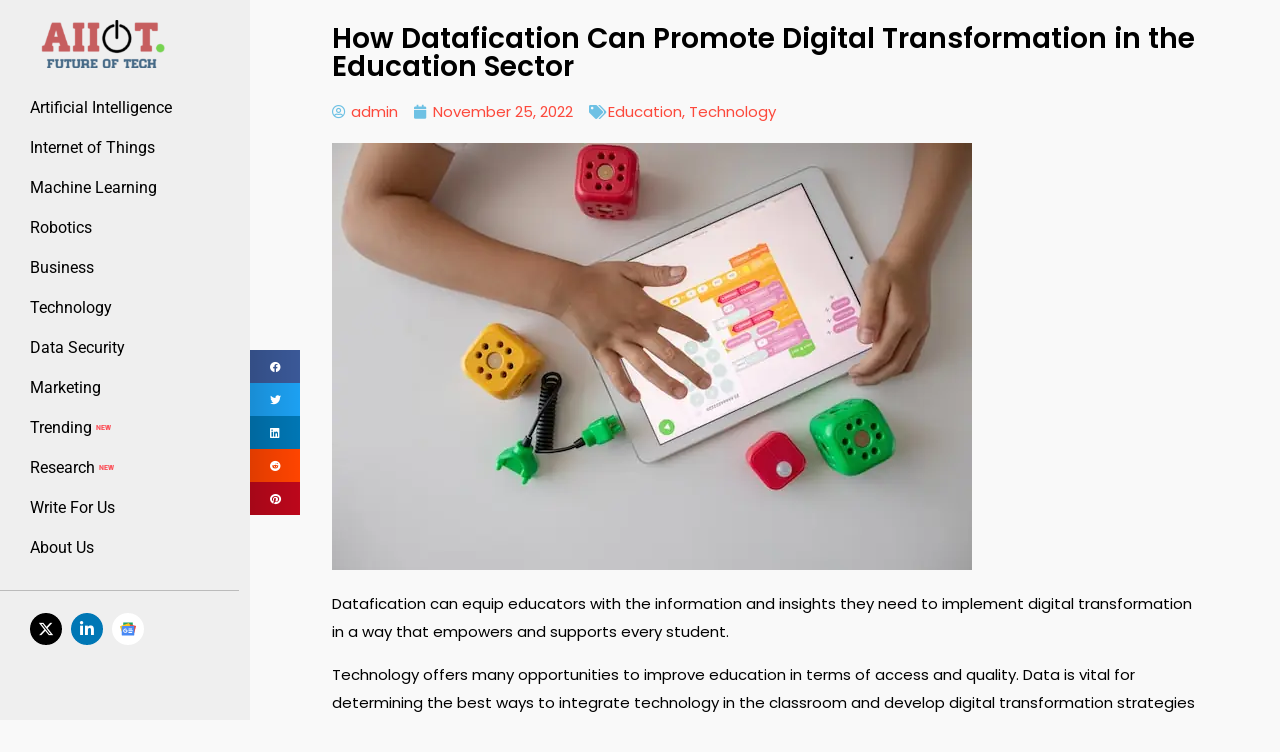

--- FILE ---
content_type: text/html; charset=UTF-8
request_url: https://www.aiiottalk.com/datafication-promote-digital-transformation/
body_size: 38068
content:
<!DOCTYPE html>
<html lang="en-US">
<head>
	<meta charset="UTF-8">
		<meta name='robots' content='index, follow, max-image-preview:large, max-snippet:-1, max-video-preview:-1' />
	<style>img:is([sizes="auto" i], [sizes^="auto," i]) { contain-intrinsic-size: 3000px 1500px }</style>
	
	<!-- This site is optimized with the Yoast SEO plugin v24.6 - https://yoast.com/wordpress/plugins/seo/ -->
	<title>Does Datafication Promote Digital Transformation in Education</title>
	<meta name="description" content="Data can be instrumental in understanding students’ needs and helping educators support them, especially when it comes to digitalization." />
	<link rel="canonical" href="https://www.aiiottalk.com/datafication-promote-digital-transformation/" />
	<meta property="og:locale" content="en_US" />
	<meta property="og:type" content="article" />
	<meta property="og:title" content="Does Datafication Promote Digital Transformation in Education" />
	<meta property="og:description" content="Data can be instrumental in understanding students’ needs and helping educators support them, especially when it comes to digitalization." />
	<meta property="og:url" content="https://www.aiiottalk.com/datafication-promote-digital-transformation/" />
	<meta property="og:site_name" content="AiiotTalk - Artificial Intelligence | Robotics | Technology" />
	<meta property="article:published_time" content="2022-11-25T08:51:11+00:00" />
	<meta property="og:image" content="https://www.aiiottalk.com/wp-content/uploads/2022/11/datafication-promote-digital-transformation-in-education.jpg" />
	<meta property="og:image:width" content="640" />
	<meta property="og:image:height" content="427" />
	<meta property="og:image:type" content="image/jpeg" />
	<meta name="author" content="admin" />
	<meta name="twitter:card" content="summary_large_image" />
	<!-- / Yoast SEO plugin. -->


<link rel="amphtml" href="https://www.aiiottalk.com/datafication-promote-digital-transformation/amp/" /><meta name="generator" content="AMP for WP 1.1.3"/><link rel='dns-prefetch' href='//fonts.googleapis.com' />
<link rel="alternate" type="application/rss+xml" title="AiiotTalk - Artificial Intelligence | Robotics | Technology &raquo; Feed" href="https://www.aiiottalk.com/feed/" />
<link rel="alternate" type="application/rss+xml" title="AiiotTalk - Artificial Intelligence | Robotics | Technology &raquo; Comments Feed" href="https://www.aiiottalk.com/comments/feed/" />
<link rel="alternate" type="application/rss+xml" title="AiiotTalk - Artificial Intelligence | Robotics | Technology &raquo; How Datafication Can Promote Digital Transformation in the Education Sector Comments Feed" href="https://www.aiiottalk.com/datafication-promote-digital-transformation/feed/" />
<script type="text/javascript">
/* <![CDATA[ */
window._wpemojiSettings = {"baseUrl":"https:\/\/s.w.org\/images\/core\/emoji\/15.0.3\/72x72\/","ext":".png","svgUrl":"https:\/\/s.w.org\/images\/core\/emoji\/15.0.3\/svg\/","svgExt":".svg","source":{"concatemoji":"https:\/\/www.aiiottalk.com\/wp-includes\/js\/wp-emoji-release.min.js?ver=6.7.2"}};
/*! This file is auto-generated */
!function(i,n){var o,s,e;function c(e){try{var t={supportTests:e,timestamp:(new Date).valueOf()};sessionStorage.setItem(o,JSON.stringify(t))}catch(e){}}function p(e,t,n){e.clearRect(0,0,e.canvas.width,e.canvas.height),e.fillText(t,0,0);var t=new Uint32Array(e.getImageData(0,0,e.canvas.width,e.canvas.height).data),r=(e.clearRect(0,0,e.canvas.width,e.canvas.height),e.fillText(n,0,0),new Uint32Array(e.getImageData(0,0,e.canvas.width,e.canvas.height).data));return t.every(function(e,t){return e===r[t]})}function u(e,t,n){switch(t){case"flag":return n(e,"\ud83c\udff3\ufe0f\u200d\u26a7\ufe0f","\ud83c\udff3\ufe0f\u200b\u26a7\ufe0f")?!1:!n(e,"\ud83c\uddfa\ud83c\uddf3","\ud83c\uddfa\u200b\ud83c\uddf3")&&!n(e,"\ud83c\udff4\udb40\udc67\udb40\udc62\udb40\udc65\udb40\udc6e\udb40\udc67\udb40\udc7f","\ud83c\udff4\u200b\udb40\udc67\u200b\udb40\udc62\u200b\udb40\udc65\u200b\udb40\udc6e\u200b\udb40\udc67\u200b\udb40\udc7f");case"emoji":return!n(e,"\ud83d\udc26\u200d\u2b1b","\ud83d\udc26\u200b\u2b1b")}return!1}function f(e,t,n){var r="undefined"!=typeof WorkerGlobalScope&&self instanceof WorkerGlobalScope?new OffscreenCanvas(300,150):i.createElement("canvas"),a=r.getContext("2d",{willReadFrequently:!0}),o=(a.textBaseline="top",a.font="600 32px Arial",{});return e.forEach(function(e){o[e]=t(a,e,n)}),o}function t(e){var t=i.createElement("script");t.src=e,t.defer=!0,i.head.appendChild(t)}"undefined"!=typeof Promise&&(o="wpEmojiSettingsSupports",s=["flag","emoji"],n.supports={everything:!0,everythingExceptFlag:!0},e=new Promise(function(e){i.addEventListener("DOMContentLoaded",e,{once:!0})}),new Promise(function(t){var n=function(){try{var e=JSON.parse(sessionStorage.getItem(o));if("object"==typeof e&&"number"==typeof e.timestamp&&(new Date).valueOf()<e.timestamp+604800&&"object"==typeof e.supportTests)return e.supportTests}catch(e){}return null}();if(!n){if("undefined"!=typeof Worker&&"undefined"!=typeof OffscreenCanvas&&"undefined"!=typeof URL&&URL.createObjectURL&&"undefined"!=typeof Blob)try{var e="postMessage("+f.toString()+"("+[JSON.stringify(s),u.toString(),p.toString()].join(",")+"));",r=new Blob([e],{type:"text/javascript"}),a=new Worker(URL.createObjectURL(r),{name:"wpTestEmojiSupports"});return void(a.onmessage=function(e){c(n=e.data),a.terminate(),t(n)})}catch(e){}c(n=f(s,u,p))}t(n)}).then(function(e){for(var t in e)n.supports[t]=e[t],n.supports.everything=n.supports.everything&&n.supports[t],"flag"!==t&&(n.supports.everythingExceptFlag=n.supports.everythingExceptFlag&&n.supports[t]);n.supports.everythingExceptFlag=n.supports.everythingExceptFlag&&!n.supports.flag,n.DOMReady=!1,n.readyCallback=function(){n.DOMReady=!0}}).then(function(){return e}).then(function(){var e;n.supports.everything||(n.readyCallback(),(e=n.source||{}).concatemoji?t(e.concatemoji):e.wpemoji&&e.twemoji&&(t(e.twemoji),t(e.wpemoji)))}))}((window,document),window._wpemojiSettings);
/* ]]> */
</script>
<style type="text/css" media="all">
.wpautoterms-footer{background-color:#ffffff;text-align:center;}
.wpautoterms-footer a{color:#000000;font-family:Arial, sans-serif;font-size:14px;}
.wpautoterms-footer .separator{color:#cccccc;font-family:Arial, sans-serif;font-size:14px;}</style>
<style id='wp-emoji-styles-inline-css' type='text/css'>

	img.wp-smiley, img.emoji {
		display: inline !important;
		border: none !important;
		box-shadow: none !important;
		height: 1em !important;
		width: 1em !important;
		margin: 0 0.07em !important;
		vertical-align: -0.1em !important;
		background: none !important;
		padding: 0 !important;
	}
</style>
<link rel='stylesheet' id='wp-block-library-css' href='https://www.aiiottalk.com/wp-includes/css/dist/block-library/style.min.css?ver=6.7.2' type='text/css' media='all' />
<style id='classic-theme-styles-inline-css' type='text/css'>
/*! This file is auto-generated */
.wp-block-button__link{color:#fff;background-color:#32373c;border-radius:9999px;box-shadow:none;text-decoration:none;padding:calc(.667em + 2px) calc(1.333em + 2px);font-size:1.125em}.wp-block-file__button{background:#32373c;color:#fff;text-decoration:none}
</style>
<style id='global-styles-inline-css' type='text/css'>
:root{--wp--preset--aspect-ratio--square: 1;--wp--preset--aspect-ratio--4-3: 4/3;--wp--preset--aspect-ratio--3-4: 3/4;--wp--preset--aspect-ratio--3-2: 3/2;--wp--preset--aspect-ratio--2-3: 2/3;--wp--preset--aspect-ratio--16-9: 16/9;--wp--preset--aspect-ratio--9-16: 9/16;--wp--preset--color--black: #000000;--wp--preset--color--cyan-bluish-gray: #abb8c3;--wp--preset--color--white: #ffffff;--wp--preset--color--pale-pink: #f78da7;--wp--preset--color--vivid-red: #cf2e2e;--wp--preset--color--luminous-vivid-orange: #ff6900;--wp--preset--color--luminous-vivid-amber: #fcb900;--wp--preset--color--light-green-cyan: #7bdcb5;--wp--preset--color--vivid-green-cyan: #00d084;--wp--preset--color--pale-cyan-blue: #8ed1fc;--wp--preset--color--vivid-cyan-blue: #0693e3;--wp--preset--color--vivid-purple: #9b51e0;--wp--preset--gradient--vivid-cyan-blue-to-vivid-purple: linear-gradient(135deg,rgba(6,147,227,1) 0%,rgb(155,81,224) 100%);--wp--preset--gradient--light-green-cyan-to-vivid-green-cyan: linear-gradient(135deg,rgb(122,220,180) 0%,rgb(0,208,130) 100%);--wp--preset--gradient--luminous-vivid-amber-to-luminous-vivid-orange: linear-gradient(135deg,rgba(252,185,0,1) 0%,rgba(255,105,0,1) 100%);--wp--preset--gradient--luminous-vivid-orange-to-vivid-red: linear-gradient(135deg,rgba(255,105,0,1) 0%,rgb(207,46,46) 100%);--wp--preset--gradient--very-light-gray-to-cyan-bluish-gray: linear-gradient(135deg,rgb(238,238,238) 0%,rgb(169,184,195) 100%);--wp--preset--gradient--cool-to-warm-spectrum: linear-gradient(135deg,rgb(74,234,220) 0%,rgb(151,120,209) 20%,rgb(207,42,186) 40%,rgb(238,44,130) 60%,rgb(251,105,98) 80%,rgb(254,248,76) 100%);--wp--preset--gradient--blush-light-purple: linear-gradient(135deg,rgb(255,206,236) 0%,rgb(152,150,240) 100%);--wp--preset--gradient--blush-bordeaux: linear-gradient(135deg,rgb(254,205,165) 0%,rgb(254,45,45) 50%,rgb(107,0,62) 100%);--wp--preset--gradient--luminous-dusk: linear-gradient(135deg,rgb(255,203,112) 0%,rgb(199,81,192) 50%,rgb(65,88,208) 100%);--wp--preset--gradient--pale-ocean: linear-gradient(135deg,rgb(255,245,203) 0%,rgb(182,227,212) 50%,rgb(51,167,181) 100%);--wp--preset--gradient--electric-grass: linear-gradient(135deg,rgb(202,248,128) 0%,rgb(113,206,126) 100%);--wp--preset--gradient--midnight: linear-gradient(135deg,rgb(2,3,129) 0%,rgb(40,116,252) 100%);--wp--preset--font-size--small: 13px;--wp--preset--font-size--medium: 20px;--wp--preset--font-size--large: 36px;--wp--preset--font-size--x-large: 42px;--wp--preset--spacing--20: 0.44rem;--wp--preset--spacing--30: 0.67rem;--wp--preset--spacing--40: 1rem;--wp--preset--spacing--50: 1.5rem;--wp--preset--spacing--60: 2.25rem;--wp--preset--spacing--70: 3.38rem;--wp--preset--spacing--80: 5.06rem;--wp--preset--shadow--natural: 6px 6px 9px rgba(0, 0, 0, 0.2);--wp--preset--shadow--deep: 12px 12px 50px rgba(0, 0, 0, 0.4);--wp--preset--shadow--sharp: 6px 6px 0px rgba(0, 0, 0, 0.2);--wp--preset--shadow--outlined: 6px 6px 0px -3px rgba(255, 255, 255, 1), 6px 6px rgba(0, 0, 0, 1);--wp--preset--shadow--crisp: 6px 6px 0px rgba(0, 0, 0, 1);}:where(.is-layout-flex){gap: 0.5em;}:where(.is-layout-grid){gap: 0.5em;}body .is-layout-flex{display: flex;}.is-layout-flex{flex-wrap: wrap;align-items: center;}.is-layout-flex > :is(*, div){margin: 0;}body .is-layout-grid{display: grid;}.is-layout-grid > :is(*, div){margin: 0;}:where(.wp-block-columns.is-layout-flex){gap: 2em;}:where(.wp-block-columns.is-layout-grid){gap: 2em;}:where(.wp-block-post-template.is-layout-flex){gap: 1.25em;}:where(.wp-block-post-template.is-layout-grid){gap: 1.25em;}.has-black-color{color: var(--wp--preset--color--black) !important;}.has-cyan-bluish-gray-color{color: var(--wp--preset--color--cyan-bluish-gray) !important;}.has-white-color{color: var(--wp--preset--color--white) !important;}.has-pale-pink-color{color: var(--wp--preset--color--pale-pink) !important;}.has-vivid-red-color{color: var(--wp--preset--color--vivid-red) !important;}.has-luminous-vivid-orange-color{color: var(--wp--preset--color--luminous-vivid-orange) !important;}.has-luminous-vivid-amber-color{color: var(--wp--preset--color--luminous-vivid-amber) !important;}.has-light-green-cyan-color{color: var(--wp--preset--color--light-green-cyan) !important;}.has-vivid-green-cyan-color{color: var(--wp--preset--color--vivid-green-cyan) !important;}.has-pale-cyan-blue-color{color: var(--wp--preset--color--pale-cyan-blue) !important;}.has-vivid-cyan-blue-color{color: var(--wp--preset--color--vivid-cyan-blue) !important;}.has-vivid-purple-color{color: var(--wp--preset--color--vivid-purple) !important;}.has-black-background-color{background-color: var(--wp--preset--color--black) !important;}.has-cyan-bluish-gray-background-color{background-color: var(--wp--preset--color--cyan-bluish-gray) !important;}.has-white-background-color{background-color: var(--wp--preset--color--white) !important;}.has-pale-pink-background-color{background-color: var(--wp--preset--color--pale-pink) !important;}.has-vivid-red-background-color{background-color: var(--wp--preset--color--vivid-red) !important;}.has-luminous-vivid-orange-background-color{background-color: var(--wp--preset--color--luminous-vivid-orange) !important;}.has-luminous-vivid-amber-background-color{background-color: var(--wp--preset--color--luminous-vivid-amber) !important;}.has-light-green-cyan-background-color{background-color: var(--wp--preset--color--light-green-cyan) !important;}.has-vivid-green-cyan-background-color{background-color: var(--wp--preset--color--vivid-green-cyan) !important;}.has-pale-cyan-blue-background-color{background-color: var(--wp--preset--color--pale-cyan-blue) !important;}.has-vivid-cyan-blue-background-color{background-color: var(--wp--preset--color--vivid-cyan-blue) !important;}.has-vivid-purple-background-color{background-color: var(--wp--preset--color--vivid-purple) !important;}.has-black-border-color{border-color: var(--wp--preset--color--black) !important;}.has-cyan-bluish-gray-border-color{border-color: var(--wp--preset--color--cyan-bluish-gray) !important;}.has-white-border-color{border-color: var(--wp--preset--color--white) !important;}.has-pale-pink-border-color{border-color: var(--wp--preset--color--pale-pink) !important;}.has-vivid-red-border-color{border-color: var(--wp--preset--color--vivid-red) !important;}.has-luminous-vivid-orange-border-color{border-color: var(--wp--preset--color--luminous-vivid-orange) !important;}.has-luminous-vivid-amber-border-color{border-color: var(--wp--preset--color--luminous-vivid-amber) !important;}.has-light-green-cyan-border-color{border-color: var(--wp--preset--color--light-green-cyan) !important;}.has-vivid-green-cyan-border-color{border-color: var(--wp--preset--color--vivid-green-cyan) !important;}.has-pale-cyan-blue-border-color{border-color: var(--wp--preset--color--pale-cyan-blue) !important;}.has-vivid-cyan-blue-border-color{border-color: var(--wp--preset--color--vivid-cyan-blue) !important;}.has-vivid-purple-border-color{border-color: var(--wp--preset--color--vivid-purple) !important;}.has-vivid-cyan-blue-to-vivid-purple-gradient-background{background: var(--wp--preset--gradient--vivid-cyan-blue-to-vivid-purple) !important;}.has-light-green-cyan-to-vivid-green-cyan-gradient-background{background: var(--wp--preset--gradient--light-green-cyan-to-vivid-green-cyan) !important;}.has-luminous-vivid-amber-to-luminous-vivid-orange-gradient-background{background: var(--wp--preset--gradient--luminous-vivid-amber-to-luminous-vivid-orange) !important;}.has-luminous-vivid-orange-to-vivid-red-gradient-background{background: var(--wp--preset--gradient--luminous-vivid-orange-to-vivid-red) !important;}.has-very-light-gray-to-cyan-bluish-gray-gradient-background{background: var(--wp--preset--gradient--very-light-gray-to-cyan-bluish-gray) !important;}.has-cool-to-warm-spectrum-gradient-background{background: var(--wp--preset--gradient--cool-to-warm-spectrum) !important;}.has-blush-light-purple-gradient-background{background: var(--wp--preset--gradient--blush-light-purple) !important;}.has-blush-bordeaux-gradient-background{background: var(--wp--preset--gradient--blush-bordeaux) !important;}.has-luminous-dusk-gradient-background{background: var(--wp--preset--gradient--luminous-dusk) !important;}.has-pale-ocean-gradient-background{background: var(--wp--preset--gradient--pale-ocean) !important;}.has-electric-grass-gradient-background{background: var(--wp--preset--gradient--electric-grass) !important;}.has-midnight-gradient-background{background: var(--wp--preset--gradient--midnight) !important;}.has-small-font-size{font-size: var(--wp--preset--font-size--small) !important;}.has-medium-font-size{font-size: var(--wp--preset--font-size--medium) !important;}.has-large-font-size{font-size: var(--wp--preset--font-size--large) !important;}.has-x-large-font-size{font-size: var(--wp--preset--font-size--x-large) !important;}
:where(.wp-block-post-template.is-layout-flex){gap: 1.25em;}:where(.wp-block-post-template.is-layout-grid){gap: 1.25em;}
:where(.wp-block-columns.is-layout-flex){gap: 2em;}:where(.wp-block-columns.is-layout-grid){gap: 2em;}
:root :where(.wp-block-pullquote){font-size: 1.5em;line-height: 1.6;}
</style>
<link rel='stylesheet' id='wpautoterms_css-css' href='https://www.aiiottalk.com/wp-content/plugins/auto-terms-of-service-and-privacy-policy/css/wpautoterms.css?ver=6.7.2' type='text/css' media='all' />
<link rel='stylesheet' id='pt-magazine-fonts-css' href='//fonts.googleapis.com/css?family=Domine%3A400%2C700%7CMontserrat%3A300%2C400%2C500%2C600%2C700&#038;subset=latin%2Clatin-ext' type='text/css' media='all' />
<link rel='stylesheet' id='jquery-meanmenu-css' href='https://www.aiiottalk.com/wp-content/themes/pt-magazine/assets/third-party/meanmenu/meanmenu.css?ver=6.7.2' type='text/css' media='all' />
<link rel='stylesheet' id='font-awesome-css' href='https://www.aiiottalk.com/wp-content/plugins/elementor/assets/lib/font-awesome/css/font-awesome.min.css?ver=4.7.0' type='text/css' media='all' />
<link rel='stylesheet' id='jquery-slick-css' href='https://www.aiiottalk.com/wp-content/themes/pt-magazine/assets/third-party/slick/slick.css?ver=1.6.0' type='text/css' media='all' />
<link rel='stylesheet' id='pt-magazine-style-css' href='https://www.aiiottalk.com/wp-content/themes/pt-magazine/style.css?ver=6.7.2' type='text/css' media='all' />
<link rel='stylesheet' id='e-sticky-css' href='https://www.aiiottalk.com/wp-content/plugins/elementor-pro/assets/css/modules/sticky.min.css?ver=3.28.0' type='text/css' media='all' />
<link rel='stylesheet' id='elementor-frontend-css' href='https://www.aiiottalk.com/wp-content/plugins/elementor/assets/css/frontend.min.css?ver=3.28.0' type='text/css' media='all' />
<style id='elementor-frontend-inline-css' type='text/css'>
.elementor-kit-12700{--e-global-color-primary:#6EC1E4;--e-global-color-secondary:#54595F;--e-global-color-text:#7A7A7A;--e-global-color-accent:#61CE70;--e-global-color-169248f1:#4054B2;--e-global-color-e326e48:#23A455;--e-global-color-8d9cb80:#000;--e-global-color-615161de:#FFF;--e-global-color-f5f0fe3:#FFFFFF;--e-global-typography-primary-font-family:"Roboto";--e-global-typography-primary-font-weight:600;--e-global-typography-secondary-font-family:"Roboto Slab";--e-global-typography-secondary-font-weight:400;--e-global-typography-text-font-family:"Roboto";--e-global-typography-text-font-weight:400;--e-global-typography-accent-font-family:"Roboto";--e-global-typography-accent-font-weight:500;}.elementor-kit-12700 e-page-transition{background-color:#FFBC7D;}.elementor-section.elementor-section-boxed > .elementor-container{max-width:1140px;}.e-con{--container-max-width:1140px;}{}h1.entry-title{display:var(--page-title-display);}@media(max-width:1024px){.elementor-section.elementor-section-boxed > .elementor-container{max-width:1024px;}.e-con{--container-max-width:1024px;}}@media(max-width:767px){.elementor-section.elementor-section-boxed > .elementor-container{max-width:767px;}.e-con{--container-max-width:767px;}}
.elementor-822 .elementor-element.elementor-element-5a92908 .elementor-repeater-item-c23275d.jet-parallax-section__layout .jet-parallax-section__image{background-size:auto;}.elementor-822 .elementor-element.elementor-element-6beba64 .elementor-repeater-item-8f29711.jet-parallax-section__layout .jet-parallax-section__image{background-size:auto;}.elementor-822 .elementor-element.elementor-element-1cc894c:not(.elementor-motion-effects-element-type-background) > .elementor-widget-wrap, .elementor-822 .elementor-element.elementor-element-1cc894c > .elementor-widget-wrap > .elementor-motion-effects-container > .elementor-motion-effects-layer{background-color:#efefef;}.elementor-bc-flex-widget .elementor-822 .elementor-element.elementor-element-1cc894c.elementor-column .elementor-widget-wrap{align-items:center;}.elementor-822 .elementor-element.elementor-element-1cc894c.elementor-column.elementor-element[data-element_type="column"] > .elementor-widget-wrap.elementor-element-populated{align-content:center;align-items:center;}.elementor-822 .elementor-element.elementor-element-1cc894c > .elementor-element-populated{transition:background 0.3s, border 0.3s, border-radius 0.3s, box-shadow 0.3s;}.elementor-822 .elementor-element.elementor-element-1cc894c > .elementor-element-populated > .elementor-background-overlay{transition:background 0.3s, border-radius 0.3s, opacity 0.3s;}.pp-tooltip.pp-tooltip-{{ID}} .pp-tooltip-content{font-family:var( --e-global-typography-accent-font-family ), Sans-serif;font-weight:var( --e-global-typography-accent-font-weight );}.elementor-widget-theme-site-logo .widget-image-caption{color:var( --e-global-color-text );font-family:var( --e-global-typography-text-font-family ), Sans-serif;font-weight:var( --e-global-typography-text-font-weight );}.elementor-822 .elementor-element.elementor-element-c35f8ab:not(.elementor-motion-effects-element-type-background) > .elementor-widget-wrap, .elementor-822 .elementor-element.elementor-element-c35f8ab > .elementor-widget-wrap > .elementor-motion-effects-container > .elementor-motion-effects-layer{background-color:#000000;}.elementor-bc-flex-widget .elementor-822 .elementor-element.elementor-element-c35f8ab.elementor-column .elementor-widget-wrap{align-items:center;}.elementor-822 .elementor-element.elementor-element-c35f8ab.elementor-column.elementor-element[data-element_type="column"] > .elementor-widget-wrap.elementor-element-populated{align-content:center;align-items:center;}.elementor-822 .elementor-element.elementor-element-c35f8ab > .elementor-element-populated{transition:background 0.3s, border 0.3s, border-radius 0.3s, box-shadow 0.3s;}.elementor-822 .elementor-element.elementor-element-c35f8ab > .elementor-element-populated > .elementor-background-overlay{transition:background 0.3s, border-radius 0.3s, opacity 0.3s;}.elementor-widget-nav-menu .elementor-nav-menu .elementor-item{font-family:var( --e-global-typography-primary-font-family ), Sans-serif;font-weight:var( --e-global-typography-primary-font-weight );}.elementor-widget-nav-menu .elementor-nav-menu--main .elementor-item{color:var( --e-global-color-text );fill:var( --e-global-color-text );}.elementor-widget-nav-menu .elementor-nav-menu--main .elementor-item:hover,
					.elementor-widget-nav-menu .elementor-nav-menu--main .elementor-item.elementor-item-active,
					.elementor-widget-nav-menu .elementor-nav-menu--main .elementor-item.highlighted,
					.elementor-widget-nav-menu .elementor-nav-menu--main .elementor-item:focus{color:var( --e-global-color-accent );fill:var( --e-global-color-accent );}.elementor-widget-nav-menu .elementor-nav-menu--main:not(.e--pointer-framed) .elementor-item:before,
					.elementor-widget-nav-menu .elementor-nav-menu--main:not(.e--pointer-framed) .elementor-item:after{background-color:var( --e-global-color-accent );}.elementor-widget-nav-menu .e--pointer-framed .elementor-item:before,
					.elementor-widget-nav-menu .e--pointer-framed .elementor-item:after{border-color:var( --e-global-color-accent );}.elementor-widget-nav-menu{--e-nav-menu-divider-color:var( --e-global-color-text );}.elementor-widget-nav-menu .elementor-nav-menu--dropdown .elementor-item, .elementor-widget-nav-menu .elementor-nav-menu--dropdown  .elementor-sub-item{font-family:var( --e-global-typography-accent-font-family ), Sans-serif;font-weight:var( --e-global-typography-accent-font-weight );}.elementor-822 .elementor-element.elementor-element-a205efc .elementor-menu-toggle{margin:0 auto;}.elementor-822 .elementor-element.elementor-element-a205efc .elementor-nav-menu--main .elementor-item{color:#ffffff;fill:#ffffff;}.elementor-822 .elementor-element.elementor-element-a205efc .elementor-nav-menu--main .elementor-item:hover,
					.elementor-822 .elementor-element.elementor-element-a205efc .elementor-nav-menu--main .elementor-item.elementor-item-active,
					.elementor-822 .elementor-element.elementor-element-a205efc .elementor-nav-menu--main .elementor-item.highlighted,
					.elementor-822 .elementor-element.elementor-element-a205efc .elementor-nav-menu--main .elementor-item:focus{color:#fc493c;fill:#fc493c;}.elementor-822 .elementor-element.elementor-element-a205efc .elementor-nav-menu--dropdown a, .elementor-822 .elementor-element.elementor-element-a205efc .elementor-menu-toggle{color:#ffffff;fill:#ffffff;}.elementor-822 .elementor-element.elementor-element-a205efc .elementor-nav-menu--dropdown{background-color:#000000;}.elementor-822 .elementor-element.elementor-element-a205efc .elementor-nav-menu--dropdown a.elementor-item-active{color:#fc493c;}.elementor-822 .elementor-element.elementor-element-a205efc .elementor-nav-menu--dropdown a{padding-top:10px;padding-bottom:10px;}.elementor-822 .elementor-element.elementor-element-a205efc .elementor-nav-menu--main > .elementor-nav-menu > li > .elementor-nav-menu--dropdown, .elementor-822 .elementor-element.elementor-element-a205efc .elementor-nav-menu__container.elementor-nav-menu--dropdown{margin-top:0px !important;}.elementor-822 .elementor-element.elementor-element-0b1a02d:not(.elementor-motion-effects-element-type-background) > .elementor-widget-wrap, .elementor-822 .elementor-element.elementor-element-0b1a02d > .elementor-widget-wrap > .elementor-motion-effects-container > .elementor-motion-effects-layer{background-color:#000000;}.elementor-bc-flex-widget .elementor-822 .elementor-element.elementor-element-0b1a02d.elementor-column .elementor-widget-wrap{align-items:center;}.elementor-822 .elementor-element.elementor-element-0b1a02d.elementor-column.elementor-element[data-element_type="column"] > .elementor-widget-wrap.elementor-element-populated{align-content:center;align-items:center;}.elementor-822 .elementor-element.elementor-element-0b1a02d > .elementor-element-populated{transition:background 0.3s, border 0.3s, border-radius 0.3s, box-shadow 0.3s;}.elementor-822 .elementor-element.elementor-element-0b1a02d > .elementor-element-populated > .elementor-background-overlay{transition:background 0.3s, border-radius 0.3s, opacity 0.3s;}.elementor-widget-search-form input[type="search"].elementor-search-form__input{font-family:var( --e-global-typography-text-font-family ), Sans-serif;font-weight:var( --e-global-typography-text-font-weight );}.elementor-widget-search-form .elementor-search-form__input,
					.elementor-widget-search-form .elementor-search-form__icon,
					.elementor-widget-search-form .elementor-lightbox .dialog-lightbox-close-button,
					.elementor-widget-search-form .elementor-lightbox .dialog-lightbox-close-button:hover,
					.elementor-widget-search-form.elementor-search-form--skin-full_screen input[type="search"].elementor-search-form__input{color:var( --e-global-color-text );fill:var( --e-global-color-text );}.elementor-widget-search-form .elementor-search-form__submit{font-family:var( --e-global-typography-text-font-family ), Sans-serif;font-weight:var( --e-global-typography-text-font-weight );background-color:var( --e-global-color-secondary );}.elementor-822 .elementor-element.elementor-element-3c3acd2 .elementor-search-form__container{min-height:36px;}.elementor-822 .elementor-element.elementor-element-3c3acd2 .elementor-search-form__submit{min-width:36px;}body:not(.rtl) .elementor-822 .elementor-element.elementor-element-3c3acd2 .elementor-search-form__icon{padding-left:calc(36px / 3);}body.rtl .elementor-822 .elementor-element.elementor-element-3c3acd2 .elementor-search-form__icon{padding-right:calc(36px / 3);}.elementor-822 .elementor-element.elementor-element-3c3acd2 .elementor-search-form__input, .elementor-822 .elementor-element.elementor-element-3c3acd2.elementor-search-form--button-type-text .elementor-search-form__submit{padding-left:calc(36px / 3);padding-right:calc(36px / 3);}.elementor-822 .elementor-element.elementor-element-3c3acd2 .elementor-search-form__input,
					.elementor-822 .elementor-element.elementor-element-3c3acd2 .elementor-search-form__icon,
					.elementor-822 .elementor-element.elementor-element-3c3acd2 .elementor-lightbox .dialog-lightbox-close-button,
					.elementor-822 .elementor-element.elementor-element-3c3acd2 .elementor-lightbox .dialog-lightbox-close-button:hover,
					.elementor-822 .elementor-element.elementor-element-3c3acd2.elementor-search-form--skin-full_screen input[type="search"].elementor-search-form__input{color:#fc493c;fill:#fc493c;}.elementor-822 .elementor-element.elementor-element-3c3acd2:not(.elementor-search-form--skin-full_screen) .elementor-search-form__container{border-radius:3px;}.elementor-822 .elementor-element.elementor-element-3c3acd2.elementor-search-form--skin-full_screen input[type="search"].elementor-search-form__input{border-radius:3px;}.elementor-822 .elementor-element.elementor-element-6beba64:not(.elementor-motion-effects-element-type-background), .elementor-822 .elementor-element.elementor-element-6beba64 > .elementor-motion-effects-container > .elementor-motion-effects-layer{background-color:#000000;}.elementor-822 .elementor-element.elementor-element-6beba64{transition:background 0.3s, border 0.3s, border-radius 0.3s, box-shadow 0.3s;}.elementor-822 .elementor-element.elementor-element-6beba64 > .elementor-background-overlay{transition:background 0.3s, border-radius 0.3s, opacity 0.3s;}.elementor-theme-builder-content-area{height:400px;}.elementor-location-header:before, .elementor-location-footer:before{content:"";display:table;clear:both;}@media(max-width:767px){.elementor-822 .elementor-element.elementor-element-1cc894c{width:100%;}.elementor-822 .elementor-element.elementor-element-1cc894c > .elementor-element-populated{padding:3px 0px 3px 0px;}.elementor-822 .elementor-element.elementor-element-c35f8ab{width:100%;}.elementor-822 .elementor-element.elementor-element-c35f8ab > .elementor-element-populated{padding:5px 0px 5px 0px;}}@media(min-width:768px){.elementor-822 .elementor-element.elementor-element-1cc894c{width:20%;}.elementor-822 .elementor-element.elementor-element-c35f8ab{width:59.333%;}.elementor-822 .elementor-element.elementor-element-0b1a02d{width:20%;}}/* Start custom CSS for column, class: .elementor-element-1cc894c */#logo-image{
    width:250px;
}
@media only screen and (max-width: 600px) {
    #logo-image{
    width:100%;
}
}/* End custom CSS */
/* Start custom CSS for column, class: .elementor-element-1cc894c */#logo-image{
    width:250px;
}
@media only screen and (max-width: 600px) {
    #logo-image{
    width:100%;
}
}/* End custom CSS */
.elementor-19786 .elementor-element.elementor-element-d734f85 .elementor-repeater-item-392b8b9.jet-parallax-section__layout .jet-parallax-section__image{background-size:auto;}.pp-tooltip.pp-tooltip-{{ID}} .pp-tooltip-content{font-family:var( --e-global-typography-accent-font-family ), Sans-serif;font-weight:var( --e-global-typography-accent-font-weight );}.elementor-widget-heading .elementor-heading-title{font-family:var( --e-global-typography-primary-font-family ), Sans-serif;font-weight:var( --e-global-typography-primary-font-weight );color:var( --e-global-color-primary );}.elementor-19786 .elementor-element.elementor-element-e6beddc .elementor-heading-title{font-family:"Montserrat", Sans-serif;font-size:20px;font-weight:600;color:#FFFFFF;}.elementor-widget-nav-menu .elementor-nav-menu .elementor-item{font-family:var( --e-global-typography-primary-font-family ), Sans-serif;font-weight:var( --e-global-typography-primary-font-weight );}.elementor-widget-nav-menu .elementor-nav-menu--main .elementor-item{color:var( --e-global-color-text );fill:var( --e-global-color-text );}.elementor-widget-nav-menu .elementor-nav-menu--main .elementor-item:hover,
					.elementor-widget-nav-menu .elementor-nav-menu--main .elementor-item.elementor-item-active,
					.elementor-widget-nav-menu .elementor-nav-menu--main .elementor-item.highlighted,
					.elementor-widget-nav-menu .elementor-nav-menu--main .elementor-item:focus{color:var( --e-global-color-accent );fill:var( --e-global-color-accent );}.elementor-widget-nav-menu .elementor-nav-menu--main:not(.e--pointer-framed) .elementor-item:before,
					.elementor-widget-nav-menu .elementor-nav-menu--main:not(.e--pointer-framed) .elementor-item:after{background-color:var( --e-global-color-accent );}.elementor-widget-nav-menu .e--pointer-framed .elementor-item:before,
					.elementor-widget-nav-menu .e--pointer-framed .elementor-item:after{border-color:var( --e-global-color-accent );}.elementor-widget-nav-menu{--e-nav-menu-divider-color:var( --e-global-color-text );}.elementor-widget-nav-menu .elementor-nav-menu--dropdown .elementor-item, .elementor-widget-nav-menu .elementor-nav-menu--dropdown  .elementor-sub-item{font-family:var( --e-global-typography-accent-font-family ), Sans-serif;font-weight:var( --e-global-typography-accent-font-weight );}.elementor-19786 .elementor-element.elementor-element-7c24690 > .elementor-widget-container{margin:0px 0px 0px -20px;}.elementor-19786 .elementor-element.elementor-element-7c24690 .elementor-nav-menu .elementor-item{font-family:"Roboto", Sans-serif;font-size:15px;font-weight:400;line-height:18px;}.elementor-19786 .elementor-element.elementor-element-7c24690 .elementor-nav-menu--main .elementor-item{color:#FFFFFF;fill:#FFFFFF;padding-top:5px;padding-bottom:5px;}.elementor-19786 .elementor-element.elementor-element-7c24690 .elementor-nav-menu--main .elementor-item:hover,
					.elementor-19786 .elementor-element.elementor-element-7c24690 .elementor-nav-menu--main .elementor-item.elementor-item-active,
					.elementor-19786 .elementor-element.elementor-element-7c24690 .elementor-nav-menu--main .elementor-item.highlighted,
					.elementor-19786 .elementor-element.elementor-element-7c24690 .elementor-nav-menu--main .elementor-item:focus{color:#FF5158;fill:#FF5158;}.elementor-19786 .elementor-element.elementor-element-7c24690 .elementor-nav-menu--main:not(.e--pointer-framed) .elementor-item:before,
					.elementor-19786 .elementor-element.elementor-element-7c24690 .elementor-nav-menu--main:not(.e--pointer-framed) .elementor-item:after{background-color:#61CE7000;}.elementor-19786 .elementor-element.elementor-element-7c24690 .e--pointer-framed .elementor-item:before,
					.elementor-19786 .elementor-element.elementor-element-7c24690 .e--pointer-framed .elementor-item:after{border-color:#61CE7000;}.elementor-19786 .elementor-element.elementor-element-48f554c .elementor-heading-title{font-family:"Montserrat", Sans-serif;font-size:20px;font-weight:600;color:#FFFFFF;}.elementor-19786 .elementor-element.elementor-element-61f750f > .elementor-widget-container{margin:0px 0px 0px -20px;}.elementor-19786 .elementor-element.elementor-element-61f750f .elementor-nav-menu .elementor-item{font-family:"Roboto", Sans-serif;font-size:15px;font-weight:400;line-height:18px;}.elementor-19786 .elementor-element.elementor-element-61f750f .elementor-nav-menu--main .elementor-item{color:#FFFFFF;fill:#FFFFFF;padding-top:5px;padding-bottom:5px;}.elementor-19786 .elementor-element.elementor-element-61f750f .elementor-nav-menu--main .elementor-item:hover,
					.elementor-19786 .elementor-element.elementor-element-61f750f .elementor-nav-menu--main .elementor-item.elementor-item-active,
					.elementor-19786 .elementor-element.elementor-element-61f750f .elementor-nav-menu--main .elementor-item.highlighted,
					.elementor-19786 .elementor-element.elementor-element-61f750f .elementor-nav-menu--main .elementor-item:focus{color:#FF5158;fill:#FF5158;}.elementor-19786 .elementor-element.elementor-element-61f750f .elementor-nav-menu--main:not(.e--pointer-framed) .elementor-item:before,
					.elementor-19786 .elementor-element.elementor-element-61f750f .elementor-nav-menu--main:not(.e--pointer-framed) .elementor-item:after{background-color:#61CE7000;}.elementor-19786 .elementor-element.elementor-element-61f750f .e--pointer-framed .elementor-item:before,
					.elementor-19786 .elementor-element.elementor-element-61f750f .e--pointer-framed .elementor-item:after{border-color:#61CE7000;}.elementor-19786 .elementor-element.elementor-element-6f78c3d .elementor-heading-title{font-family:"Montserrat", Sans-serif;font-size:20px;font-weight:600;color:#FFFFFF;}.elementor-19786 .elementor-element.elementor-element-eb7350c{text-align:left;}.elementor-19786 .elementor-element.elementor-element-eb7350c .elementor-heading-title{font-family:"Roboto", Sans-serif;font-size:15px;font-weight:400;line-height:20px;color:#FFFFFF;}.elementor-widget-image .widget-image-caption{color:var( --e-global-color-text );font-family:var( --e-global-typography-text-font-family ), Sans-serif;font-weight:var( --e-global-typography-text-font-weight );}.elementor-19786 .elementor-element.elementor-element-8475653{text-align:left;}.elementor-19786 .elementor-element.elementor-element-8475653 img{width:50%;}.elementor-19786 .elementor-element.elementor-element-29fb14b .elementor-repeater-item-689fbef.elementor-social-icon{background-color:#FFFFFF;}.elementor-19786 .elementor-element.elementor-element-29fb14b .elementor-repeater-item-689fbef.elementor-social-icon i{color:#000000;}.elementor-19786 .elementor-element.elementor-element-29fb14b .elementor-repeater-item-689fbef.elementor-social-icon svg{fill:#000000;}.elementor-19786 .elementor-element.elementor-element-29fb14b .elementor-repeater-item-023de87.elementor-social-icon{background-color:#FFFFFF;}.elementor-19786 .elementor-element.elementor-element-29fb14b{--grid-template-columns:repeat(0, auto);--icon-size:16px;--grid-column-gap:5px;--grid-row-gap:0px;}.elementor-19786 .elementor-element.elementor-element-29fb14b .elementor-widget-container{text-align:left;}.elementor-19786 .elementor-element.elementor-element-29fb14b > .elementor-widget-container{margin:0px 0px 0px 0px;}.elementor-19786 .elementor-element.elementor-element-c536150 .elementor-heading-title{font-family:"Montserrat", Sans-serif;font-size:20px;font-weight:600;color:#FFFFFF;}.elementor-19786 .elementor-element.elementor-element-37ed001 > .elementor-widget-container{margin:0px 0px 0px -20px;}.elementor-19786 .elementor-element.elementor-element-37ed001 .elementor-nav-menu .elementor-item{font-family:"Roboto", Sans-serif;font-size:15px;font-weight:400;line-height:18px;}.elementor-19786 .elementor-element.elementor-element-37ed001 .elementor-nav-menu--main .elementor-item{color:#FFFFFF;fill:#FFFFFF;padding-top:5px;padding-bottom:5px;}.elementor-19786 .elementor-element.elementor-element-37ed001 .elementor-nav-menu--main .elementor-item:hover,
					.elementor-19786 .elementor-element.elementor-element-37ed001 .elementor-nav-menu--main .elementor-item.elementor-item-active,
					.elementor-19786 .elementor-element.elementor-element-37ed001 .elementor-nav-menu--main .elementor-item.highlighted,
					.elementor-19786 .elementor-element.elementor-element-37ed001 .elementor-nav-menu--main .elementor-item:focus{color:#FF5158;fill:#FF5158;}.elementor-19786 .elementor-element.elementor-element-37ed001 .elementor-nav-menu--main:not(.e--pointer-framed) .elementor-item:before,
					.elementor-19786 .elementor-element.elementor-element-37ed001 .elementor-nav-menu--main:not(.e--pointer-framed) .elementor-item:after{background-color:#61CE7000;}.elementor-19786 .elementor-element.elementor-element-37ed001 .e--pointer-framed .elementor-item:before,
					.elementor-19786 .elementor-element.elementor-element-37ed001 .e--pointer-framed .elementor-item:after{border-color:#61CE7000;}.elementor-19786 .elementor-element.elementor-element-338cdcd .elementor-heading-title{font-family:"Montserrat", Sans-serif;font-size:20px;font-weight:600;color:#FFFFFF;}.elementor-19786 .elementor-element.elementor-element-c272d93 > .elementor-widget-container{margin:0px 0px 0px -20px;}.elementor-19786 .elementor-element.elementor-element-c272d93 .elementor-nav-menu .elementor-item{font-family:"Roboto", Sans-serif;font-size:15px;font-weight:400;line-height:18px;}.elementor-19786 .elementor-element.elementor-element-c272d93 .elementor-nav-menu--main .elementor-item{color:#FFFFFF;fill:#FFFFFF;padding-top:5px;padding-bottom:5px;}.elementor-19786 .elementor-element.elementor-element-c272d93 .elementor-nav-menu--main .elementor-item:hover,
					.elementor-19786 .elementor-element.elementor-element-c272d93 .elementor-nav-menu--main .elementor-item.elementor-item-active,
					.elementor-19786 .elementor-element.elementor-element-c272d93 .elementor-nav-menu--main .elementor-item.highlighted,
					.elementor-19786 .elementor-element.elementor-element-c272d93 .elementor-nav-menu--main .elementor-item:focus{color:#FF5158;fill:#FF5158;}.elementor-19786 .elementor-element.elementor-element-c272d93 .elementor-nav-menu--main:not(.e--pointer-framed) .elementor-item:before,
					.elementor-19786 .elementor-element.elementor-element-c272d93 .elementor-nav-menu--main:not(.e--pointer-framed) .elementor-item:after{background-color:#61CE7000;}.elementor-19786 .elementor-element.elementor-element-c272d93 .e--pointer-framed .elementor-item:before,
					.elementor-19786 .elementor-element.elementor-element-c272d93 .e--pointer-framed .elementor-item:after{border-color:#61CE7000;}.elementor-19786 .elementor-element.elementor-element-e5f01f1 .elementor-heading-title{font-family:"Montserrat", Sans-serif;font-size:20px;font-weight:600;color:#FFFFFF;}.elementor-19786 .elementor-element.elementor-element-0235a2d{text-align:left;}.elementor-19786 .elementor-element.elementor-element-0235a2d .elementor-heading-title{font-family:"Roboto", Sans-serif;font-size:15px;font-weight:400;line-height:20px;color:#FFFFFF;}.elementor-19786 .elementor-element.elementor-element-4c135ab{text-align:left;}.elementor-19786 .elementor-element.elementor-element-4c135ab img{width:75%;}.elementor-19786 .elementor-element.elementor-element-c343813 .elementor-repeater-item-023de87.elementor-social-icon{background-color:#FFFFFF;}.elementor-19786 .elementor-element.elementor-element-c343813{--grid-template-columns:repeat(0, auto);--icon-size:16px;--grid-column-gap:5px;--grid-row-gap:0px;}.elementor-19786 .elementor-element.elementor-element-c343813 .elementor-widget-container{text-align:left;}.elementor-19786 .elementor-element.elementor-element-c343813 > .elementor-widget-container{margin:0px 0px 0px 0px;}.elementor-19786 .elementor-element.elementor-element-abe7ae4{text-align:center;}.elementor-19786 .elementor-element.elementor-element-abe7ae4 .elementor-heading-title{font-family:"Roboto", Sans-serif;font-size:12px;font-weight:400;font-style:italic;line-height:18px;color:#FFFFFF;}.elementor-widget-divider{--divider-color:var( --e-global-color-secondary );}.elementor-widget-divider .elementor-divider__text{color:var( --e-global-color-secondary );font-family:var( --e-global-typography-secondary-font-family ), Sans-serif;font-weight:var( --e-global-typography-secondary-font-weight );}.elementor-widget-divider.elementor-view-stacked .elementor-icon{background-color:var( --e-global-color-secondary );}.elementor-widget-divider.elementor-view-framed .elementor-icon, .elementor-widget-divider.elementor-view-default .elementor-icon{color:var( --e-global-color-secondary );border-color:var( --e-global-color-secondary );}.elementor-widget-divider.elementor-view-framed .elementor-icon, .elementor-widget-divider.elementor-view-default .elementor-icon svg{fill:var( --e-global-color-secondary );}.elementor-19786 .elementor-element.elementor-element-feb14d2{--divider-border-style:solid;--divider-color:#FFFFFF38;--divider-border-width:1px;}.elementor-19786 .elementor-element.elementor-element-feb14d2 .elementor-divider-separator{width:100%;}.elementor-19786 .elementor-element.elementor-element-feb14d2 .elementor-divider{padding-block-start:2px;padding-block-end:2px;}.elementor-19786 .elementor-element.elementor-element-7079f84{text-align:center;}.elementor-19786 .elementor-element.elementor-element-7079f84 .elementor-heading-title{font-family:"Roboto", Sans-serif;font-size:12px;font-weight:400;color:#FFFFFF;}.elementor-19786 .elementor-element.elementor-element-d734f85:not(.elementor-motion-effects-element-type-background), .elementor-19786 .elementor-element.elementor-element-d734f85 > .elementor-motion-effects-container > .elementor-motion-effects-layer{background-color:#161316;}.elementor-19786 .elementor-element.elementor-element-d734f85{transition:background 0.3s, border 0.3s, border-radius 0.3s, box-shadow 0.3s;padding:30px 30px 30px 250px;}.elementor-19786 .elementor-element.elementor-element-d734f85 > .elementor-background-overlay{transition:background 0.3s, border-radius 0.3s, opacity 0.3s;}.elementor-theme-builder-content-area{height:400px;}.elementor-location-header:before, .elementor-location-footer:before{content:"";display:table;clear:both;}@media(max-width:1024px){.elementor-19786 .elementor-element.elementor-element-29fb14b > .elementor-widget-container{margin:0px 0px 0px 0px;}.elementor-19786 .elementor-element.elementor-element-29fb14b{--icon-size:12px;}.elementor-19786 .elementor-element.elementor-element-c536150 .elementor-heading-title{font-size:16px;}.elementor-19786 .elementor-element.elementor-element-37ed001 .elementor-nav-menu .elementor-item{font-size:13px;line-height:14px;}.elementor-19786 .elementor-element.elementor-element-338cdcd .elementor-heading-title{font-size:16px;}.elementor-19786 .elementor-element.elementor-element-c272d93 .elementor-nav-menu .elementor-item{font-size:13px;line-height:14px;}.elementor-19786 .elementor-element.elementor-element-e0cc342{margin-top:20px;margin-bottom:0px;}.elementor-19786 .elementor-element.elementor-element-e5f01f1 .elementor-heading-title{font-size:16px;}.elementor-19786 .elementor-element.elementor-element-0235a2d .elementor-heading-title{font-size:13px;line-height:20px;}.elementor-19786 .elementor-element.elementor-element-c343813 > .elementor-widget-container{margin:-12px 0px 0px 0px;}.elementor-19786 .elementor-element.elementor-element-c343813{--icon-size:16px;}.elementor-19786 .elementor-element.elementor-element-d734f85{padding:30px 30px 30px 280px;}}@media(max-width:767px){.elementor-19786 .elementor-element.elementor-element-2a6466d > .elementor-element-populated{margin:0px 0px 0px 0px;--e-column-margin-right:0px;--e-column-margin-left:0px;}.elementor-19786 .elementor-element.elementor-element-37ed001 > .elementor-widget-container{margin:-10px 0px 0px -20px;}.elementor-19786 .elementor-element.elementor-element-c272d93 > .elementor-widget-container{margin:-10px 0px 0px -20px;}.elementor-19786 .elementor-element.elementor-element-e0cc342{margin-top:0px;margin-bottom:0px;}.elementor-19786 .elementor-element.elementor-element-0235a2d > .elementor-widget-container{margin:-10px 0px 0px 0px;}.elementor-19786 .elementor-element.elementor-element-4c135ab{text-align:center;}.elementor-19786 .elementor-element.elementor-element-4c135ab img{width:40%;}.elementor-19786 .elementor-element.elementor-element-c343813 .elementor-widget-container{text-align:center;}.elementor-19786 .elementor-element.elementor-element-c343813{--icon-size:16px;}.elementor-19786 .elementor-element.elementor-element-d734f85{margin-top:0px;margin-bottom:0px;padding:0px 0px 0px 0px;}}
.elementor-19799 .elementor-element.elementor-element-256cabd9 .elementor-repeater-item-5512506.jet-parallax-section__layout .jet-parallax-section__image{background-size:auto;}.elementor-19799 .elementor-element.elementor-element-5aff461:not(.elementor-motion-effects-element-type-background) > .elementor-widget-wrap, .elementor-19799 .elementor-element.elementor-element-5aff461 > .elementor-widget-wrap > .elementor-motion-effects-container > .elementor-motion-effects-layer{background-color:#efefef;}.elementor-19799 .elementor-element.elementor-element-5aff461 > .elementor-element-populated{transition:background 0.3s, border 0.3s, border-radius 0.3s, box-shadow 0.3s;margin:0px 0px 0px 0px;--e-column-margin-right:0px;--e-column-margin-left:0px;}.elementor-19799 .elementor-element.elementor-element-5aff461 > .elementor-element-populated > .elementor-background-overlay{transition:background 0.3s, border-radius 0.3s, opacity 0.3s;}.elementor-19799 .elementor-element.elementor-element-5aff461{z-index:1;}.pp-tooltip.pp-tooltip-{{ID}} .pp-tooltip-content{font-family:var( --e-global-typography-accent-font-family ), Sans-serif;font-weight:var( --e-global-typography-accent-font-weight );}.elementor-widget-theme-site-logo .widget-image-caption{color:var( --e-global-color-text );font-family:var( --e-global-typography-text-font-family ), Sans-serif;font-weight:var( --e-global-typography-text-font-weight );}.elementor-19799 .elementor-element.elementor-element-3556565 > .elementor-widget-container{margin:0px 0px 0px 10px;}.elementor-19799 .elementor-element.elementor-element-3556565{text-align:left;}.elementor-19799 .elementor-element.elementor-element-3556565 img{width:75%;}.elementor-widget-nav-menu .elementor-nav-menu .elementor-item{font-family:var( --e-global-typography-primary-font-family ), Sans-serif;font-weight:var( --e-global-typography-primary-font-weight );}.elementor-widget-nav-menu .elementor-nav-menu--main .elementor-item{color:var( --e-global-color-text );fill:var( --e-global-color-text );}.elementor-widget-nav-menu .elementor-nav-menu--main .elementor-item:hover,
					.elementor-widget-nav-menu .elementor-nav-menu--main .elementor-item.elementor-item-active,
					.elementor-widget-nav-menu .elementor-nav-menu--main .elementor-item.highlighted,
					.elementor-widget-nav-menu .elementor-nav-menu--main .elementor-item:focus{color:var( --e-global-color-accent );fill:var( --e-global-color-accent );}.elementor-widget-nav-menu .elementor-nav-menu--main:not(.e--pointer-framed) .elementor-item:before,
					.elementor-widget-nav-menu .elementor-nav-menu--main:not(.e--pointer-framed) .elementor-item:after{background-color:var( --e-global-color-accent );}.elementor-widget-nav-menu .e--pointer-framed .elementor-item:before,
					.elementor-widget-nav-menu .e--pointer-framed .elementor-item:after{border-color:var( --e-global-color-accent );}.elementor-widget-nav-menu{--e-nav-menu-divider-color:var( --e-global-color-text );}.elementor-widget-nav-menu .elementor-nav-menu--dropdown .elementor-item, .elementor-widget-nav-menu .elementor-nav-menu--dropdown  .elementor-sub-item{font-family:var( --e-global-typography-accent-font-family ), Sans-serif;font-weight:var( --e-global-typography-accent-font-weight );}.elementor-19799 .elementor-element.elementor-element-078745a > .elementor-widget-container{margin:0px 0px 0px 10px;padding:0px 0px 0px 0px;}.elementor-19799 .elementor-element.elementor-element-078745a .elementor-menu-toggle{margin:0 auto;}.elementor-19799 .elementor-element.elementor-element-078745a .elementor-nav-menu .elementor-item{font-family:"Roboto", Sans-serif;font-size:1rem;font-weight:400;}.elementor-19799 .elementor-element.elementor-element-078745a .elementor-nav-menu--main .elementor-item{color:#656666;fill:#656666;padding-left:0px;padding-right:0px;padding-top:10px;padding-bottom:10px;}.elementor-19799 .elementor-element.elementor-element-078745a .elementor-nav-menu--main .elementor-item:hover,
					.elementor-19799 .elementor-element.elementor-element-078745a .elementor-nav-menu--main .elementor-item.elementor-item-active,
					.elementor-19799 .elementor-element.elementor-element-078745a .elementor-nav-menu--main .elementor-item.highlighted,
					.elementor-19799 .elementor-element.elementor-element-078745a .elementor-nav-menu--main .elementor-item:focus{color:#cc3533;fill:#cc3533;}.elementor-19799 .elementor-element.elementor-element-078745a{--e-nav-menu-horizontal-menu-item-margin:calc( 0px / 2 );}.elementor-19799 .elementor-element.elementor-element-078745a .elementor-nav-menu--main:not(.elementor-nav-menu--layout-horizontal) .elementor-nav-menu > li:not(:last-child){margin-bottom:0px;}.elementor-widget-button .elementor-button{background-color:var( --e-global-color-accent );font-family:var( --e-global-typography-accent-font-family ), Sans-serif;font-weight:var( --e-global-typography-accent-font-weight );}.elementor-19799 .elementor-element.elementor-element-6af7f0fa .elementor-button{background-color:rgba(0,0,0,0);font-family:"Poppins", Sans-serif;font-weight:400;fill:#000000;color:#000000;}.elementor-19799 .elementor-element.elementor-element-6af7f0fa > .elementor-widget-container{margin:-22px 0px 0px -4px;}.elementor-19799 .elementor-element.elementor-element-6af7f0fa .elementor-button:hover, .elementor-19799 .elementor-element.elementor-element-6af7f0fa .elementor-button:focus{color:#ed5a55;}.elementor-19799 .elementor-element.elementor-element-6af7f0fa .elementor-button:hover svg, .elementor-19799 .elementor-element.elementor-element-6af7f0fa .elementor-button:focus svg{fill:#ed5a55;}.elementor-widget-divider{--divider-color:var( --e-global-color-secondary );}.elementor-widget-divider .elementor-divider__text{color:var( --e-global-color-secondary );font-family:var( --e-global-typography-secondary-font-family ), Sans-serif;font-weight:var( --e-global-typography-secondary-font-weight );}.elementor-widget-divider.elementor-view-stacked .elementor-icon{background-color:var( --e-global-color-secondary );}.elementor-widget-divider.elementor-view-framed .elementor-icon, .elementor-widget-divider.elementor-view-default .elementor-icon{color:var( --e-global-color-secondary );border-color:var( --e-global-color-secondary );}.elementor-widget-divider.elementor-view-framed .elementor-icon, .elementor-widget-divider.elementor-view-default .elementor-icon svg{fill:var( --e-global-color-secondary );}.elementor-19799 .elementor-element.elementor-element-3f10523{--divider-border-style:solid;--divider-color:rgba(0,0,0,0.22);--divider-border-width:1px;}.elementor-19799 .elementor-element.elementor-element-3f10523 > .elementor-widget-container{margin:0px -9px 0px -30px;}.elementor-19799 .elementor-element.elementor-element-3f10523 .elementor-divider-separator{width:100%;}.elementor-19799 .elementor-element.elementor-element-3f10523 .elementor-divider{padding-block-start:2px;padding-block-end:2px;}.elementor-19799 .elementor-element.elementor-element-92177eb .elementor-repeater-item-023de87.elementor-social-icon{background-color:#FFFFFF;}.elementor-19799 .elementor-element.elementor-element-92177eb .elementor-repeater-item-023de87.elementor-social-icon i{color:#000000;}.elementor-19799 .elementor-element.elementor-element-92177eb .elementor-repeater-item-023de87.elementor-social-icon svg{fill:#000000;}.elementor-19799 .elementor-element.elementor-element-92177eb{--grid-template-columns:repeat(0, auto);--icon-size:16px;--grid-column-gap:5px;--grid-row-gap:0px;}.elementor-19799 .elementor-element.elementor-element-92177eb .elementor-widget-container{text-align:left;}.elementor-19799 .elementor-element.elementor-element-92177eb > .elementor-widget-container{margin:0px 0px 0px 10px;}.elementor-19799 .elementor-element.elementor-element-b7e2d2f > .elementor-element-populated{margin:0px 0px 0px -10px;--e-column-margin-right:0px;--e-column-margin-left:-10px;}.elementor-19799 .elementor-element.elementor-element-0b6e927 .elementor-repeater-item-ec5dc87.jet-parallax-section__layout .jet-parallax-section__image{background-size:auto;}.elementor-19799 .elementor-element.elementor-element-0550cf7:not(.elementor-motion-effects-element-type-background) > .elementor-widget-wrap, .elementor-19799 .elementor-element.elementor-element-0550cf7 > .elementor-widget-wrap > .elementor-motion-effects-container > .elementor-motion-effects-layer{background-color:#F3F3F3;}.elementor-19799 .elementor-element.elementor-element-0550cf7 > .elementor-element-populated{transition:background 0.3s, border 0.3s, border-radius 0.3s, box-shadow 0.3s;margin:0px 0px 0px 0px;--e-column-margin-right:0px;--e-column-margin-left:0px;padding:20px 10px 10px 10px;}.elementor-19799 .elementor-element.elementor-element-0550cf7 > .elementor-element-populated > .elementor-background-overlay{transition:background 0.3s, border-radius 0.3s, opacity 0.3s;}.elementor-19799 .elementor-element.elementor-element-f6fbe9f > .elementor-widget-container{margin:0px 0px 0px 20px;}.elementor-19799 .elementor-element.elementor-element-f6fbe9f{text-align:left;}.elementor-19799 .elementor-element.elementor-element-f6fbe9f img{width:70%;}.elementor-19799 .elementor-element.elementor-element-b4c2da8 > .elementor-widget-container{background-color:#F3F3F3;}.elementor-19799 .elementor-element.elementor-element-b4c2da8 .elementor-menu-toggle{margin:0 auto;}.elementor-19799 .elementor-element.elementor-element-b4c2da8 .elementor-nav-menu .elementor-item{font-family:"Roboto", Sans-serif;font-size:1rem;font-weight:400;}.elementor-19799 .elementor-element.elementor-element-b4c2da8 .elementor-nav-menu--main .elementor-item{color:#000000;fill:#000000;padding-top:10px;padding-bottom:10px;}.elementor-19799 .elementor-element.elementor-element-b4c2da8 .elementor-nav-menu--main .elementor-item:hover,
					.elementor-19799 .elementor-element.elementor-element-b4c2da8 .elementor-nav-menu--main .elementor-item.elementor-item-active,
					.elementor-19799 .elementor-element.elementor-element-b4c2da8 .elementor-nav-menu--main .elementor-item.highlighted,
					.elementor-19799 .elementor-element.elementor-element-b4c2da8 .elementor-nav-menu--main .elementor-item:focus{color:#CC3533;fill:#CC3533;}.elementor-19799 .elementor-element.elementor-element-b4c2da8 .elementor-nav-menu--main .elementor-item.elementor-item-active{color:#FF5157;}.elementor-19799 .elementor-element.elementor-element-b4c2da8 .elementor-nav-menu--dropdown{background-color:#F3F3F3;}.elementor-19799 .elementor-element.elementor-element-b4c2da8 .elementor-nav-menu--dropdown a:hover,
					.elementor-19799 .elementor-element.elementor-element-b4c2da8 .elementor-nav-menu--dropdown a.elementor-item-active,
					.elementor-19799 .elementor-element.elementor-element-b4c2da8 .elementor-nav-menu--dropdown a.highlighted,
					.elementor-19799 .elementor-element.elementor-element-b4c2da8 .elementor-menu-toggle:hover{color:#FF5157;}.elementor-19799 .elementor-element.elementor-element-b4c2da8 .elementor-nav-menu--dropdown a:hover,
					.elementor-19799 .elementor-element.elementor-element-b4c2da8 .elementor-nav-menu--dropdown a.elementor-item-active,
					.elementor-19799 .elementor-element.elementor-element-b4c2da8 .elementor-nav-menu--dropdown a.highlighted{background-color:#F3F3F3;}.elementor-19799 .elementor-element.elementor-element-b4c2da8 .elementor-nav-menu--dropdown a.elementor-item-active{color:#FF5157;background-color:#F3F3F3;}.elementor-19799 .elementor-element.elementor-element-b4c2da8 .elementor-nav-menu--dropdown .elementor-item, .elementor-19799 .elementor-element.elementor-element-b4c2da8 .elementor-nav-menu--dropdown  .elementor-sub-item{font-family:"Roboto", Sans-serif;font-weight:500;}.elementor-19799 .elementor-element.elementor-element-b4c2da8 .elementor-nav-menu--main .elementor-nav-menu--dropdown, .elementor-19799 .elementor-element.elementor-element-b4c2da8 .elementor-nav-menu__container.elementor-nav-menu--dropdown{box-shadow:0px 0px 10px 0px rgba(0,0,0,0.5);}.elementor-19799 .elementor-element.elementor-element-b4c2da8 .elementor-nav-menu--main > .elementor-nav-menu > li > .elementor-nav-menu--dropdown, .elementor-19799 .elementor-element.elementor-element-b4c2da8 .elementor-nav-menu__container.elementor-nav-menu--dropdown{margin-top:0px !important;}.elementor-19799 .elementor-element.elementor-element-11b9aca{--divider-border-style:solid;--divider-color:rgba(0,0,0,0.22);--divider-border-width:1px;}.elementor-19799 .elementor-element.elementor-element-11b9aca > .elementor-widget-container{margin:0px -9px 0px -30px;}.elementor-19799 .elementor-element.elementor-element-11b9aca .elementor-divider-separator{width:100%;}.elementor-19799 .elementor-element.elementor-element-11b9aca .elementor-divider{padding-block-start:2px;padding-block-end:2px;}.elementor-19799 .elementor-element.elementor-element-a45e8e0{--grid-template-columns:repeat(0, auto);--icon-size:16px;--grid-column-gap:5px;--grid-row-gap:0px;}.elementor-19799 .elementor-element.elementor-element-a45e8e0 .elementor-widget-container{text-align:left;}.elementor-19799 .elementor-element.elementor-element-a45e8e0 > .elementor-widget-container{margin:0px 0px 0px 20px;}.elementor-19799 .elementor-element.elementor-element-0b6e927:not(.elementor-motion-effects-element-type-background), .elementor-19799 .elementor-element.elementor-element-0b6e927 > .elementor-motion-effects-container > .elementor-motion-effects-layer{background-color:#F3F3F3;}.elementor-19799 .elementor-element.elementor-element-0b6e927{transition:background 0.3s, border 0.3s, border-radius 0.3s, box-shadow 0.3s;margin-top:-10px;margin-bottom:0px;}.elementor-19799 .elementor-element.elementor-element-0b6e927 > .elementor-background-overlay{transition:background 0.3s, border-radius 0.3s, opacity 0.3s;}.elementor-19799 .elementor-element.elementor-element-e441a59 .elementor-repeater-item-92b15e9.jet-parallax-section__layout .jet-parallax-section__image{background-size:auto;}.elementor-19799 .elementor-element.elementor-element-1da1b78 > .elementor-element-populated{transition:background 0.3s, border 0.3s, border-radius 0.3s, box-shadow 0.3s;}.elementor-19799 .elementor-element.elementor-element-1da1b78 > .elementor-element-populated > .elementor-background-overlay{transition:background 0.3s, border-radius 0.3s, opacity 0.3s;}.elementor-19799 .elementor-element.elementor-element-3dc1098 > .elementor-widget-container{background-color:#f3f3f3;margin:0px 0px 0px -30px;}.elementor-19799 .elementor-element.elementor-element-3dc1098{z-index:10;}.elementor-19799 .elementor-element.elementor-element-3570782 > .elementor-element-populated{transition:background 0.3s, border 0.3s, border-radius 0.3s, box-shadow 0.3s;}.elementor-19799 .elementor-element.elementor-element-3570782 > .elementor-element-populated > .elementor-background-overlay{transition:background 0.3s, border-radius 0.3s, opacity 0.3s;}.elementor-19799 .elementor-element.elementor-element-3c3ab66 > .elementor-widget-container{background-color:#f3f3f3;margin:0px 0px 0px 0px;padding:0px 0px 0px 0px;}.elementor-19799 .elementor-element.elementor-element-3c3ab66 .elementor-menu-toggle{margin-left:auto;background-color:#f3f3f3;}.elementor-19799 .elementor-element.elementor-element-3c3ab66 .elementor-nav-menu--main .elementor-item:hover,
					.elementor-19799 .elementor-element.elementor-element-3c3ab66 .elementor-nav-menu--main .elementor-item.elementor-item-active,
					.elementor-19799 .elementor-element.elementor-element-3c3ab66 .elementor-nav-menu--main .elementor-item.highlighted,
					.elementor-19799 .elementor-element.elementor-element-3c3ab66 .elementor-nav-menu--main .elementor-item:focus{color:#cc3533;fill:#cc3533;}.elementor-19799 .elementor-element.elementor-element-3c3ab66 .elementor-nav-menu--main .elementor-item{padding-top:10px;padding-bottom:10px;}.elementor-19799 .elementor-element.elementor-element-3c3ab66 .elementor-nav-menu--dropdown{background-color:#f3f3f3;}.elementor-19799 .elementor-element.elementor-element-3c3ab66 .elementor-nav-menu--dropdown a:hover,
					.elementor-19799 .elementor-element.elementor-element-3c3ab66 .elementor-nav-menu--dropdown a.elementor-item-active,
					.elementor-19799 .elementor-element.elementor-element-3c3ab66 .elementor-nav-menu--dropdown a.highlighted,
					.elementor-19799 .elementor-element.elementor-element-3c3ab66 .elementor-menu-toggle:hover{color:#3d4351;}.elementor-19799 .elementor-element.elementor-element-3c3ab66 .elementor-nav-menu--dropdown a:hover,
					.elementor-19799 .elementor-element.elementor-element-3c3ab66 .elementor-nav-menu--dropdown a.elementor-item-active,
					.elementor-19799 .elementor-element.elementor-element-3c3ab66 .elementor-nav-menu--dropdown a.highlighted{background-color:#f3f3f3;}.elementor-19799 .elementor-element.elementor-element-3c3ab66 .elementor-menu-toggle:hover{background-color:#f3f3f3;}.elementor-19799 .elementor-element.elementor-element-e441a59{transition:background 0.3s, border 0.3s, border-radius 0.3s, box-shadow 0.3s;}.elementor-19799 .elementor-element.elementor-element-e441a59 > .elementor-background-overlay{transition:background 0.3s, border-radius 0.3s, opacity 0.3s;}.elementor-19799 .elementor-element.elementor-element-432f9295 > .elementor-element-populated{padding:0% 8% 0% 8%;}.elementor-widget-theme-post-title .elementor-heading-title{font-family:var( --e-global-typography-primary-font-family ), Sans-serif;font-weight:var( --e-global-typography-primary-font-weight );color:var( --e-global-color-primary );}.elementor-19799 .elementor-element.elementor-element-5d90989f > .elementor-widget-container{padding:25px 0px 0px 0px;}.elementor-19799 .elementor-element.elementor-element-5d90989f{text-align:left;}.elementor-19799 .elementor-element.elementor-element-5d90989f .elementor-heading-title{font-family:"Poppins", Sans-serif;color:#000000;}.elementor-widget-post-info .elementor-icon-list-item:not(:last-child):after{border-color:var( --e-global-color-text );}.elementor-widget-post-info .elementor-icon-list-icon i{color:var( --e-global-color-primary );}.elementor-widget-post-info .elementor-icon-list-icon svg{fill:var( --e-global-color-primary );}.elementor-widget-post-info .elementor-icon-list-text, .elementor-widget-post-info .elementor-icon-list-text a{color:var( --e-global-color-secondary );}.elementor-widget-post-info .elementor-icon-list-item{font-family:var( --e-global-typography-text-font-family ), Sans-serif;font-weight:var( --e-global-typography-text-font-weight );}.elementor-19799 .elementor-element.elementor-element-32843764 .elementor-icon-list-icon{width:14px;}.elementor-19799 .elementor-element.elementor-element-32843764 .elementor-icon-list-icon i{font-size:14px;}.elementor-19799 .elementor-element.elementor-element-32843764 .elementor-icon-list-icon svg{--e-icon-list-icon-size:14px;}.elementor-19799 .elementor-element.elementor-element-32843764 .elementor-icon-list-text, .elementor-19799 .elementor-element.elementor-element-32843764 .elementor-icon-list-text a{color:#fc493c;}.elementor-19799 .elementor-element.elementor-element-32843764 .elementor-icon-list-item{font-family:"Poppins", Sans-serif;}.elementor-widget-theme-post-featured-image .widget-image-caption{color:var( --e-global-color-text );font-family:var( --e-global-typography-text-font-family ), Sans-serif;font-weight:var( --e-global-typography-text-font-weight );}.elementor-19799 .elementor-element.elementor-element-271910f{text-align:left;}.elementor-19799 .elementor-element.elementor-element-271910f img{border-radius:0px 0px 0px 0px;}.elementor-widget-theme-post-content{color:var( --e-global-color-text );font-family:var( --e-global-typography-text-font-family ), Sans-serif;font-weight:var( --e-global-typography-text-font-weight );}.elementor-19799 .elementor-element.elementor-element-4d1814e3{text-align:left;color:#000000;font-family:"Verdana", Sans-serif;letter-spacing:0px;}.elementor-19799 .elementor-element.elementor-element-7e0bb8ca{--divider-border-style:solid;--divider-color:#e5e5e5;--divider-border-width:1px;}.elementor-19799 .elementor-element.elementor-element-7e0bb8ca .elementor-divider-separator{width:100%;}.elementor-19799 .elementor-element.elementor-element-7e0bb8ca .elementor-divider{padding-block-start:15px;padding-block-end:15px;}.elementor-widget-author-box .elementor-author-box__name{color:var( --e-global-color-secondary );font-family:var( --e-global-typography-primary-font-family ), Sans-serif;font-weight:var( --e-global-typography-primary-font-weight );}.elementor-widget-author-box .elementor-author-box__bio{color:var( --e-global-color-text );font-family:var( --e-global-typography-text-font-family ), Sans-serif;font-weight:var( --e-global-typography-text-font-weight );}.elementor-widget-author-box .elementor-author-box__button{color:var( --e-global-color-secondary );border-color:var( --e-global-color-secondary );font-family:var( --e-global-typography-accent-font-family ), Sans-serif;font-weight:var( --e-global-typography-accent-font-weight );}.elementor-widget-author-box .elementor-author-box__button:hover{border-color:var( --e-global-color-secondary );color:var( --e-global-color-secondary );}.elementor-19799 .elementor-element.elementor-element-122c69a5{--divider-border-style:solid;--divider-color:#e5e5e5;--divider-border-width:1px;}.elementor-19799 .elementor-element.elementor-element-122c69a5 .elementor-divider-separator{width:100%;}.elementor-19799 .elementor-element.elementor-element-122c69a5 .elementor-divider{padding-block-start:15px;padding-block-end:15px;}.elementor-widget-heading .elementor-heading-title{font-family:var( --e-global-typography-primary-font-family ), Sans-serif;font-weight:var( --e-global-typography-primary-font-weight );color:var( --e-global-color-primary );}.elementor-19799 .elementor-element.elementor-element-7ef6dc9f .elementor-heading-title{font-family:"Poppins", Sans-serif;color:#fc493c;}.elementor-widget-posts .elementor-button{background-color:var( --e-global-color-accent );font-family:var( --e-global-typography-accent-font-family ), Sans-serif;font-weight:var( --e-global-typography-accent-font-weight );}.elementor-widget-posts .elementor-post__title, .elementor-widget-posts .elementor-post__title a{color:var( --e-global-color-secondary );font-family:var( --e-global-typography-primary-font-family ), Sans-serif;font-weight:var( --e-global-typography-primary-font-weight );}.elementor-widget-posts .elementor-post__meta-data{font-family:var( --e-global-typography-secondary-font-family ), Sans-serif;font-weight:var( --e-global-typography-secondary-font-weight );}.elementor-widget-posts .elementor-post__excerpt p{font-family:var( --e-global-typography-text-font-family ), Sans-serif;font-weight:var( --e-global-typography-text-font-weight );}.elementor-widget-posts .elementor-post__read-more{color:var( --e-global-color-accent );}.elementor-widget-posts a.elementor-post__read-more{font-family:var( --e-global-typography-accent-font-family ), Sans-serif;font-weight:var( --e-global-typography-accent-font-weight );}.elementor-widget-posts .elementor-post__card .elementor-post__badge{background-color:var( --e-global-color-accent );font-family:var( --e-global-typography-accent-font-family ), Sans-serif;font-weight:var( --e-global-typography-accent-font-weight );}.elementor-widget-posts .elementor-pagination{font-family:var( --e-global-typography-secondary-font-family ), Sans-serif;font-weight:var( --e-global-typography-secondary-font-weight );}.elementor-widget-posts .e-load-more-message{font-family:var( --e-global-typography-secondary-font-family ), Sans-serif;font-weight:var( --e-global-typography-secondary-font-weight );}.elementor-19799 .elementor-element.elementor-element-4f291283{--grid-row-gap:35px;--grid-column-gap:30px;}.elementor-19799 .elementor-element.elementor-element-4f291283 .elementor-posts-container .elementor-post__thumbnail{padding-bottom:calc( 0.66 * 100% );}.elementor-19799 .elementor-element.elementor-element-4f291283:after{content:"0.66";}.elementor-19799 .elementor-element.elementor-element-4f291283 .elementor-post__thumbnail__link{width:100%;}.elementor-19799 .elementor-element.elementor-element-4f291283.elementor-posts--thumbnail-left .elementor-post__thumbnail__link{margin-right:20px;}.elementor-19799 .elementor-element.elementor-element-4f291283.elementor-posts--thumbnail-right .elementor-post__thumbnail__link{margin-left:20px;}.elementor-19799 .elementor-element.elementor-element-4f291283.elementor-posts--thumbnail-top .elementor-post__thumbnail__link{margin-bottom:20px;}.elementor-19799 .elementor-element.elementor-element-4f291283 .elementor-post__title, .elementor-19799 .elementor-element.elementor-element-4f291283 .elementor-post__title a{color:#000000;font-family:"Poppins", Sans-serif;font-size:16px;}.elementor-19799 .elementor-element.elementor-element-30327192 .elementor-repeater-item-f3a3137.jet-parallax-section__layout .jet-parallax-section__image{background-size:auto;}body:not(.rtl) .elementor-19799 .elementor-element.elementor-element-2e9615c9{left:250px;}body.rtl .elementor-19799 .elementor-element.elementor-element-2e9615c9{right:250px;}.elementor-19799 .elementor-element.elementor-element-2e9615c9{top:350px;--grid-side-margin:5px;--grid-column-gap:5px;--grid-row-gap:0px;--grid-bottom-margin:0px;}.elementor-19799 .elementor-element.elementor-element-2e9615c9 .elementor-share-btn__icon{--e-share-buttons-icon-size:1.1em;}.elementor-19799 .elementor-element.elementor-element-2e9615c9 .elementor-share-btn{height:3.3em;}.elementor-19799 .elementor-element.elementor-element-256cabd9 > .elementor-container{min-height:100vh;}.elementor-19799 .elementor-element.elementor-element-844b9f2 .elementor-repeater-item-392b8b9.jet-parallax-section__layout .jet-parallax-section__image{background-size:auto;}.elementor-19799 .elementor-element.elementor-element-cc7dde8 .elementor-heading-title{font-family:"Montserrat", Sans-serif;font-size:20px;font-weight:600;color:#FFFFFF;}.elementor-19799 .elementor-element.elementor-element-6efa867 > .elementor-widget-container{margin:0px 0px 0px -20px;}.elementor-19799 .elementor-element.elementor-element-6efa867 .elementor-nav-menu .elementor-item{font-family:"Roboto", Sans-serif;font-size:15px;font-weight:400;line-height:18px;}.elementor-19799 .elementor-element.elementor-element-6efa867 .elementor-nav-menu--main .elementor-item{color:#FFFFFF;fill:#FFFFFF;padding-top:5px;padding-bottom:5px;}.elementor-19799 .elementor-element.elementor-element-6efa867 .elementor-nav-menu--main .elementor-item:hover,
					.elementor-19799 .elementor-element.elementor-element-6efa867 .elementor-nav-menu--main .elementor-item.elementor-item-active,
					.elementor-19799 .elementor-element.elementor-element-6efa867 .elementor-nav-menu--main .elementor-item.highlighted,
					.elementor-19799 .elementor-element.elementor-element-6efa867 .elementor-nav-menu--main .elementor-item:focus{color:#FF5158;fill:#FF5158;}.elementor-19799 .elementor-element.elementor-element-6efa867 .elementor-nav-menu--main:not(.e--pointer-framed) .elementor-item:before,
					.elementor-19799 .elementor-element.elementor-element-6efa867 .elementor-nav-menu--main:not(.e--pointer-framed) .elementor-item:after{background-color:#61CE7000;}.elementor-19799 .elementor-element.elementor-element-6efa867 .e--pointer-framed .elementor-item:before,
					.elementor-19799 .elementor-element.elementor-element-6efa867 .e--pointer-framed .elementor-item:after{border-color:#61CE7000;}.elementor-19799 .elementor-element.elementor-element-7e4553c .elementor-heading-title{font-family:"Montserrat", Sans-serif;font-size:20px;font-weight:600;color:#FFFFFF;}.elementor-19799 .elementor-element.elementor-element-95dfde3 > .elementor-widget-container{margin:0px 0px 0px -20px;}.elementor-19799 .elementor-element.elementor-element-95dfde3 .elementor-nav-menu .elementor-item{font-family:"Roboto", Sans-serif;font-size:15px;font-weight:400;line-height:18px;}.elementor-19799 .elementor-element.elementor-element-95dfde3 .elementor-nav-menu--main .elementor-item{color:#FFFFFF;fill:#FFFFFF;padding-top:5px;padding-bottom:5px;}.elementor-19799 .elementor-element.elementor-element-95dfde3 .elementor-nav-menu--main .elementor-item:hover,
					.elementor-19799 .elementor-element.elementor-element-95dfde3 .elementor-nav-menu--main .elementor-item.elementor-item-active,
					.elementor-19799 .elementor-element.elementor-element-95dfde3 .elementor-nav-menu--main .elementor-item.highlighted,
					.elementor-19799 .elementor-element.elementor-element-95dfde3 .elementor-nav-menu--main .elementor-item:focus{color:#FF5158;fill:#FF5158;}.elementor-19799 .elementor-element.elementor-element-95dfde3 .elementor-nav-menu--main:not(.e--pointer-framed) .elementor-item:before,
					.elementor-19799 .elementor-element.elementor-element-95dfde3 .elementor-nav-menu--main:not(.e--pointer-framed) .elementor-item:after{background-color:#61CE7000;}.elementor-19799 .elementor-element.elementor-element-95dfde3 .e--pointer-framed .elementor-item:before,
					.elementor-19799 .elementor-element.elementor-element-95dfde3 .e--pointer-framed .elementor-item:after{border-color:#61CE7000;}.elementor-19799 .elementor-element.elementor-element-b0d237e .elementor-heading-title{font-family:"Montserrat", Sans-serif;font-size:20px;font-weight:600;color:#FFFFFF;}.elementor-19799 .elementor-element.elementor-element-d6d06d6{text-align:left;}.elementor-19799 .elementor-element.elementor-element-d6d06d6 .elementor-heading-title{font-family:"Roboto", Sans-serif;font-size:15px;font-weight:400;line-height:20px;color:#FFFFFF;}.elementor-widget-image .widget-image-caption{color:var( --e-global-color-text );font-family:var( --e-global-typography-text-font-family ), Sans-serif;font-weight:var( --e-global-typography-text-font-weight );}.elementor-19799 .elementor-element.elementor-element-c69da39{text-align:left;}.elementor-19799 .elementor-element.elementor-element-c69da39 img{width:50%;}.elementor-19799 .elementor-element.elementor-element-a4f18d7 .elementor-repeater-item-689fbef.elementor-social-icon{background-color:#FFFFFF;}.elementor-19799 .elementor-element.elementor-element-a4f18d7 .elementor-repeater-item-689fbef.elementor-social-icon i{color:#000000;}.elementor-19799 .elementor-element.elementor-element-a4f18d7 .elementor-repeater-item-689fbef.elementor-social-icon svg{fill:#000000;}.elementor-19799 .elementor-element.elementor-element-a4f18d7 .elementor-repeater-item-023de87.elementor-social-icon{background-color:#FFFFFF;}.elementor-19799 .elementor-element.elementor-element-a4f18d7{--grid-template-columns:repeat(0, auto);--icon-size:16px;--grid-column-gap:5px;--grid-row-gap:0px;}.elementor-19799 .elementor-element.elementor-element-a4f18d7 .elementor-widget-container{text-align:left;}.elementor-19799 .elementor-element.elementor-element-a4f18d7 > .elementor-widget-container{margin:0px 0px 0px 0px;}.elementor-19799 .elementor-element.elementor-element-45b51bd .elementor-heading-title{font-family:"Montserrat", Sans-serif;font-size:20px;font-weight:600;color:#FFFFFF;}.elementor-19799 .elementor-element.elementor-element-331b11c > .elementor-widget-container{margin:0px 0px 0px -20px;}.elementor-19799 .elementor-element.elementor-element-331b11c .elementor-nav-menu .elementor-item{font-family:"Roboto", Sans-serif;font-size:15px;font-weight:400;line-height:18px;}.elementor-19799 .elementor-element.elementor-element-331b11c .elementor-nav-menu--main .elementor-item{color:#FFFFFF;fill:#FFFFFF;padding-top:5px;padding-bottom:5px;}.elementor-19799 .elementor-element.elementor-element-331b11c .elementor-nav-menu--main .elementor-item:hover,
					.elementor-19799 .elementor-element.elementor-element-331b11c .elementor-nav-menu--main .elementor-item.elementor-item-active,
					.elementor-19799 .elementor-element.elementor-element-331b11c .elementor-nav-menu--main .elementor-item.highlighted,
					.elementor-19799 .elementor-element.elementor-element-331b11c .elementor-nav-menu--main .elementor-item:focus{color:#FF5158;fill:#FF5158;}.elementor-19799 .elementor-element.elementor-element-331b11c .elementor-nav-menu--main:not(.e--pointer-framed) .elementor-item:before,
					.elementor-19799 .elementor-element.elementor-element-331b11c .elementor-nav-menu--main:not(.e--pointer-framed) .elementor-item:after{background-color:#61CE7000;}.elementor-19799 .elementor-element.elementor-element-331b11c .e--pointer-framed .elementor-item:before,
					.elementor-19799 .elementor-element.elementor-element-331b11c .e--pointer-framed .elementor-item:after{border-color:#61CE7000;}.elementor-19799 .elementor-element.elementor-element-9198403 .elementor-heading-title{font-family:"Montserrat", Sans-serif;font-size:20px;font-weight:600;color:#FFFFFF;}.elementor-19799 .elementor-element.elementor-element-9a72e40 > .elementor-widget-container{margin:0px 0px 0px -20px;}.elementor-19799 .elementor-element.elementor-element-9a72e40 .elementor-nav-menu .elementor-item{font-family:"Roboto", Sans-serif;font-size:15px;font-weight:400;line-height:18px;}.elementor-19799 .elementor-element.elementor-element-9a72e40 .elementor-nav-menu--main .elementor-item{color:#FFFFFF;fill:#FFFFFF;padding-top:5px;padding-bottom:5px;}.elementor-19799 .elementor-element.elementor-element-9a72e40 .elementor-nav-menu--main .elementor-item:hover,
					.elementor-19799 .elementor-element.elementor-element-9a72e40 .elementor-nav-menu--main .elementor-item.elementor-item-active,
					.elementor-19799 .elementor-element.elementor-element-9a72e40 .elementor-nav-menu--main .elementor-item.highlighted,
					.elementor-19799 .elementor-element.elementor-element-9a72e40 .elementor-nav-menu--main .elementor-item:focus{color:#FF5158;fill:#FF5158;}.elementor-19799 .elementor-element.elementor-element-9a72e40 .elementor-nav-menu--main:not(.e--pointer-framed) .elementor-item:before,
					.elementor-19799 .elementor-element.elementor-element-9a72e40 .elementor-nav-menu--main:not(.e--pointer-framed) .elementor-item:after{background-color:#61CE7000;}.elementor-19799 .elementor-element.elementor-element-9a72e40 .e--pointer-framed .elementor-item:before,
					.elementor-19799 .elementor-element.elementor-element-9a72e40 .e--pointer-framed .elementor-item:after{border-color:#61CE7000;}.elementor-19799 .elementor-element.elementor-element-9b5836b .elementor-heading-title{font-family:"Montserrat", Sans-serif;font-size:20px;font-weight:600;color:#FFFFFF;}.elementor-19799 .elementor-element.elementor-element-f4b58a8{text-align:left;}.elementor-19799 .elementor-element.elementor-element-f4b58a8 .elementor-heading-title{font-family:"Roboto", Sans-serif;font-size:15px;font-weight:400;line-height:20px;color:#FFFFFF;}.elementor-19799 .elementor-element.elementor-element-f848e7b{text-align:left;}.elementor-19799 .elementor-element.elementor-element-f848e7b img{width:75%;}.elementor-19799 .elementor-element.elementor-element-d5352ff .elementor-repeater-item-023de87.elementor-social-icon{background-color:#FFFFFF;}.elementor-19799 .elementor-element.elementor-element-d5352ff{--grid-template-columns:repeat(0, auto);--icon-size:16px;--grid-column-gap:5px;--grid-row-gap:0px;}.elementor-19799 .elementor-element.elementor-element-d5352ff .elementor-widget-container{text-align:left;}.elementor-19799 .elementor-element.elementor-element-d5352ff > .elementor-widget-container{margin:0px 0px 0px 0px;}.elementor-19799 .elementor-element.elementor-element-26ec6a1{text-align:center;}.elementor-19799 .elementor-element.elementor-element-26ec6a1 .elementor-heading-title{font-family:"Roboto", Sans-serif;font-size:12px;font-weight:400;font-style:italic;line-height:18px;color:#FFFFFF;}.elementor-19799 .elementor-element.elementor-element-b5f47a8{--divider-border-style:solid;--divider-color:#FFFFFF38;--divider-border-width:1px;}.elementor-19799 .elementor-element.elementor-element-b5f47a8 .elementor-divider-separator{width:100%;}.elementor-19799 .elementor-element.elementor-element-b5f47a8 .elementor-divider{padding-block-start:2px;padding-block-end:2px;}.elementor-19799 .elementor-element.elementor-element-cb45aab{text-align:center;}.elementor-19799 .elementor-element.elementor-element-cb45aab .elementor-heading-title{font-family:"Roboto", Sans-serif;font-size:12px;font-weight:400;color:#FFFFFF;}.elementor-19799 .elementor-element.elementor-element-844b9f2:not(.elementor-motion-effects-element-type-background), .elementor-19799 .elementor-element.elementor-element-844b9f2 > .elementor-motion-effects-container > .elementor-motion-effects-layer{background-color:#161316;}.elementor-19799 .elementor-element.elementor-element-844b9f2{transition:background 0.3s, border 0.3s, border-radius 0.3s, box-shadow 0.3s;padding:30px 30px 30px 250px;}.elementor-19799 .elementor-element.elementor-element-844b9f2 > .elementor-background-overlay{transition:background 0.3s, border-radius 0.3s, opacity 0.3s;}@media(max-width:1024px) and (min-width:768px){.elementor-19799 .elementor-element.elementor-element-b7e2d2f{width:30%;}}@media(max-width:1024px){.elementor-19799 .elementor-element.elementor-element-3556565 > .elementor-widget-container{margin:0px 0px 0px 20px;}.elementor-19799 .elementor-element.elementor-element-3556565 img{width:70%;}.elementor-19799 .elementor-element.elementor-element-078745a > .elementor-widget-container{margin:0px 0px 0px 020px;padding:0px 0px 0px 0px;}.elementor-19799 .elementor-element.elementor-element-92177eb > .elementor-widget-container{margin:0px 0px 0px 20px;}.elementor-19799 .elementor-element.elementor-element-92177eb{--icon-size:12px;}.elementor-19799 .elementor-element.elementor-element-b7e2d2f > .elementor-element-populated{margin:0px 0px 0px -10px;--e-column-margin-right:0px;--e-column-margin-left:-10px;}.elementor-19799 .elementor-element.elementor-element-0550cf7 > .elementor-element-populated{margin:0px 0px 0px 0px;--e-column-margin-right:0px;--e-column-margin-left:0px;padding:20px 20px 20px 20px;}.elementor-19799 .elementor-element.elementor-element-a45e8e0 > .elementor-widget-container{margin:0px 0px 0px 0px;}.elementor-19799 .elementor-element.elementor-element-a45e8e0{--icon-size:12px;}.elementor-19799 .elementor-element.elementor-element-0b6e927{margin-top:-13px;margin-bottom:0px;padding:0px 0px 0px 0px;}.elementor-19799 .elementor-element.elementor-element-3dc1098 > .elementor-widget-container{margin:0px 0px 0px 0px;}.elementor-19799 .elementor-element.elementor-element-3c3ab66 > .elementor-widget-container{margin:0px 0px 0px -20px;padding:0px 0px 0px 0px;}.elementor-19799 .elementor-element.elementor-element-432f9295 > .elementor-element-populated{margin:0px 0px 0px 0px;--e-column-margin-right:0px;--e-column-margin-left:0px;} .elementor-19799 .elementor-element.elementor-element-2e9615c9{--grid-side-margin:0px;--grid-column-gap:0px;--grid-row-gap:0px;--grid-bottom-margin:0px;}.elementor-19799 .elementor-element.elementor-element-a4f18d7 > .elementor-widget-container{margin:0px 0px 0px 0px;}.elementor-19799 .elementor-element.elementor-element-a4f18d7{--icon-size:12px;}.elementor-19799 .elementor-element.elementor-element-45b51bd .elementor-heading-title{font-size:16px;}.elementor-19799 .elementor-element.elementor-element-331b11c .elementor-nav-menu .elementor-item{font-size:13px;line-height:14px;}.elementor-19799 .elementor-element.elementor-element-9198403 .elementor-heading-title{font-size:16px;}.elementor-19799 .elementor-element.elementor-element-9a72e40 .elementor-nav-menu .elementor-item{font-size:13px;line-height:14px;}.elementor-19799 .elementor-element.elementor-element-ef5d947{margin-top:20px;margin-bottom:0px;}.elementor-19799 .elementor-element.elementor-element-9b5836b .elementor-heading-title{font-size:16px;}.elementor-19799 .elementor-element.elementor-element-f4b58a8 .elementor-heading-title{font-size:13px;line-height:20px;}.elementor-19799 .elementor-element.elementor-element-d5352ff > .elementor-widget-container{margin:-12px 0px 0px 0px;}.elementor-19799 .elementor-element.elementor-element-d5352ff{--icon-size:16px;}.elementor-19799 .elementor-element.elementor-element-844b9f2{padding:30px 30px 30px 280px;}}@media(max-width:767px){.elementor-19799 .elementor-element.elementor-element-3556565{width:var( --container-widget-width, 40% );max-width:40%;--container-widget-width:40%;--container-widget-flex-grow:0;}.elementor-19799 .elementor-element.elementor-element-078745a{width:var( --container-widget-width, 60% );max-width:60%;--container-widget-width:60%;--container-widget-flex-grow:0;}.elementor-19799 .elementor-element.elementor-element-b7e2d2f > .elementor-element-populated{margin:-10px 0px 0px 0px;--e-column-margin-right:0px;--e-column-margin-left:0px;}.elementor-19799 .elementor-element.elementor-element-1da1b78{width:40%;}.elementor-19799 .elementor-element.elementor-element-1da1b78 > .elementor-element-populated{margin:0px 0px 0px -10px;--e-column-margin-right:0px;--e-column-margin-left:-10px;}.elementor-19799 .elementor-element.elementor-element-3dc1098 > .elementor-widget-container{margin:0px 0px 0px -20px;padding:7px 7px 7px 20px;}.elementor-19799 .elementor-element.elementor-element-3dc1098{text-align:left;}.elementor-19799 .elementor-element.elementor-element-3dc1098 img{width:95%;}.elementor-19799 .elementor-element.elementor-element-3570782{width:100%;}.elementor-19799 .elementor-element.elementor-element-3570782 > .elementor-element-populated{margin:-60px 0px 0px 0px;--e-column-margin-right:0px;--e-column-margin-left:0px;}.elementor-19799 .elementor-element.elementor-element-3c3ab66 > .elementor-widget-container{margin:-26px -35px 0px -27px;padding:20px 20px 5px 10px;}.elementor-19799 .elementor-element.elementor-element-e441a59{margin-top:-20px;margin-bottom:0px;}.elementor-19799 .elementor-element.elementor-element-432f9295 > .elementor-element-populated{margin:-100px 0px 0px 0px;--e-column-margin-right:0px;--e-column-margin-left:0px;}.elementor-19799 .elementor-element.elementor-element-5d90989f > .elementor-widget-container{padding:0px 0px 0px 0px;}.elementor-19799 .elementor-element.elementor-element-4f291283 .elementor-posts-container .elementor-post__thumbnail{padding-bottom:calc( 0.5 * 100% );}.elementor-19799 .elementor-element.elementor-element-4f291283:after{content:"0.5";}.elementor-19799 .elementor-element.elementor-element-4f291283 .elementor-post__thumbnail__link{width:100%;}.elementor-19799 .elementor-element.elementor-element-2e9615c9{width:auto;max-width:auto;top:227px;z-index:10;--grid-side-margin:0px;--grid-column-gap:0px;--grid-row-gap:0px;--grid-bottom-margin:0px;}body:not(.rtl) .elementor-19799 .elementor-element.elementor-element-2e9615c9{left:0px;}body.rtl .elementor-19799 .elementor-element.elementor-element-2e9615c9{right:0px;} .elementor-19799 .elementor-element.elementor-element-2e9615c9{--grid-side-margin:0px;--grid-column-gap:0px;--grid-row-gap:0px;--grid-bottom-margin:0px;}.elementor-19799 .elementor-element.elementor-element-2e9615c9 .elementor-share-btn{font-size:calc(0.5px * 10);height:4.4em;}.elementor-19799 .elementor-element.elementor-element-2e9615c9 .elementor-share-btn__icon{--e-share-buttons-icon-size:1.5em;}.elementor-19799 .elementor-element.elementor-element-e0c1005 > .elementor-element-populated{margin:0px 0px 0px 0px;--e-column-margin-right:0px;--e-column-margin-left:0px;}.elementor-19799 .elementor-element.elementor-element-331b11c > .elementor-widget-container{margin:-10px 0px 0px -20px;}.elementor-19799 .elementor-element.elementor-element-9a72e40 > .elementor-widget-container{margin:-10px 0px 0px -20px;}.elementor-19799 .elementor-element.elementor-element-ef5d947{margin-top:0px;margin-bottom:0px;}.elementor-19799 .elementor-element.elementor-element-f4b58a8 > .elementor-widget-container{margin:-10px 0px 0px 0px;}.elementor-19799 .elementor-element.elementor-element-f848e7b{text-align:center;}.elementor-19799 .elementor-element.elementor-element-f848e7b img{width:40%;}.elementor-19799 .elementor-element.elementor-element-d5352ff .elementor-widget-container{text-align:center;}.elementor-19799 .elementor-element.elementor-element-d5352ff{--icon-size:16px;}.elementor-19799 .elementor-element.elementor-element-844b9f2{margin-top:0px;margin-bottom:0px;padding:0px 0px 0px 0px;}}/* Start custom CSS for nav-menu, class: .elementor-element-078745a */.left-menu .elementor-nav-menu--main .elementor-item {
    font-size: 1rem;
    font-family: roboto;
    color: #000 !important;
}
.left-menu .elementor-nav-menu--main .elementor-item:hover {
    font-size: 1rem;
    font-family: roboto;
    color: #cc3533 !important;
    
}/* End custom CSS */
/* Start custom CSS for button, class: .elementor-element-6af7f0fa */ul.sub-menu>li>a{
    font-family: Poppins;
}
@media only screen and (max-width:768px){
    #more-button-pop{
        display:none;
    }
}/* End custom CSS */
/* Start custom CSS for column, class: .elementor-element-5aff461 */#nav-side{
    position: fixed;
    width:250px;
    height:100vh;
    z-index: 1;
}
@media only screen and (max-width:767px){
    #nav-side{
        width:100%;
        height:100px;
    }
}/* End custom CSS */
/* Start custom CSS for section, class: .elementor-element-0b6e927 */.sticky-vertical{
    height: 100vh;
}
@media only screen and (max-width: 420px) {
  .sticky-vertical{
    height: auto;
}
}/* End custom CSS */
/* Start custom CSS for theme-post-content, class: .elementor-element-4d1814e3 */#post-content-para>div>p, #post-content-para>div>ul>li, #post-content-para>div>h1, #post-content-para>div>h2, #post-content-para>div>h3, #post-content-para>div>h4, #post-content-para>div>h5, #post-content-para>div>h6{
    font-family:poppins !important;
    color:#000 !important;
    line-height: 28px;
    
}/* End custom CSS */
/* Start custom CSS for share-buttons, class: .elementor-element-2e9615c9 */#social-sticky{
    width:50px;
}
@media only screen and (max-width: 600px) {
    #social-sticky{
    width:30px;
}
}/* End custom CSS */
/* Start custom CSS for share-buttons, class: .elementor-element-2e9615c9 */#social-sticky{
    width:50px;
}
@media only screen and (max-width: 600px) {
    #social-sticky{
    width:30px;
}
}/* End custom CSS */
/* Start custom CSS for column, class: .elementor-element-432f9295 */#content-portion{
    width:100vw;
    margin-left:250px;
}
@media only screen and (max-width: 767px) {
    #content-portion{
    width:100vw;
    margin-left:0px;
    margin-top:100px;
}
}/* End custom CSS */
/* Start custom CSS for nav-menu, class: .elementor-element-078745a */.left-menu .elementor-nav-menu--main .elementor-item {
    font-size: 1rem;
    font-family: roboto;
    color: #000 !important;
}
.left-menu .elementor-nav-menu--main .elementor-item:hover {
    font-size: 1rem;
    font-family: roboto;
    color: #cc3533 !important;
    
}/* End custom CSS */
/* Start custom CSS for button, class: .elementor-element-6af7f0fa */ul.sub-menu>li>a{
    font-family: Poppins;
}
@media only screen and (max-width:768px){
    #more-button-pop{
        display:none;
    }
}/* End custom CSS */
/* Start custom CSS for column, class: .elementor-element-5aff461 */#nav-side{
    position: fixed;
    width:250px;
    height:100vh;
    z-index: 1;
}
@media only screen and (max-width:767px){
    #nav-side{
        width:100%;
        height:100px;
    }
}/* End custom CSS */
/* Start custom CSS for section, class: .elementor-element-0b6e927 */.sticky-vertical{
    height: 100vh;
}
@media only screen and (max-width: 420px) {
  .sticky-vertical{
    height: auto;
}
}/* End custom CSS */
/* Start custom CSS for theme-post-content, class: .elementor-element-4d1814e3 */#post-content-para>div>p, #post-content-para>div>ul>li, #post-content-para>div>h1, #post-content-para>div>h2, #post-content-para>div>h3, #post-content-para>div>h4, #post-content-para>div>h5, #post-content-para>div>h6{
    font-family:poppins !important;
    color:#000 !important;
    line-height: 28px;
    
}/* End custom CSS */
/* Start custom CSS for share-buttons, class: .elementor-element-2e9615c9 */#social-sticky{
    width:50px;
}
@media only screen and (max-width: 600px) {
    #social-sticky{
    width:30px;
}
}/* End custom CSS */
/* Start custom CSS for share-buttons, class: .elementor-element-2e9615c9 */#social-sticky{
    width:50px;
}
@media only screen and (max-width: 600px) {
    #social-sticky{
    width:30px;
}
}/* End custom CSS */
/* Start custom CSS for column, class: .elementor-element-432f9295 */#content-portion{
    width:100vw;
    margin-left:250px;
}
@media only screen and (max-width: 767px) {
    #content-portion{
    width:100vw;
    margin-left:0px;
    margin-top:100px;
}
}/* End custom CSS */
/* Start custom CSS for section, class: .elementor-element-256cabd9 */div.elementor.elementor-815.elementor-location-single.post-1197.post.type-post.status-publish.format-standard.has-post-thumbnail.hentry.category-technology.tag-seo.tag-seo-ranking{
    margin-bottom:0px !important;
}/* End custom CSS */
</style>
<link rel='stylesheet' id='widget-image-css' href='https://www.aiiottalk.com/wp-content/plugins/elementor/assets/css/widget-image.min.css?ver=3.28.0' type='text/css' media='all' />
<link rel='stylesheet' id='widget-nav-menu-css' href='https://www.aiiottalk.com/wp-content/plugins/elementor-pro/assets/css/widget-nav-menu.min.css?ver=3.28.0' type='text/css' media='all' />
<link rel='stylesheet' id='widget-search-form-css' href='https://www.aiiottalk.com/wp-content/plugins/elementor-pro/assets/css/widget-search-form.min.css?ver=3.28.0' type='text/css' media='all' />
<link rel='stylesheet' id='elementor-icons-shared-0-css' href='https://www.aiiottalk.com/wp-content/plugins/elementor/assets/lib/font-awesome/css/fontawesome.min.css?ver=5.15.3' type='text/css' media='all' />
<link rel='stylesheet' id='elementor-icons-fa-solid-css' href='https://www.aiiottalk.com/wp-content/plugins/elementor/assets/lib/font-awesome/css/solid.min.css?ver=5.15.3' type='text/css' media='all' />
<link rel='stylesheet' id='widget-heading-css' href='https://www.aiiottalk.com/wp-content/plugins/elementor/assets/css/widget-heading.min.css?ver=3.28.0' type='text/css' media='all' />
<link rel='stylesheet' id='widget-social-icons-css' href='https://www.aiiottalk.com/wp-content/plugins/elementor/assets/css/widget-social-icons.min.css?ver=3.28.0' type='text/css' media='all' />
<link rel='stylesheet' id='e-apple-webkit-css' href='https://www.aiiottalk.com/wp-content/plugins/elementor/assets/css/conditionals/apple-webkit.min.css?ver=3.28.0' type='text/css' media='all' />
<link rel='stylesheet' id='widget-divider-css' href='https://www.aiiottalk.com/wp-content/plugins/elementor/assets/css/widget-divider.min.css?ver=3.28.0' type='text/css' media='all' />
<link rel='stylesheet' id='widget-post-info-css' href='https://www.aiiottalk.com/wp-content/plugins/elementor-pro/assets/css/widget-post-info.min.css?ver=3.28.0' type='text/css' media='all' />
<link rel='stylesheet' id='widget-icon-list-css' href='https://www.aiiottalk.com/wp-content/plugins/elementor/assets/css/widget-icon-list.min.css?ver=3.28.0' type='text/css' media='all' />
<link rel='stylesheet' id='elementor-icons-fa-regular-css' href='https://www.aiiottalk.com/wp-content/plugins/elementor/assets/lib/font-awesome/css/regular.min.css?ver=5.15.3' type='text/css' media='all' />
<link rel='stylesheet' id='widget-author-box-css' href='https://www.aiiottalk.com/wp-content/plugins/elementor-pro/assets/css/widget-author-box.min.css?ver=3.28.0' type='text/css' media='all' />
<link rel='stylesheet' id='widget-posts-css' href='https://www.aiiottalk.com/wp-content/plugins/elementor-pro/assets/css/widget-posts.min.css?ver=3.28.0' type='text/css' media='all' />
<link rel='stylesheet' id='widget-share-buttons-css' href='https://www.aiiottalk.com/wp-content/plugins/elementor-pro/assets/css/widget-share-buttons.min.css?ver=3.28.0' type='text/css' media='all' />
<link rel='stylesheet' id='elementor-icons-fa-brands-css' href='https://www.aiiottalk.com/wp-content/plugins/elementor/assets/lib/font-awesome/css/brands.min.css?ver=5.15.3' type='text/css' media='all' />
<link rel='stylesheet' id='elementor-icons-css' href='https://www.aiiottalk.com/wp-content/plugins/elementor/assets/lib/eicons/css/elementor-icons.min.css?ver=5.36.0' type='text/css' media='all' />
<link rel='stylesheet' id='wpforms-classic-full-css' href='https://www.aiiottalk.com/wp-content/plugins/wpforms-lite/assets/css/frontend/classic/wpforms-full.min.css?ver=1.9.4.2' type='text/css' media='all' />
<link rel='stylesheet' id='uael-frontend-css' href='https://www.aiiottalk.com/wp-content/plugins/ultimate-elementor/assets/min-css/uael-frontend.min.css?ver=1.38.3' type='text/css' media='all' />
<link rel='stylesheet' id='uael-teammember-social-icons-css' href='https://www.aiiottalk.com/wp-content/plugins/elementor/assets/css/widget-social-icons.min.css?ver=3.24.0' type='text/css' media='all' />
<link rel='stylesheet' id='uael-social-share-icons-brands-css' href='https://www.aiiottalk.com/wp-content/plugins/elementor/assets/lib/font-awesome/css/brands.css?ver=5.15.3' type='text/css' media='all' />
<link rel='stylesheet' id='uael-social-share-icons-fontawesome-css' href='https://www.aiiottalk.com/wp-content/plugins/elementor/assets/lib/font-awesome/css/fontawesome.css?ver=5.15.3' type='text/css' media='all' />
<link rel='stylesheet' id='uael-nav-menu-icons-css' href='https://www.aiiottalk.com/wp-content/plugins/elementor/assets/lib/font-awesome/css/solid.css?ver=5.15.3' type='text/css' media='all' />
<link rel='stylesheet' id='font-awesome-5-all-css' href='https://www.aiiottalk.com/wp-content/plugins/elementor/assets/lib/font-awesome/css/all.min.css?ver=3.28.0' type='text/css' media='all' />
<link rel='stylesheet' id='font-awesome-4-shim-css' href='https://www.aiiottalk.com/wp-content/plugins/elementor/assets/lib/font-awesome/css/v4-shims.min.css?ver=3.28.0' type='text/css' media='all' />
<link rel='stylesheet' id='pp-extensions-css' href='https://www.aiiottalk.com/wp-content/plugins/powerpack-elements/assets/css/min/extensions.min.css?ver=2.12.0' type='text/css' media='all' />
<link rel='stylesheet' id='pp-tooltip-css' href='https://www.aiiottalk.com/wp-content/plugins/powerpack-elements/assets/css/min/tooltip.min.css?ver=2.12.0' type='text/css' media='all' />
<link rel='stylesheet' id='elementor-gf-local-roboto-css' href='https://www.aiiottalk.com/wp-content/uploads/elementor/google-fonts/css/roboto.css?ver=1742223388' type='text/css' media='all' />
<link rel='stylesheet' id='elementor-gf-local-robotoslab-css' href='https://www.aiiottalk.com/wp-content/uploads/elementor/google-fonts/css/robotoslab.css?ver=1742223393' type='text/css' media='all' />
<link rel='stylesheet' id='elementor-gf-local-montserrat-css' href='https://www.aiiottalk.com/wp-content/uploads/elementor/google-fonts/css/montserrat.css?ver=1742223400' type='text/css' media='all' />
<link rel='stylesheet' id='elementor-gf-local-poppins-css' href='https://www.aiiottalk.com/wp-content/uploads/elementor/google-fonts/css/poppins.css?ver=1742223935' type='text/css' media='all' />
<script type="text/javascript" id="jquery-core-js-extra">
/* <![CDATA[ */
var pp = {"ajax_url":"https:\/\/www.aiiottalk.com\/wp-admin\/admin-ajax.php"};
/* ]]> */
</script>
<script type="text/javascript" src="https://www.aiiottalk.com/wp-includes/js/jquery/jquery.min.js?ver=3.7.1" id="jquery-core-js"></script>
<script type="text/javascript" src="https://www.aiiottalk.com/wp-includes/js/jquery/jquery-migrate.min.js?ver=3.4.1" id="jquery-migrate-js"></script>
<script type="text/javascript" src="https://www.aiiottalk.com/wp-includes/js/dist/dom-ready.min.js?ver=f77871ff7694fffea381" id="wp-dom-ready-js"></script>
<script type="text/javascript" src="https://www.aiiottalk.com/wp-content/plugins/auto-terms-of-service-and-privacy-policy/js/base.js?ver=2.5.1" id="wpautoterms_base-js"></script>
<script type="text/javascript" src="https://www.aiiottalk.com/wp-content/plugins/shortcode-for-current-date/dist/script.js?ver=6.7.2" id="shortcode-for-current-date-script-js"></script>
<script type="text/javascript" src="https://www.aiiottalk.com/wp-content/plugins/elementor/assets/lib/font-awesome/js/v4-shims.min.js?ver=3.28.0" id="font-awesome-4-shim-js"></script>
<link rel="https://api.w.org/" href="https://www.aiiottalk.com/wp-json/" /><link rel="alternate" title="JSON" type="application/json" href="https://www.aiiottalk.com/wp-json/wp/v2/posts/18940" /><link rel="EditURI" type="application/rsd+xml" title="RSD" href="https://www.aiiottalk.com/xmlrpc.php?rsd" />
<meta name="generator" content="WordPress 6.7.2" />
<link rel='shortlink' href='https://www.aiiottalk.com/?p=18940' />
<link rel="alternate" title="oEmbed (JSON)" type="application/json+oembed" href="https://www.aiiottalk.com/wp-json/oembed/1.0/embed?url=https%3A%2F%2Fwww.aiiottalk.com%2Fdatafication-promote-digital-transformation%2F" />
<link rel="alternate" title="oEmbed (XML)" type="text/xml+oembed" href="https://www.aiiottalk.com/wp-json/oembed/1.0/embed?url=https%3A%2F%2Fwww.aiiottalk.com%2Fdatafication-promote-digital-transformation%2F&#038;format=xml" />
<!-- 0b9f7375d0ca9cdd63a4f6ba8f7025c5e5a9cb79 -->
<meta name="google-site-verification" content="5gnTHvcg_hD0pON8h5aBSGg_rOabQrMVRNIAJptzKkk" />
<meta name="google-adsense-account" content="ca-pub-3495929729985636">

<!-- Google Tag Manager -->
<script>(function(w,d,s,l,i){w[l]=w[l]||[];w[l].push({'gtm.start':
new Date().getTime(),event:'gtm.js'});var f=d.getElementsByTagName(s)[0],
j=d.createElement(s),dl=l!='dataLayer'?'&l='+l:'';j.async=true;j.src=
'https://www.googletagmanager.com/gtm.js?id='+i+dl;f.parentNode.insertBefore(j,f);
})(window,document,'script','dataLayer','GTM-K82CHF7');</script>
<!-- End Google Tag Manager -->


<!-- Google adsense code -->

<!-- Google adsense code -->



<meta name="ahrefs-site-verification" content="016f08bd74d1f88338c2d0272fca0aad8c08cd7a8b41b7d6a1a8b55eab00d179">


<script async src="https://pagead2.googlesyndication.com/pagead/js/adsbygoogle.js?client=ca-pub-3495929729985636"
     crossorigin="anonymous"></script>

<!-- DMCA code -->
<meta name='dmca-site-verification' content='TGtNYy8rc09oS0ZFamx1RUdpQWNPN2hraW1mQ0prSVpNb3hsYTBqYXk4QT01' />
<!-- DMCA code --><link rel="pingback" href="https://www.aiiottalk.com/xmlrpc.php">               
            
        <style type="text/css">

            .comment-navigation .nav-previous,
            .posts-navigation .nav-previous,
            .comment-navigation .nav-next,
            .posts-navigation .nav-next,
            #infinite-handle span,
            .comment-navigation .nav-previous:hover,
            .posts-navigation .nav-previous:hover,
            .comment-navigation .nav-next:hover,
             #infinite-handle span:hover,
             #home-page-widget-area .widget-title span::before,
             #home-page-widget-area .widget-title span::after,
             .home-icon.active-true a,
             .home-icon a:hover,
             .slick-prev,
             .slick-next,
             .slick-prev:hover,
             .slick-next:hover,
             .section-title-center h2:before,
             .sidebar .widget_search button,
             .search-no-results .no-results.not-found form.search-form input[type="submit"],
             .search-no-results .no-results.not-found form.search-form button[type="submit"],
             .search-no-results .no-results.not-found  form.search-form input[type="submit"]:hover,
             .search-no-results .no-results.not-found form.search-form button[type="submit"]:hover,
             .error-404.not-found  form.search-form input[type="submit"],
             .error-404.not-found  form.search-form button[type="submit"],
             .error-404.not-found  form.search-form input[type="submit"]:hover,
             .error-404.not-found  form.search-form button[type="submit"]:hover,
             #footer-widgets .widget_search button,
             .scrollup,
             .mean-container .mean-nav ul li a,
             .mean-container .mean-nav ul li a:hover{
                background: #ff5157;
            }

            a,
            a:visited,
            a.button:visited:hover,
            a:hover,
            a:focus,
            a:active,
            .home.page .header-collapse ul li a:hover,
            .post-navigation .nav-links .nav-previous:hover a,
            .post-navigation .nav-links .nav-next:hover a,
            .post-navigation .nav-links .nav-previous:hover:before,
            .post-navigation .nav-links .nav-next:hover:after,
            .entry-meta > span::before,
            .entry-footer > span::before,
            .entry-content > span::before,
            .single-post-meta > span::before,
            .main-navigation li.current-menu-item a,
            .main-navigation ul li a:hover,
            .search-box form button[type="submit"] i,
            .main-news-section article .post-content h2:hover,
            .main-news-section article .post-content h2 a:hover,
            .main-news-section article .post-content h3:hover,
            .main-news-section article .post-content h3 a:hover,
            .news-text-wrap h2:hover,
            .news-text-wrap h2 a:hover,
            .news-text-wrap h3:hover,
            .news-text-wrap h3 a:hover,
            .video-item .video-content h2,
            .breadcrumbs ul li:last-child span,
            .news-item .news-text-wrap .byline:before,
            #primary .page .entry-title a:hover,
            #primary .post .entry-title a:hover,
            .author-info-wrap .author-content-wrap a.authors-more-posts,
            .tab-news-holder .tabbed-news-side li.active a,
            .sidebar ul li:before,
            .sidebar .widget_categories ul li a:hover, 
            .sidebar .widget_meta ul li a:hover, 
            .sidebar ul li a:hover,
            .sidebar a:hover,
            .sidebar .widget_archive li:hover,
            .sidebar .widget_categories li:hover,
            .sidebar .widget_archive li a:hover,
            .sidebar .widget_categories li a:hover,
            .sidebar .widget_archive li:hover a,
            .sidebar .widget_categories li:hover a,
            #footer-widgets .widget_popular_posts .news-item .news-text-wrap h2:hover,
            #footer-widgets .widget_popular_posts .news-item .news-text-wrap h2 a:hover,
            #footer-widgets .widget_extended_recent_posts .news-item .news-text-wrap h2 a:hover,
            #footer-widgets .widget_popular_posts .news-item .news-text-wrap h3:hover,
            #footer-widgets .widget_popular_posts .news-item .news-text-wrap h3 a:hover,
            #footer-widgets .widget_extended_recent_posts .news-item .news-text-wrap h3 a:hover,
            #footer-widgets a:hover,
            #footer-widgets ul li a:hover,
            #footer-widgets ul li:hover a,
            #footer-widgets .widget_categories li:hover,
            #footer-widgets .widget_archive li:hover,
            #footer-widgets .widget_archive li a:hover,
            #footer-widgets .widget_categories li a:hover,
            #footer-widgets .widget_archive li:hover a,
            #footer-widgets .widget_categories li:hover a,
            #footer-widgets ul li:hover:before,
            .tagcloud a:hover,
            #sidebar-primary .tagcloud a:hover {
                color: #ff5157;
            }

            button:hover,
            a.button:hover,
            input[type="button"]:hover,
            input[type="reset"]:hover,
            input[type="submit"]:hover,
            a.comment-reply-link:hover,
            .pagination .nav-links .page-numbers.current,
            .pagination .nav-links .page-numbers:hover {
                border-color: #ff5157;
                color: #ff5157;
            }

            .nav-links .page-numbers.current,
            .nav-links a.page-numbers:hover{
                background: #ff5157;
                border-color: #ff5157;
            }

            button,
            .comment-reply-link,
             a.button, input[type="button"],
             input[type="reset"],
             input[type="submit"],
             .comment-reply-link,
             .pagination .nav-links .page-numbers {
                background: #ff5157;
                border: 1px solid #ff5157;
            }

            .section-title,
            .tab-news-holder{
                border-left:3px solid #ff5157;
            }

        </style>

        <meta name="generator" content="Elementor 3.28.0; features: additional_custom_breakpoints, e_local_google_fonts; settings: css_print_method-internal, google_font-enabled, font_display-auto">


<script type="application/ld+json" class="saswp-schema-markup-output">
[{"@context":"https:\/\/schema.org\/","@type":"Blogposting","@id":"https:\/\/www.aiiottalk.com\/datafication-promote-digital-transformation\/#Blogposting","url":"https:\/\/www.aiiottalk.com\/datafication-promote-digital-transformation\/","inLanguage":"en-US","mainEntityOfPage":"https:\/\/www.aiiottalk.com\/datafication-promote-digital-transformation\/","headline":"Does Datafication Promote Digital Transformation in Education","description":"Data can be instrumental in understanding students\u2019 needs and helping educators support them, especially when it comes to digitalization.","articleBody":"Datafication can equip educators with the information and insights they need to implement digital transformation in a way that empowers and supports every student.     Technology offers many opportunities to improve education in terms of access and quality. Data is vital for determining the best ways to integrate technology in the classroom and develop digital transformation strategies that help students succeed.\u00a0  Datafication in Education: Adapting to Technology  Data already plays a major role in education, allowing school administrators to track important metrics like attendance or standardized testing scores. Schools have undergone a slow but continuous digital transformation for years, integrating more technology in the classroom and using more automated tools.\u00a0    Datafication is a core part of successful digital transformation in education, well beyond tracking attendance or grade averages. Data can be instrumental in understanding students\u2019 needs and helping educators support them, especially when it comes to digitalization.\u00a0    For example, children today are exposed to technology and digital education at a much younger age than previous generations. Surveys by Pew Research Center show that by age 4, 64% of children are regularly using a tablet computer. Schools can use data from surveys and diagnostic assessments to adjust kindergarten education and customize digital learning tools for these incoming students.\u00a0    Datafication is also taking on an increasingly important role as remote learning becomes more common. The COVID-19 pandemic forced many schools to switch to remote learning before they were ready to. However, many parents and students at all levels liked the change. Surveys taken over multiple years show that as of 2022, 53% of Americans believe the quality of online education is equal to or better than in-person learning, up from 37% in 2021.\u00a0    This data shows students and parents like some aspects of digitizing education. Schools and educators could use further data analysis to understand what specific parts of in-person and online education are most helpful and important to students. This information could help make learning more engaging and accessible in the future while promoting further adoption of digital education tools.\u00a0  \u201cData can be instrumental in understanding students\u2019 needs and helping educators support them, especially when it comes to digitalization.\u201d\u00a0    The Impact of Digital Transformation on Education  Datafication is a crucial part of digital transformation, but why is digital transformation vital for the education sector? There are several reasons why educational institutions must advance their teaching methods and incorporate technology into the classroom at all levels.\u00a0    One key consideration is the trajectory of the job market. Industry 4.0 is fundamentally changing the kinds of jobs that will one day be available to students. Overwhelmingly, these positions involve working with technology, even roles that don\u2019t require a four-year degree. Digital literacy and skills like coding will be vital for virtually all careers in the future. For example, four of the top seven future-proof college majors heavily involve using or working with technology.\u00a0    Today\u2019s students are also digital natives, so technology is a big part of how they communicate, collaborate, and interact with the world. Many students find that digital learning gives them more freedom and flexibility. In fact, all types of schools today, from elementary to university and even seminary schools, offer online and in-person learning options to meet the growing demand for virtual education.\u00a0    Digital transformation is vital for schools to meet the educational needs of students today as well as the style of learning they are connecting with most.\u00a0  \u201cDigital transformation is vital for schools to meet both the educational needs of students today as well as the style of learning they are connecting with most.\u201d\u00a0    How Datafication Can Improve the Future of Education  Datafication is instrumental in ensuring digital transformation helps students and meets their unique needs rather than complicating education. Karen Brennan, an associate professor at the Harvard Graduate School of Education, sums up this goal, noting, \u201cMy stance on technology is that it should always be used in the service of our human purpose and interest.\u201d\u00a0    Schools need to adopt new technologies to adapt to changing educational needs. However, they must also ensure they choose the right technologies and methods for their students and communities. Datafication is the key to understanding and identifying those needs.\u00a0    For example, educators can use datafication to develop new teaching and assessment methods beyond simply digitizing those already used. Data on test scores and most commonly missed questions and question formats could be analyzed to identify the assessment methods most effective with today\u2019s students.\u00a0    Similar datafication studies could be used to identify how digital assessment methods can improve students\u2019 test performance and study methods.\u00a0    Research by the World Economic Forum also indicates that technology can help diversify how students access educational resources. Datafication can give school administrators insights into access to technology in their districts, potentially highlighting inequities in technology access that may be holding students back. This offers an opportunity to implement digital transformation in a way that will enable students to succeed where they previously faced a disadvantage.\u00a0  \u201cMy stance on technology is that it should always be used in the service of our human purpose and interest.\u201d \u2013 Karen Brennan, Associate Professor at Harvard Graduate School of Education\u201d\u00a0    Leveraging Data to Improve Education  Educators can use datafication to guide their digital transformation strategies toward specific, unique goals that will support and empower students. Data can also identify disadvantages, shortcomings, and key challenges pupils face that can be resolved by implementing new technologies.\u00a0    Leveraging the insights of datafication allows educators at all levels to innovate how they teach to improve education for all students, today and in the future.  Also Read, How Online Learning Reshapes the Future of Education","keywords":"","datePublished":"2022-11-25T08:51:11+00:00","dateModified":"2022-11-25T08:51:11+00:00","author":{"@type":"Person","name":"admin","url":"https:\/\/www.aiiottalk.com\/author\/admin\/","sameAs":[],"image":{"@type":"ImageObject","url":"https:\/\/secure.gravatar.com\/avatar\/76469e4ddf9e4f7c61a2f72014c59bdf?s=96&d=mm&r=g","height":96,"width":96}},"editor":{"@type":"Person","name":"admin","url":"https:\/\/www.aiiottalk.com\/author\/admin\/","sameAs":[],"image":{"@type":"ImageObject","url":"https:\/\/secure.gravatar.com\/avatar\/76469e4ddf9e4f7c61a2f72014c59bdf?s=96&d=mm&r=g","height":96,"width":96}},"publisher":{"@type":"Organization","name":"AiiotTalk - Artificial Intelligence | Robotics | Technology","url":"https:\/\/www.aiiottalk.com","logo":{"@type":"ImageObject","url":"https:\/\/www.aiiottalk.com\/wp-content\/uploads\/2021\/04\/cropped-AIIOT-2-01-600x60.png","width":"600","height":"60"}},"image":[{"@type":"ImageObject","@id":"https:\/\/www.aiiottalk.com\/datafication-promote-digital-transformation\/#primaryimage","url":"https:\/\/www.aiiottalk.com\/wp-content\/uploads\/2022\/11\/datafication-promote-digital-transformation-in-education-1200x801.jpg","width":"1200","height":"801","caption":"datafication promote digital transformation in education"}]}]
</script>

			<style>
				.e-con.e-parent:nth-of-type(n+4):not(.e-lazyloaded):not(.e-no-lazyload),
				.e-con.e-parent:nth-of-type(n+4):not(.e-lazyloaded):not(.e-no-lazyload) * {
					background-image: none !important;
				}
				@media screen and (max-height: 1024px) {
					.e-con.e-parent:nth-of-type(n+3):not(.e-lazyloaded):not(.e-no-lazyload),
					.e-con.e-parent:nth-of-type(n+3):not(.e-lazyloaded):not(.e-no-lazyload) * {
						background-image: none !important;
					}
				}
				@media screen and (max-height: 640px) {
					.e-con.e-parent:nth-of-type(n+2):not(.e-lazyloaded):not(.e-no-lazyload),
					.e-con.e-parent:nth-of-type(n+2):not(.e-lazyloaded):not(.e-no-lazyload) * {
						background-image: none !important;
					}
				}
			</style>
			<style type="text/css" id="custom-background-css">
body.custom-background { background-color: #f9f9f9; }
</style>
	<link rel="icon" href="https://www.aiiottalk.com/wp-content/uploads/2021/04/cropped-AIIOT2028229-01-3-32x32.jpg" sizes="32x32" />
<link rel="icon" href="https://www.aiiottalk.com/wp-content/uploads/2021/04/cropped-AIIOT2028229-01-3-192x192.jpg" sizes="192x192" />
<link rel="apple-touch-icon" href="https://www.aiiottalk.com/wp-content/uploads/2021/04/cropped-AIIOT2028229-01-3-180x180.jpg" />
<meta name="msapplication-TileImage" content="https://www.aiiottalk.com/wp-content/uploads/2021/04/cropped-AIIOT2028229-01-3-270x270.jpg" />
		<style type="text/css" id="wp-custom-css">
			.elementor-nav-menu--layout-horizontal .elementor-nav-menu{
	display: block;
}

.img-resize img {
    width: 130px;
}

.img-resize-2 img {
    width: 220px;
}

.date-style .elementor-shortcode {
    color: #fff;
    text-align: right;
}

.fixed {
    position: absolute;
    left: -20px;
    top: 0px;
    overflow: hidden;
    width: 101% !important;
}

@media only screen and (max-width: 1200px) { 
	.date-style .elementor-shortcode {
    color: #fff;
    text-align: left;
    padding: 0px 0px 10px 20px;
}
}

@media only screen and (max-width: 767px) { 
 
   .fixed {
    position: absolute;
    left: -5px;
    top: -40px;
    overflow: hidden;
    width: 102% !important;
} 
	.date-style .elementor-shortcode {
    color: #fff;
    text-align: left;
    padding: 0px 0px 10px 20px;
}
	.sticky-vertical {
    height: auto;
}
}

html, body {
    overflow-x: hidden;
}

.subscriber-highlight {
    vertical-align:super;
    color: #fb545c !important;
    font-size: 7px;
		font-weight:900;
    padding: 0px 4px;
    text-decoration: none;
    white-space: nowrap;
}		</style>
		<style id="sccss">/* Enter Your Custom CSS Here */
/* hide sub category of footer */
  .footer-inner .children {
    display: none;
  }
article.bigger-post {
    height: 458px !important;
    background: #2b2d2e;
}
.main-news-section article.smaller-post {
    margin-bottom: 1px;
    width: 484px;
}
.elementor-815 .elementor-element.elementor-element-1451ffe.elementor-widget-heading .elementor-heading-title {
    color: #000000;
    margin-top: 34px !important;
}</style>	<meta name="viewport" content="width=device-width, initial-scale=1.0, viewport-fit=cover" /></head>
<body class="post-template-default single single-post postid-18940 single-format-standard custom-background wp-custom-logo global-layout-right-sidebar blog-layout-grid global-sticky-sidebar elementor-default elementor-template-canvas elementor-kit-12700 elementor-page-19799">
			<div data-elementor-type="single" data-elementor-id="19799" class="elementor elementor-19799 elementor-location-single post-18940 post type-post status-publish format-standard has-post-thumbnail hentry category-education category-technology" data-elementor-post-type="elementor_library">
					<section class="elementor-section elementor-top-section elementor-element elementor-element-256cabd9 elementor-section-stretched elementor-section-full_width elementor-section-height-min-height elementor-section-items-stretch elementor-section-height-default" data-id="256cabd9" data-element_type="section" data-settings="{&quot;stretch_section&quot;:&quot;section-stretched&quot;,&quot;jet_parallax_layout_list&quot;:[{&quot;_id&quot;:&quot;5512506&quot;,&quot;jet_parallax_layout_image&quot;:{&quot;url&quot;:&quot;&quot;,&quot;id&quot;:&quot;&quot;,&quot;size&quot;:&quot;&quot;},&quot;jet_parallax_layout_image_tablet&quot;:{&quot;url&quot;:&quot;&quot;,&quot;id&quot;:&quot;&quot;,&quot;size&quot;:&quot;&quot;},&quot;jet_parallax_layout_image_mobile&quot;:{&quot;url&quot;:&quot;&quot;,&quot;id&quot;:&quot;&quot;,&quot;size&quot;:&quot;&quot;},&quot;jet_parallax_layout_speed&quot;:{&quot;unit&quot;:&quot;%&quot;,&quot;size&quot;:50,&quot;sizes&quot;:[]},&quot;jet_parallax_layout_type&quot;:&quot;scroll&quot;,&quot;jet_parallax_layout_direction&quot;:null,&quot;jet_parallax_layout_fx_direction&quot;:null,&quot;jet_parallax_layout_z_index&quot;:&quot;&quot;,&quot;jet_parallax_layout_bg_x&quot;:50,&quot;jet_parallax_layout_bg_x_tablet&quot;:&quot;&quot;,&quot;jet_parallax_layout_bg_x_mobile&quot;:&quot;&quot;,&quot;jet_parallax_layout_bg_y&quot;:50,&quot;jet_parallax_layout_bg_y_tablet&quot;:&quot;&quot;,&quot;jet_parallax_layout_bg_y_mobile&quot;:&quot;&quot;,&quot;jet_parallax_layout_bg_size&quot;:&quot;auto&quot;,&quot;jet_parallax_layout_bg_size_tablet&quot;:&quot;&quot;,&quot;jet_parallax_layout_bg_size_mobile&quot;:&quot;&quot;,&quot;jet_parallax_layout_animation_prop&quot;:&quot;transform&quot;,&quot;jet_parallax_layout_on&quot;:[&quot;desktop&quot;,&quot;tablet&quot;]}]}">
						<div class="elementor-container elementor-column-gap-wide">
					<div class="elementor-column elementor-col-33 elementor-top-column elementor-element elementor-element-5aff461 elementor-hidden-mobile" data-id="5aff461" data-element_type="column" id="nav-side" data-settings="{&quot;background_background&quot;:&quot;classic&quot;}">
			<div class="elementor-widget-wrap elementor-element-populated">
						<div class="elementor-element elementor-element-3556565 elementor-widget-mobile__width-initial elementor-widget elementor-widget-theme-site-logo elementor-widget-image" data-id="3556565" data-element_type="widget" data-widget_type="theme-site-logo.default">
				<div class="elementor-widget-container">
											<a href="https://www.aiiottalk.com">
			<img width="220" height="70" src="https://www.aiiottalk.com/wp-content/webp-express/webp-images/doc-root/wp-content/uploads/2021/04/cropped-AIIOT-2-01.png.webp" class="attachment-full size-full wp-image-18148" alt="" />				</a>
											</div>
				</div>
				<div class="elementor-element elementor-element-078745a elementor-nav-menu__align-start elementor-nav-menu--dropdown-mobile left-menu elementor-widget-mobile__width-initial elementor-nav-menu__text-align-aside elementor-nav-menu--toggle elementor-nav-menu--burger elementor-widget elementor-widget-nav-menu" data-id="078745a" data-element_type="widget" data-settings="{&quot;layout&quot;:&quot;horizontal&quot;,&quot;submenu_icon&quot;:{&quot;value&quot;:&quot;&lt;i class=\&quot;fas fa-caret-down\&quot;&gt;&lt;\/i&gt;&quot;,&quot;library&quot;:&quot;fa-solid&quot;},&quot;toggle&quot;:&quot;burger&quot;}" data-widget_type="nav-menu.default">
				<div class="elementor-widget-container">
								<nav aria-label="Menu" class="elementor-nav-menu--main elementor-nav-menu__container elementor-nav-menu--layout-horizontal e--pointer-none">
				<ul id="menu-1-078745a" class="elementor-nav-menu"><li class="menu-item menu-item-type-post_type menu-item-object-page menu-item-1315"><a href="https://www.aiiottalk.com/artificial-intelligence-new/" class="elementor-item">Artificial Intelligence</a></li>
<li class="menu-item menu-item-type-post_type menu-item-object-page menu-item-1316"><a href="https://www.aiiottalk.com/internet-of-things-new/" class="elementor-item">Internet of Things</a></li>
<li class="menu-item menu-item-type-post_type menu-item-object-page menu-item-1318"><a href="https://www.aiiottalk.com/machine-learning-new/" class="elementor-item">Machine Learning</a></li>
<li class="menu-item menu-item-type-post_type menu-item-object-page menu-item-1319"><a href="https://www.aiiottalk.com/technology/robotics-new/" class="elementor-item">Robotics</a></li>
<li class="menu-item menu-item-type-post_type menu-item-object-page menu-item-3292"><a href="https://www.aiiottalk.com/business/" class="elementor-item">Business</a></li>
<li class="menu-item menu-item-type-post_type menu-item-object-page menu-item-3293"><a href="https://www.aiiottalk.com/technology-new/" class="elementor-item">Technology</a></li>
<li class="menu-item menu-item-type-post_type menu-item-object-page menu-item-3294"><a href="https://www.aiiottalk.com/data-and-security/" class="elementor-item">Data Security</a></li>
<li class="menu-item menu-item-type-post_type menu-item-object-page menu-item-3296"><a href="https://www.aiiottalk.com/marketing/" class="elementor-item">Marketing</a></li>
<li class="menu-item menu-item-type-post_type menu-item-object-page menu-item-19962"><a href="https://www.aiiottalk.com/trending/" class="elementor-item">Trending<span class="subscriber-highlight">NEW</span></a></li>
<li class="menu-item menu-item-type-post_type menu-item-object-page menu-item-19963"><a href="https://www.aiiottalk.com/research/" class="elementor-item">Research<span class="subscriber-highlight">NEW</span></a></li>
<li class="menu-item menu-item-type-post_type menu-item-object-page menu-item-20359"><a href="https://www.aiiottalk.com/write-for-us/" class="elementor-item">Write For Us</a></li>
<li class="menu-item menu-item-type-post_type menu-item-object-page menu-item-20358"><a href="https://www.aiiottalk.com/about/" class="elementor-item">About Us</a></li>
</ul>			</nav>
					<div class="elementor-menu-toggle" role="button" tabindex="0" aria-label="Menu Toggle" aria-expanded="false">
			<i aria-hidden="true" role="presentation" class="elementor-menu-toggle__icon--open eicon-menu-bar"></i><i aria-hidden="true" role="presentation" class="elementor-menu-toggle__icon--close eicon-close"></i>		</div>
					<nav class="elementor-nav-menu--dropdown elementor-nav-menu__container" aria-hidden="true">
				<ul id="menu-2-078745a" class="elementor-nav-menu"><li class="menu-item menu-item-type-post_type menu-item-object-page menu-item-1315"><a href="https://www.aiiottalk.com/artificial-intelligence-new/" class="elementor-item" tabindex="-1">Artificial Intelligence</a></li>
<li class="menu-item menu-item-type-post_type menu-item-object-page menu-item-1316"><a href="https://www.aiiottalk.com/internet-of-things-new/" class="elementor-item" tabindex="-1">Internet of Things</a></li>
<li class="menu-item menu-item-type-post_type menu-item-object-page menu-item-1318"><a href="https://www.aiiottalk.com/machine-learning-new/" class="elementor-item" tabindex="-1">Machine Learning</a></li>
<li class="menu-item menu-item-type-post_type menu-item-object-page menu-item-1319"><a href="https://www.aiiottalk.com/technology/robotics-new/" class="elementor-item" tabindex="-1">Robotics</a></li>
<li class="menu-item menu-item-type-post_type menu-item-object-page menu-item-3292"><a href="https://www.aiiottalk.com/business/" class="elementor-item" tabindex="-1">Business</a></li>
<li class="menu-item menu-item-type-post_type menu-item-object-page menu-item-3293"><a href="https://www.aiiottalk.com/technology-new/" class="elementor-item" tabindex="-1">Technology</a></li>
<li class="menu-item menu-item-type-post_type menu-item-object-page menu-item-3294"><a href="https://www.aiiottalk.com/data-and-security/" class="elementor-item" tabindex="-1">Data Security</a></li>
<li class="menu-item menu-item-type-post_type menu-item-object-page menu-item-3296"><a href="https://www.aiiottalk.com/marketing/" class="elementor-item" tabindex="-1">Marketing</a></li>
<li class="menu-item menu-item-type-post_type menu-item-object-page menu-item-19962"><a href="https://www.aiiottalk.com/trending/" class="elementor-item" tabindex="-1">Trending<span class="subscriber-highlight">NEW</span></a></li>
<li class="menu-item menu-item-type-post_type menu-item-object-page menu-item-19963"><a href="https://www.aiiottalk.com/research/" class="elementor-item" tabindex="-1">Research<span class="subscriber-highlight">NEW</span></a></li>
<li class="menu-item menu-item-type-post_type menu-item-object-page menu-item-20359"><a href="https://www.aiiottalk.com/write-for-us/" class="elementor-item" tabindex="-1">Write For Us</a></li>
<li class="menu-item menu-item-type-post_type menu-item-object-page menu-item-20358"><a href="https://www.aiiottalk.com/about/" class="elementor-item" tabindex="-1">About Us</a></li>
</ul>			</nav>
						</div>
				</div>
				<div class="elementor-element elementor-element-3f10523 elementor-hidden-mobile elementor-widget-divider--view-line elementor-widget elementor-widget-divider" data-id="3f10523" data-element_type="widget" data-widget_type="divider.default">
				<div class="elementor-widget-container">
							<div class="elementor-divider">
			<span class="elementor-divider-separator">
						</span>
		</div>
						</div>
				</div>
				<div class="elementor-element elementor-element-92177eb elementor-shape-circle e-grid-align-left elementor-hidden-mobile elementor-grid-0 elementor-widget elementor-widget-social-icons" data-id="92177eb" data-element_type="widget" data-widget_type="social-icons.default">
				<div class="elementor-widget-container">
							<div class="elementor-social-icons-wrapper elementor-grid">
							<span class="elementor-grid-item">
					<a class="elementor-icon elementor-social-icon elementor-social-icon-x-twitter elementor-repeater-item-689fbef" href="https://twitter.com/AiiotTalk" target="_blank">
						<span class="elementor-screen-only">X-twitter</span>
						<i class="fab fa-x-twitter"></i>					</a>
				</span>
							<span class="elementor-grid-item">
					<a class="elementor-icon elementor-social-icon elementor-social-icon-linkedin-in elementor-repeater-item-c170712" href="https://www.linkedin.com/company/aiiottalk/" target="_blank">
						<span class="elementor-screen-only">Linkedin-in</span>
						<i class="fab fa-linkedin-in"></i>					</a>
				</span>
							<span class="elementor-grid-item">
					<a class="elementor-icon elementor-social-icon elementor-social-icon- elementor-repeater-item-023de87" href="https://news.google.com/publications/CAAqBwgKMPe_nAswg8q0Aw?ceid=IN:en&#038;oc=3" target="_blank">
						<span class="elementor-screen-only"></span>
						<svg xmlns="http://www.w3.org/2000/svg" x="0" y="0" viewBox="0 0 6550.8 5359.7" xml:space="preserve">  <path fill="#0C9D58" d="M5210.8 3635.7c0 91.2-75.2 165.9-167.1 165.9H1507c-91.9 0-167.1-74.7-167.1-165.9V165.9C1339.9 74.7 1415.1 0 1507 0h3536.8c91.9 0 167.1 74.7 167.1 165.9v3469.8z"></path>  <polygon opacity=".2" fill="#004D40" points="5210.8,892 3885.3,721.4 5210.8,1077"></polygon>  <path opacity=".2" fill="#004D40" d="M3339.3 180.9L1332 1077.2l2218.5-807.5v-2.2c-39-83.6-134-122.6-211.2-86.6z"></path>  <path opacity=".2" fill="#FFFFFF" d="M5043.8 0H1507c-91.9 0-167.1 74.7-167.1 165.9v37.2c0-91.2 75.2-165.9 167.1-165.9h3536.8c91.9 0 167.1 74.7 167.1 165.9v-37.2C5210.8 74.7 5135.7 0 5043.8 0z"></path>  <path fill="#EA4335" d="M2198.2 3529.1c-23.9 89.1 23.8 180 106 202l3275.8 881c82.2 22 169-32.9 192.8-122l771.7-2880c23.9-89.1-23.8-180-106-202l-3275.8-881c-82.2-22-169 32.9-192.8 122l-771.7 2880z"></path>  <polygon opacity=".2" fill="#3E2723" points="5806.4,2638.1 5978.7,3684.8 5806.4,4328.1"></polygon>  <polygon opacity=".2" fill="#3E2723" points="3900.8,764.1 4055.2,805.6 4151,1451.6"></polygon>  <path opacity=".2" fill="#FFFFFF" d="M6438.6 1408.1l-3275.8-881c-82.2-22-169 32.9-192.8 122l-771.7 2880c-1.3 4.8-1.6 9.7-2.5 14.5l765.9-2858.2c23.9-89.1 110.7-144 192.8-122l3275.8 881c77.7 20.8 123.8 103.3 108.5 187.6l5.9-21.9c23.8-89.1-23.9-180-106.1-202z"></path>  <path fill="#FFC107" d="M4778.1 3174.4c31.5 86.7-8.1 181.4-88 210.5L1233.4 4643c-80 29.1-171.2-18-202.7-104.7L10.9 1736.5c-31.5-86.7 8.1-181.4 88-210.5L3555.6 267.9c80-29.1 171.2 18 202.7 104.7l1019.8 2801.8z"></path>  <path opacity=".2" fill="#FFFFFF" d="M24 1771.8c-31.5-86.7 8.1-181.4 88-210.5L3568.7 303.1c79.1-28.8 169 17.1 201.5 102l-11.9-32.6c-31.6-86.7-122.8-133.8-202.7-104.7L98.9 1526c-80 29.1-119.6 123.8-88 210.5l1019.8 2801.8c.3.9.9 1.7 1.3 2.7L24 1771.8z"></path>  <path fill="#4285F4" d="M5806.4 5192.2c0 92.1-75.4 167.5-167.5 167.5h-4727c-92.1 0-167.5-75.4-167.5-167.5V1619.1c0-92.1 75.4-167.5 167.5-167.5h4727c92.1 0 167.5 75.4 167.5 167.5v3573.1z"></path>  <path fill="#FFFFFF" d="M4903.8 2866H3489.4v-372.2h1414.4c41.1 0 74.4 33.3 74.4 74.4v223.3c0 41.1-33.3 74.5-74.4 74.5zM4903.8 4280.3H3489.4v-372.2h1414.4c41.1 0 74.4 33.3 74.4 74.4v223.3c0 41.2-33.3 74.5-74.4 74.5zM5127.1 3573.1H3489.4v-372.2h1637.7c41.1 0 74.4 33.3 74.4 74.4v223.3c0 41.2-33.3 74.5-74.4 74.5z"></path>  <path opacity=".2" fill="#1A237E" d="M5638.9 5322.5h-4727c-92.1 0-167.5-75.4-167.5-167.5v37.2c0 92.1 75.4 167.5 167.5 167.5h4727c92.1 0 167.5-75.4 167.5-167.5V5155c0 92.1-75.4 167.5-167.5 167.5z"></path>  <path opacity=".2" fill="#FFFFFF" d="M911.9 1488.8h4727c92.1 0 167.5 75.4 167.5 167.5v-37.2c0-92.1-75.4-167.5-167.5-167.5h-4727c-92.1 0-167.5 75.4-167.5 167.5v37.2c0-92.1 75.4-167.5 167.5-167.5z"></path>  <path fill="#FFFFFF" d="M2223.9 3238.2v335.7h481.7c-39.8 204.5-219.6 352.8-481.7 352.8-292.4 0-529.5-247.3-529.5-539.7s237.1-539.7 529.5-539.7c131.7 0 249.6 45.3 342.7 134v.2l254.9-254.9c-154.8-144.3-356.7-232.8-597.7-232.8-493.3 0-893.3 399.9-893.3 893.3s399.9 893.3 893.3 893.3c515.9 0 855.3-362.7 855.3-873 0-58.5-5.4-114.9-14.1-169.2h-841.1z"></path>  <g opacity=".2" fill="#1A237E">    <path d="M2233.2 3573.9v37.2h472.7c3.5-12.2 6.5-24.6 9-37.2h-481.7z"></path>    <path d="M2233.2 4280.3c-487.1 0-882.9-389.9-892.8-874.7-.1 6.2-.5 12.4-.5 18.6 0 493.4 399.9 893.3 893.3 893.3 515.9 0 855.3-362.7 855.3-873 0-4.1-.5-7.9-.5-12-11.1 497-347.4 847.8-854.8 847.8zM2575.9 2981.3c-93.1-88.6-211.1-134-342.7-134-292.4 0-529.5 247.3-529.5 539.7 0 6.3.7 12.4.9 18.6 9.9-284.2 242.4-521.1 528.6-521.1 131.7 0 249.6 45.3 342.7 134v.2l273.5-273.5c-6.4-6-13.5-11.3-20.1-17.1L2576 2981.5l-.1-.2z"></path>  </g>  <path opacity=".2" fill="#1A237E" d="M4978.2 2828.7v-37.2c0 41.1-33.3 74.4-74.4 74.4H3489.4v37.2h1414.4c41.1.1 74.4-33.2 74.4-74.4zM4903.8 4280.3H3489.4v37.2h1414.4c41.1 0 74.4-33.3 74.4-74.4v-37.2c0 41.1-33.3 74.4-74.4 74.4zM5127.1 3573.1H3489.4v37.2h1637.7c41.1 0 74.4-33.3 74.4-74.4v-37.2c0 41.1-33.3 74.4-74.4 74.4z"></path>  <radialGradient id="a" cx="1476.404" cy="434.236" r="6370.563" gradientUnits="userSpaceOnUse">    <stop offset="0" stop-color="#fff" stop-opacity=".1"></stop>    <stop offset="1" stop-color="#fff" stop-opacity="0"></stop>  </radialGradient>  <path fill="url(#a)" d="M6438.6 1408.1l-1227.7-330.2v-912c0-91.2-75.2-165.9-167.1-165.9H1507c-91.9 0-167.1 74.7-167.1 165.9v908.4L98.9 1526c-80 29.1-119.6 123.8-88 210.5l733.5 2015.4v1440.3c0 92.1 75.4 167.5 167.5 167.5h4727c92.1 0 167.5-75.4 167.5-167.5v-826.9l738.3-2755.2c23.8-89.1-23.9-180-106.1-202z"></path></svg>					</a>
				</span>
					</div>
						</div>
				</div>
					</div>
		</div>
				<div class="elementor-column elementor-col-33 elementor-top-column elementor-element elementor-element-b7e2d2f sticky-vertical elementor-hidden-desktop elementor-hidden-tablet" data-id="b7e2d2f" data-element_type="column">
			<div class="elementor-widget-wrap elementor-element-populated">
						<section class="elementor-section elementor-inner-section elementor-element elementor-element-0b6e927 sticky-vertical elementor-section-boxed elementor-section-height-default elementor-section-height-default" data-id="0b6e927" data-element_type="section" data-settings="{&quot;background_background&quot;:&quot;classic&quot;,&quot;sticky&quot;:&quot;top&quot;,&quot;jet_parallax_layout_list&quot;:[{&quot;jet_parallax_layout_image&quot;:{&quot;url&quot;:&quot;&quot;,&quot;id&quot;:&quot;&quot;,&quot;size&quot;:&quot;&quot;},&quot;_id&quot;:&quot;ec5dc87&quot;,&quot;jet_parallax_layout_image_tablet&quot;:{&quot;url&quot;:&quot;&quot;,&quot;id&quot;:&quot;&quot;,&quot;size&quot;:&quot;&quot;},&quot;jet_parallax_layout_image_mobile&quot;:{&quot;url&quot;:&quot;&quot;,&quot;id&quot;:&quot;&quot;,&quot;size&quot;:&quot;&quot;},&quot;jet_parallax_layout_speed&quot;:{&quot;unit&quot;:&quot;%&quot;,&quot;size&quot;:50,&quot;sizes&quot;:[]},&quot;jet_parallax_layout_type&quot;:&quot;scroll&quot;,&quot;jet_parallax_layout_direction&quot;:null,&quot;jet_parallax_layout_fx_direction&quot;:null,&quot;jet_parallax_layout_z_index&quot;:&quot;&quot;,&quot;jet_parallax_layout_bg_x&quot;:50,&quot;jet_parallax_layout_bg_x_tablet&quot;:&quot;&quot;,&quot;jet_parallax_layout_bg_x_mobile&quot;:&quot;&quot;,&quot;jet_parallax_layout_bg_y&quot;:50,&quot;jet_parallax_layout_bg_y_tablet&quot;:&quot;&quot;,&quot;jet_parallax_layout_bg_y_mobile&quot;:&quot;&quot;,&quot;jet_parallax_layout_bg_size&quot;:&quot;auto&quot;,&quot;jet_parallax_layout_bg_size_tablet&quot;:&quot;&quot;,&quot;jet_parallax_layout_bg_size_mobile&quot;:&quot;&quot;,&quot;jet_parallax_layout_animation_prop&quot;:&quot;transform&quot;,&quot;jet_parallax_layout_on&quot;:[&quot;desktop&quot;,&quot;tablet&quot;]}],&quot;sticky_on&quot;:[&quot;desktop&quot;,&quot;tablet&quot;,&quot;mobile&quot;],&quot;sticky_offset&quot;:0,&quot;sticky_effects_offset&quot;:0,&quot;sticky_anchor_link_offset&quot;:0}">
						<div class="elementor-container elementor-column-gap-default">
					<div class="elementor-column elementor-col-100 elementor-inner-column elementor-element elementor-element-0550cf7 elementor-hidden-phone" data-id="0550cf7" data-element_type="column" data-settings="{&quot;background_background&quot;:&quot;classic&quot;}">
			<div class="elementor-widget-wrap elementor-element-populated">
						<div class="elementor-element elementor-element-f6fbe9f elementor-widget elementor-widget-theme-site-logo elementor-widget-image" data-id="f6fbe9f" data-element_type="widget" data-widget_type="theme-site-logo.default">
				<div class="elementor-widget-container">
											<a href="https://www.aiiottalk.com">
			<img width="220" height="70" src="https://www.aiiottalk.com/wp-content/webp-express/webp-images/doc-root/wp-content/uploads/2021/04/cropped-AIIOT-2-01.png.webp" class="attachment-full size-full wp-image-18148" alt="" />				</a>
											</div>
				</div>
				<div class="elementor-element elementor-element-b4c2da8 elementor-nav-menu__align-start elementor-nav-menu--dropdown-mobile elementor-nav-menu__text-align-aside elementor-nav-menu--toggle elementor-nav-menu--burger elementor-widget elementor-widget-nav-menu" data-id="b4c2da8" data-element_type="widget" data-settings="{&quot;layout&quot;:&quot;horizontal&quot;,&quot;submenu_icon&quot;:{&quot;value&quot;:&quot;&lt;i class=\&quot;fas fa-caret-down\&quot;&gt;&lt;\/i&gt;&quot;,&quot;library&quot;:&quot;fa-solid&quot;},&quot;toggle&quot;:&quot;burger&quot;}" data-widget_type="nav-menu.default">
				<div class="elementor-widget-container">
								<nav aria-label="Menu" class="elementor-nav-menu--main elementor-nav-menu__container elementor-nav-menu--layout-horizontal e--pointer-none">
				<ul id="menu-1-b4c2da8" class="elementor-nav-menu"><li class="menu-item menu-item-type-post_type menu-item-object-page menu-item-1315"><a href="https://www.aiiottalk.com/artificial-intelligence-new/" class="elementor-item">Artificial Intelligence</a></li>
<li class="menu-item menu-item-type-post_type menu-item-object-page menu-item-1316"><a href="https://www.aiiottalk.com/internet-of-things-new/" class="elementor-item">Internet of Things</a></li>
<li class="menu-item menu-item-type-post_type menu-item-object-page menu-item-1318"><a href="https://www.aiiottalk.com/machine-learning-new/" class="elementor-item">Machine Learning</a></li>
<li class="menu-item menu-item-type-post_type menu-item-object-page menu-item-1319"><a href="https://www.aiiottalk.com/technology/robotics-new/" class="elementor-item">Robotics</a></li>
<li class="menu-item menu-item-type-post_type menu-item-object-page menu-item-3292"><a href="https://www.aiiottalk.com/business/" class="elementor-item">Business</a></li>
<li class="menu-item menu-item-type-post_type menu-item-object-page menu-item-3293"><a href="https://www.aiiottalk.com/technology-new/" class="elementor-item">Technology</a></li>
<li class="menu-item menu-item-type-post_type menu-item-object-page menu-item-3294"><a href="https://www.aiiottalk.com/data-and-security/" class="elementor-item">Data Security</a></li>
<li class="menu-item menu-item-type-post_type menu-item-object-page menu-item-3296"><a href="https://www.aiiottalk.com/marketing/" class="elementor-item">Marketing</a></li>
<li class="menu-item menu-item-type-post_type menu-item-object-page menu-item-19962"><a href="https://www.aiiottalk.com/trending/" class="elementor-item">Trending<span class="subscriber-highlight">NEW</span></a></li>
<li class="menu-item menu-item-type-post_type menu-item-object-page menu-item-19963"><a href="https://www.aiiottalk.com/research/" class="elementor-item">Research<span class="subscriber-highlight">NEW</span></a></li>
<li class="menu-item menu-item-type-post_type menu-item-object-page menu-item-20359"><a href="https://www.aiiottalk.com/write-for-us/" class="elementor-item">Write For Us</a></li>
<li class="menu-item menu-item-type-post_type menu-item-object-page menu-item-20358"><a href="https://www.aiiottalk.com/about/" class="elementor-item">About Us</a></li>
</ul>			</nav>
					<div class="elementor-menu-toggle" role="button" tabindex="0" aria-label="Menu Toggle" aria-expanded="false">
			<i aria-hidden="true" role="presentation" class="elementor-menu-toggle__icon--open eicon-menu-bar"></i><i aria-hidden="true" role="presentation" class="elementor-menu-toggle__icon--close eicon-close"></i>		</div>
					<nav class="elementor-nav-menu--dropdown elementor-nav-menu__container" aria-hidden="true">
				<ul id="menu-2-b4c2da8" class="elementor-nav-menu"><li class="menu-item menu-item-type-post_type menu-item-object-page menu-item-1315"><a href="https://www.aiiottalk.com/artificial-intelligence-new/" class="elementor-item" tabindex="-1">Artificial Intelligence</a></li>
<li class="menu-item menu-item-type-post_type menu-item-object-page menu-item-1316"><a href="https://www.aiiottalk.com/internet-of-things-new/" class="elementor-item" tabindex="-1">Internet of Things</a></li>
<li class="menu-item menu-item-type-post_type menu-item-object-page menu-item-1318"><a href="https://www.aiiottalk.com/machine-learning-new/" class="elementor-item" tabindex="-1">Machine Learning</a></li>
<li class="menu-item menu-item-type-post_type menu-item-object-page menu-item-1319"><a href="https://www.aiiottalk.com/technology/robotics-new/" class="elementor-item" tabindex="-1">Robotics</a></li>
<li class="menu-item menu-item-type-post_type menu-item-object-page menu-item-3292"><a href="https://www.aiiottalk.com/business/" class="elementor-item" tabindex="-1">Business</a></li>
<li class="menu-item menu-item-type-post_type menu-item-object-page menu-item-3293"><a href="https://www.aiiottalk.com/technology-new/" class="elementor-item" tabindex="-1">Technology</a></li>
<li class="menu-item menu-item-type-post_type menu-item-object-page menu-item-3294"><a href="https://www.aiiottalk.com/data-and-security/" class="elementor-item" tabindex="-1">Data Security</a></li>
<li class="menu-item menu-item-type-post_type menu-item-object-page menu-item-3296"><a href="https://www.aiiottalk.com/marketing/" class="elementor-item" tabindex="-1">Marketing</a></li>
<li class="menu-item menu-item-type-post_type menu-item-object-page menu-item-19962"><a href="https://www.aiiottalk.com/trending/" class="elementor-item" tabindex="-1">Trending<span class="subscriber-highlight">NEW</span></a></li>
<li class="menu-item menu-item-type-post_type menu-item-object-page menu-item-19963"><a href="https://www.aiiottalk.com/research/" class="elementor-item" tabindex="-1">Research<span class="subscriber-highlight">NEW</span></a></li>
<li class="menu-item menu-item-type-post_type menu-item-object-page menu-item-20359"><a href="https://www.aiiottalk.com/write-for-us/" class="elementor-item" tabindex="-1">Write For Us</a></li>
<li class="menu-item menu-item-type-post_type menu-item-object-page menu-item-20358"><a href="https://www.aiiottalk.com/about/" class="elementor-item" tabindex="-1">About Us</a></li>
</ul>			</nav>
						</div>
				</div>
				<div class="elementor-element elementor-element-11b9aca elementor-widget-divider--view-line elementor-widget elementor-widget-divider" data-id="11b9aca" data-element_type="widget" data-widget_type="divider.default">
				<div class="elementor-widget-container">
							<div class="elementor-divider">
			<span class="elementor-divider-separator">
						</span>
		</div>
						</div>
				</div>
				<div class="elementor-element elementor-element-a45e8e0 elementor-shape-circle e-grid-align-left elementor-grid-0 elementor-widget elementor-widget-social-icons" data-id="a45e8e0" data-element_type="widget" data-widget_type="social-icons.default">
				<div class="elementor-widget-container">
							<div class="elementor-social-icons-wrapper elementor-grid">
							<span class="elementor-grid-item">
					<a class="elementor-icon elementor-social-icon elementor-social-icon-twitter elementor-repeater-item-689fbef" href="https://twitter.com/AiiotTalk" target="_blank">
						<span class="elementor-screen-only">Twitter</span>
						<i class="fab fa-twitter"></i>					</a>
				</span>
							<span class="elementor-grid-item">
					<a class="elementor-icon elementor-social-icon elementor-social-icon-pinterest elementor-repeater-item-9dc357e" target="_blank">
						<span class="elementor-screen-only">Pinterest</span>
						<i class="fab fa-pinterest"></i>					</a>
				</span>
							<span class="elementor-grid-item">
					<a class="elementor-icon elementor-social-icon elementor-social-icon-linkedin-in elementor-repeater-item-c170712" href="https://www.linkedin.com/company/aiiottalk/" target="_blank">
						<span class="elementor-screen-only">Linkedin-in</span>
						<i class="fab fa-linkedin-in"></i>					</a>
				</span>
					</div>
						</div>
				</div>
					</div>
		</div>
					</div>
		</section>
				<section class="elementor-section elementor-inner-section elementor-element elementor-element-e441a59 elementor-hidden-desktop elementor-hidden-tablet elementor-section-boxed elementor-section-height-default elementor-section-height-default" data-id="e441a59" data-element_type="section" data-settings="{&quot;background_background&quot;:&quot;classic&quot;,&quot;jet_parallax_layout_list&quot;:[{&quot;jet_parallax_layout_image&quot;:{&quot;url&quot;:&quot;&quot;,&quot;id&quot;:&quot;&quot;,&quot;size&quot;:&quot;&quot;},&quot;_id&quot;:&quot;92b15e9&quot;,&quot;jet_parallax_layout_image_tablet&quot;:{&quot;url&quot;:&quot;&quot;,&quot;id&quot;:&quot;&quot;,&quot;size&quot;:&quot;&quot;},&quot;jet_parallax_layout_image_mobile&quot;:{&quot;url&quot;:&quot;&quot;,&quot;id&quot;:&quot;&quot;,&quot;size&quot;:&quot;&quot;},&quot;jet_parallax_layout_speed&quot;:{&quot;unit&quot;:&quot;%&quot;,&quot;size&quot;:50,&quot;sizes&quot;:[]},&quot;jet_parallax_layout_type&quot;:&quot;scroll&quot;,&quot;jet_parallax_layout_direction&quot;:null,&quot;jet_parallax_layout_fx_direction&quot;:null,&quot;jet_parallax_layout_z_index&quot;:&quot;&quot;,&quot;jet_parallax_layout_bg_x&quot;:50,&quot;jet_parallax_layout_bg_x_tablet&quot;:&quot;&quot;,&quot;jet_parallax_layout_bg_x_mobile&quot;:&quot;&quot;,&quot;jet_parallax_layout_bg_y&quot;:50,&quot;jet_parallax_layout_bg_y_tablet&quot;:&quot;&quot;,&quot;jet_parallax_layout_bg_y_mobile&quot;:&quot;&quot;,&quot;jet_parallax_layout_bg_size&quot;:&quot;auto&quot;,&quot;jet_parallax_layout_bg_size_tablet&quot;:&quot;&quot;,&quot;jet_parallax_layout_bg_size_mobile&quot;:&quot;&quot;,&quot;jet_parallax_layout_animation_prop&quot;:&quot;transform&quot;,&quot;jet_parallax_layout_on&quot;:[&quot;desktop&quot;,&quot;tablet&quot;]}]}">
						<div class="elementor-container elementor-column-gap-default">
					<div class="elementor-column elementor-col-50 elementor-inner-column elementor-element elementor-element-1da1b78" data-id="1da1b78" data-element_type="column" data-settings="{&quot;background_background&quot;:&quot;classic&quot;}">
			<div class="elementor-widget-wrap elementor-element-populated">
						<div class="elementor-element elementor-element-3dc1098 elementor-widget elementor-widget-theme-site-logo elementor-widget-image" data-id="3dc1098" data-element_type="widget" data-widget_type="theme-site-logo.default">
				<div class="elementor-widget-container">
											<a href="https://www.aiiottalk.com">
			<img width="220" height="70" src="https://www.aiiottalk.com/wp-content/webp-express/webp-images/doc-root/wp-content/uploads/2021/04/cropped-AIIOT-2-01.png.webp" class="attachment-full size-full wp-image-18148" alt="" />				</a>
											</div>
				</div>
					</div>
		</div>
				<div class="elementor-column elementor-col-50 elementor-inner-column elementor-element elementor-element-3570782" data-id="3570782" data-element_type="column" data-settings="{&quot;background_background&quot;:&quot;classic&quot;}">
			<div class="elementor-widget-wrap elementor-element-populated">
						<div class="elementor-element elementor-element-3c3ab66 elementor-nav-menu__align-start elementor-nav-menu--dropdown-mobile elementor-nav-menu__text-align-aside elementor-nav-menu--toggle elementor-nav-menu--burger elementor-widget elementor-widget-nav-menu" data-id="3c3ab66" data-element_type="widget" data-settings="{&quot;layout&quot;:&quot;horizontal&quot;,&quot;submenu_icon&quot;:{&quot;value&quot;:&quot;&lt;i class=\&quot;fas fa-caret-down\&quot;&gt;&lt;\/i&gt;&quot;,&quot;library&quot;:&quot;fa-solid&quot;},&quot;toggle&quot;:&quot;burger&quot;}" data-widget_type="nav-menu.default">
				<div class="elementor-widget-container">
								<nav aria-label="Menu" class="elementor-nav-menu--main elementor-nav-menu__container elementor-nav-menu--layout-horizontal e--pointer-none">
				<ul id="menu-1-3c3ab66" class="elementor-nav-menu"><li class="menu-item menu-item-type-post_type menu-item-object-page menu-item-1315"><a href="https://www.aiiottalk.com/artificial-intelligence-new/" class="elementor-item">Artificial Intelligence</a></li>
<li class="menu-item menu-item-type-post_type menu-item-object-page menu-item-1316"><a href="https://www.aiiottalk.com/internet-of-things-new/" class="elementor-item">Internet of Things</a></li>
<li class="menu-item menu-item-type-post_type menu-item-object-page menu-item-1318"><a href="https://www.aiiottalk.com/machine-learning-new/" class="elementor-item">Machine Learning</a></li>
<li class="menu-item menu-item-type-post_type menu-item-object-page menu-item-1319"><a href="https://www.aiiottalk.com/technology/robotics-new/" class="elementor-item">Robotics</a></li>
<li class="menu-item menu-item-type-post_type menu-item-object-page menu-item-3292"><a href="https://www.aiiottalk.com/business/" class="elementor-item">Business</a></li>
<li class="menu-item menu-item-type-post_type menu-item-object-page menu-item-3293"><a href="https://www.aiiottalk.com/technology-new/" class="elementor-item">Technology</a></li>
<li class="menu-item menu-item-type-post_type menu-item-object-page menu-item-3294"><a href="https://www.aiiottalk.com/data-and-security/" class="elementor-item">Data Security</a></li>
<li class="menu-item menu-item-type-post_type menu-item-object-page menu-item-3296"><a href="https://www.aiiottalk.com/marketing/" class="elementor-item">Marketing</a></li>
<li class="menu-item menu-item-type-post_type menu-item-object-page menu-item-19962"><a href="https://www.aiiottalk.com/trending/" class="elementor-item">Trending<span class="subscriber-highlight">NEW</span></a></li>
<li class="menu-item menu-item-type-post_type menu-item-object-page menu-item-19963"><a href="https://www.aiiottalk.com/research/" class="elementor-item">Research<span class="subscriber-highlight">NEW</span></a></li>
<li class="menu-item menu-item-type-post_type menu-item-object-page menu-item-20359"><a href="https://www.aiiottalk.com/write-for-us/" class="elementor-item">Write For Us</a></li>
<li class="menu-item menu-item-type-post_type menu-item-object-page menu-item-20358"><a href="https://www.aiiottalk.com/about/" class="elementor-item">About Us</a></li>
</ul>			</nav>
					<div class="elementor-menu-toggle" role="button" tabindex="0" aria-label="Menu Toggle" aria-expanded="false">
			<i aria-hidden="true" role="presentation" class="elementor-menu-toggle__icon--open eicon-menu-bar"></i><i aria-hidden="true" role="presentation" class="elementor-menu-toggle__icon--close eicon-close"></i>		</div>
					<nav class="elementor-nav-menu--dropdown elementor-nav-menu__container" aria-hidden="true">
				<ul id="menu-2-3c3ab66" class="elementor-nav-menu"><li class="menu-item menu-item-type-post_type menu-item-object-page menu-item-1315"><a href="https://www.aiiottalk.com/artificial-intelligence-new/" class="elementor-item" tabindex="-1">Artificial Intelligence</a></li>
<li class="menu-item menu-item-type-post_type menu-item-object-page menu-item-1316"><a href="https://www.aiiottalk.com/internet-of-things-new/" class="elementor-item" tabindex="-1">Internet of Things</a></li>
<li class="menu-item menu-item-type-post_type menu-item-object-page menu-item-1318"><a href="https://www.aiiottalk.com/machine-learning-new/" class="elementor-item" tabindex="-1">Machine Learning</a></li>
<li class="menu-item menu-item-type-post_type menu-item-object-page menu-item-1319"><a href="https://www.aiiottalk.com/technology/robotics-new/" class="elementor-item" tabindex="-1">Robotics</a></li>
<li class="menu-item menu-item-type-post_type menu-item-object-page menu-item-3292"><a href="https://www.aiiottalk.com/business/" class="elementor-item" tabindex="-1">Business</a></li>
<li class="menu-item menu-item-type-post_type menu-item-object-page menu-item-3293"><a href="https://www.aiiottalk.com/technology-new/" class="elementor-item" tabindex="-1">Technology</a></li>
<li class="menu-item menu-item-type-post_type menu-item-object-page menu-item-3294"><a href="https://www.aiiottalk.com/data-and-security/" class="elementor-item" tabindex="-1">Data Security</a></li>
<li class="menu-item menu-item-type-post_type menu-item-object-page menu-item-3296"><a href="https://www.aiiottalk.com/marketing/" class="elementor-item" tabindex="-1">Marketing</a></li>
<li class="menu-item menu-item-type-post_type menu-item-object-page menu-item-19962"><a href="https://www.aiiottalk.com/trending/" class="elementor-item" tabindex="-1">Trending<span class="subscriber-highlight">NEW</span></a></li>
<li class="menu-item menu-item-type-post_type menu-item-object-page menu-item-19963"><a href="https://www.aiiottalk.com/research/" class="elementor-item" tabindex="-1">Research<span class="subscriber-highlight">NEW</span></a></li>
<li class="menu-item menu-item-type-post_type menu-item-object-page menu-item-20359"><a href="https://www.aiiottalk.com/write-for-us/" class="elementor-item" tabindex="-1">Write For Us</a></li>
<li class="menu-item menu-item-type-post_type menu-item-object-page menu-item-20358"><a href="https://www.aiiottalk.com/about/" class="elementor-item" tabindex="-1">About Us</a></li>
</ul>			</nav>
						</div>
				</div>
					</div>
		</div>
					</div>
		</section>
					</div>
		</div>
				<div class="elementor-column elementor-col-33 elementor-top-column elementor-element elementor-element-432f9295" data-id="432f9295" data-element_type="column" id="content-portion">
			<div class="elementor-widget-wrap elementor-element-populated">
						<div class="elementor-element elementor-element-5d90989f elementor-widget elementor-widget-theme-post-title elementor-page-title elementor-widget-heading" data-id="5d90989f" data-element_type="widget" data-widget_type="theme-post-title.default">
				<div class="elementor-widget-container">
					<h1 class="elementor-heading-title elementor-size-default">How Datafication Can Promote Digital Transformation in the Education Sector</h1>				</div>
				</div>
				<div class="elementor-element elementor-element-32843764 elementor-align-left elementor-widget elementor-widget-post-info" data-id="32843764" data-element_type="widget" data-widget_type="post-info.default">
				<div class="elementor-widget-container">
							<ul class="elementor-inline-items elementor-icon-list-items elementor-post-info">
								<li class="elementor-icon-list-item elementor-repeater-item-7d21934 elementor-inline-item" itemprop="author">
						<a href="https://www.aiiottalk.com/author/admin/">
											<span class="elementor-icon-list-icon">
								<i aria-hidden="true" class="far fa-user-circle"></i>							</span>
									<span class="elementor-icon-list-text elementor-post-info__item elementor-post-info__item--type-author">
										admin					</span>
									</a>
				</li>
				<li class="elementor-icon-list-item elementor-repeater-item-658e156 elementor-inline-item" itemprop="datePublished">
						<a href="https://www.aiiottalk.com/2022/11/25/">
											<span class="elementor-icon-list-icon">
								<i aria-hidden="true" class="fas fa-calendar"></i>							</span>
									<span class="elementor-icon-list-text elementor-post-info__item elementor-post-info__item--type-date">
										<time>November 25, 2022</time>					</span>
									</a>
				</li>
				<li class="elementor-icon-list-item elementor-repeater-item-e6d4177 elementor-inline-item" itemprop="about">
										<span class="elementor-icon-list-icon">
								<i aria-hidden="true" class="fas fa-tags"></i>							</span>
									<span class="elementor-icon-list-text elementor-post-info__item elementor-post-info__item--type-terms">
										<span class="elementor-post-info__terms-list">
				<a href="https://www.aiiottalk.com/category/education/" class="elementor-post-info__terms-list-item">Education</a>, <a href="https://www.aiiottalk.com/category/technology/" class="elementor-post-info__terms-list-item">Technology</a>				</span>
					</span>
								</li>
				</ul>
						</div>
				</div>
				<div class="elementor-element elementor-element-271910f elementor-widget elementor-widget-theme-post-featured-image elementor-widget-image" data-id="271910f" data-element_type="widget" data-widget_type="theme-post-featured-image.default">
				<div class="elementor-widget-container">
															<img width="640" height="427" src="https://www.aiiottalk.com/wp-content/webp-express/webp-images/doc-root/wp-content/uploads/2022/11/datafication-promote-digital-transformation-in-education.jpg.webp" class="attachment-medium_large size-medium_large wp-image-18941" alt="datafication promote digital transformation in education" srcset="https://www.aiiottalk.com/wp-content/webp-express/webp-images/doc-root/wp-content/uploads/2022/11/datafication-promote-digital-transformation-in-education.jpg.webp 640w,  https://www.aiiottalk.com/wp-content/webp-express/webp-images/doc-root/wp-content/uploads/2022/11/datafication-promote-digital-transformation-in-education-300x200.jpg.webp 300w" sizes="(max-width: 640px) 100vw, 640px" />															</div>
				</div>
				<div class="elementor-element elementor-element-4d1814e3 elementor-widget elementor-widget-theme-post-content" data-id="4d1814e3" data-element_type="widget" id="post-content-para" data-widget_type="theme-post-content.default">
				<div class="elementor-widget-container">
					<p><span style="font-weight: 400;">Datafication can equip educators with the information and insights they need to implement digital transformation in a way that empowers and supports every student. </span></p>
<p><span style="font-weight: 400;">Technology offers many opportunities to improve education in terms of access and quality. Data is vital for determining the best ways to integrate technology in the classroom and develop digital transformation strategies that help students succeed. </span></p>
<h2>Datafication in Education: Adapting to Technology</h2>
<p><span style="font-weight: 400;">Data already plays a major role in education, allowing school administrators to track important metrics like attendance or standardized testing scores. Schools have undergone a slow but continuous digital transformation for years, integrating more technology in the classroom and using more automated tools. </span></p>
<p><span style="font-weight: 400;">Datafication is a core part of successful digital transformation in education, well beyond tracking attendance or grade averages. Data can be instrumental in understanding students’ needs and helping educators support them, especially when it comes to digitalization. </span></p>
<p><span style="font-weight: 400;">For example, children today are exposed to technology and digital education at a much younger age than previous generations. Surveys by Pew Research Center show that by age 4, </span><a href="https://www.pewresearch.org/internet/2020/07/28/childrens-engagement-with-digital-devices-screen-time/"><span style="font-weight: 400;">64% of children</span></a><span style="font-weight: 400;"> are regularly using a tablet computer. Schools can use data from surveys and diagnostic assessments to adjust kindergarten education and customize digital learning tools for these incoming students. </span></p>
<p><span style="font-weight: 400;">Datafication is also taking on an increasingly important role as remote learning becomes more common. The COVID-19 pandemic forced many schools to switch to remote learning before they were ready to. However, many parents and students at all levels liked the change. Surveys taken over multiple years show that as of 2022, </span><a href="https://www.newamerica.org/education-policy/reports/varying-degrees-2022/findings/"><span style="font-weight: 400;">53% of Americans</span></a><span style="font-weight: 400;"> believe the quality of online education is equal to or better than in-person learning, up from 37% in 2021. </span></p>
<p><span style="font-weight: 400;">This data shows students and parents like some aspects of digitizing education. Schools and educators could use further data analysis to understand what specific parts of in-person and online education are most helpful and important to students. This information could help make learning more engaging and accessible in the future while promoting further adoption of digital education tools. </span></p>
<p style="text-align: center;"><em><strong><span style="color: #ff5258;">“Data can be instrumental in understanding students’ needs and helping educators support them, especially when it comes to digitalization.” </span></strong></em></p>
<h2>The Impact of Digital Transformation on Education</h2>
<p><span style="font-weight: 400;">Datafication is a crucial part of digital transformation, but why is digital transformation vital for the education sector? There are several reasons why educational institutions must advance their teaching methods and incorporate technology into the classroom at all levels. </span></p>
<p><span style="font-weight: 400;">One key consideration is the trajectory of the job market. Industry 4.0 is fundamentally changing the kinds of jobs that will one day be available to students. Overwhelmingly, these positions involve working with technology, even roles that don’t require a four-year degree. Digital literacy and skills like coding will be vital for virtually all careers in the future. For example, </span><a href="https://classrooms.com/best-college-majors-for-the-future/"><span style="font-weight: 400;">four of the top seven</span></a><span style="font-weight: 400;"> future-proof college majors heavily involve using or working with technology. </span></p>
<p><span style="font-weight: 400;">Today’s students are also digital natives, so technology is a big part of how they communicate, collaborate, and interact with the world. Many students find that digital learning gives them more freedom and flexibility. In fact, all types of schools today, from elementary to university and even seminary schools, offer </span><a href="https://www.wts.edu/community-life/campus-experience"><span style="font-weight: 400;">online and in-person learning</span></a><span style="font-weight: 400;"> options to meet the growing demand for virtual education. </span></p>
<p><span style="font-weight: 400;">Digital transformation is vital for schools to meet the educational needs of students today as well as the style of learning they are connecting with most. </span></p>
<p style="text-align: center;"><em><strong><span style="color: #ff5258;">“Digital transformation is vital for schools to meet both the educational needs of students today as well as the style of learning they are connecting with most.” </span></strong></em></p>
<h2><b>How Datafication Can Improve the Future of Education</b></h2>
<p><span style="font-weight: 400;">Datafication is instrumental in ensuring digital transformation helps students and meets their unique needs rather than complicating education. Karen Brennan, an associate professor at the Harvard Graduate School of Education, </span><a href="https://www.gse.harvard.edu/news/20/12/what-future-education-looks-here"><span style="font-weight: 400;">sums up this goal</span></a><span style="font-weight: 400;">, noting, “My stance on technology is that it should always be used in the service of our human purpose and interest.” </span></p>
<p><span style="font-weight: 400;">Schools need to adopt new technologies to adapt to changing educational needs. However, they must also ensure they choose the right technologies and methods for their students and communities. Datafication is the key to understanding and identifying those needs. </span></p>
<p><span style="font-weight: 400;">For example, educators can use datafication to develop new teaching and assessment methods beyond simply digitizing those already used. Data on test scores and most commonly missed questions and question formats could be analyzed to identify the assessment methods most effective with today’s students. </span></p>
<p><span style="font-weight: 400;">Similar datafication studies could be used to identify how digital assessment methods can improve students’ test performance and study methods. </span></p>
<p><span style="font-weight: 400;">Research by the World Economic Forum also indicates that technology can help </span><a href="https://www.weforum.org/agenda/2021/01/future-of-education-4-scenarios/"><span style="font-weight: 400;">diversify how students access</span></a><span style="font-weight: 400;"> educational resources. Datafication can give school administrators insights into access to technology in their districts, potentially highlighting inequities in technology access that may be holding students back. This offers an opportunity to implement digital transformation in a way that will enable students to succeed where they previously faced a disadvantage. </span></p>
<p style="text-align: center;"><em><strong><span style="color: #ff5258;">“My stance on technology is that it should always be used in the service of our human purpose and interest.” – Karen Brennan, Associate Professor at Harvard Graduate School of Education” </span></strong></em></p>
<h3><b>Leveraging Data to Improve Education</b></h3>
<p><span style="font-weight: 400;">Educators can use datafication to guide their digital transformation strategies toward specific, unique goals that will support and empower students. Data can also identify disadvantages, shortcomings, and key challenges pupils face that can be resolved by implementing new technologies. </span></p>
<p><span style="font-weight: 400;">Leveraging the insights of datafication allows educators at all levels to innovate how they teach to improve education for all students, today and in the future.</span></p>
<h4>Also Read, <a href="https://www.aiiottalk.com/online-learning-reshaping-education/">How Online Learning Reshapes the Future of Education</a></h4>
				</div>
				</div>
				<div class="elementor-element elementor-element-7e0bb8ca elementor-widget-divider--view-line elementor-widget elementor-widget-divider" data-id="7e0bb8ca" data-element_type="widget" data-widget_type="divider.default">
				<div class="elementor-widget-container">
							<div class="elementor-divider">
			<span class="elementor-divider-separator">
						</span>
		</div>
						</div>
				</div>
				<div class="elementor-element elementor-element-8dfb5fc elementor-author-box--layout-image-left elementor-author-box--avatar-yes elementor-author-box--name-yes elementor-author-box--biography-yes elementor-author-box--link-no elementor-widget elementor-widget-author-box" data-id="8dfb5fc" data-element_type="widget" data-widget_type="author-box.default">
				<div class="elementor-widget-container">
							<div class="elementor-author-box">
							<div  class="elementor-author-box__avatar">
					<img src="https://secure.gravatar.com/avatar/76469e4ddf9e4f7c61a2f72014c59bdf?s=300&#038;d=mm&#038;r=g" alt="Picture of admin" loading="lazy">
				</div>
			
			<div class="elementor-author-box__text">
									<div >
						<h4 class="elementor-author-box__name">
							admin						</h4>
					</div>
				
									<div class="elementor-author-box__bio">
											</div>
				
							</div>
		</div>
						</div>
				</div>
				<div class="elementor-element elementor-element-122c69a5 elementor-widget-divider--view-line elementor-widget elementor-widget-divider" data-id="122c69a5" data-element_type="widget" data-widget_type="divider.default">
				<div class="elementor-widget-container">
							<div class="elementor-divider">
			<span class="elementor-divider-separator">
						</span>
		</div>
						</div>
				</div>
				<div class="elementor-element elementor-element-7ef6dc9f elementor-widget elementor-widget-heading" data-id="7ef6dc9f" data-element_type="widget" data-widget_type="heading.default">
				<div class="elementor-widget-container">
					<h4 class="elementor-heading-title elementor-size-default">Related Posts</h4>				</div>
				</div>
				<div class="elementor-element elementor-element-4f291283 elementor-grid-4 elementor-grid-tablet-2 elementor-grid-mobile-1 elementor-posts--thumbnail-top elementor-widget elementor-widget-posts" data-id="4f291283" data-element_type="widget" data-settings="{&quot;classic_columns&quot;:&quot;4&quot;,&quot;classic_columns_tablet&quot;:&quot;2&quot;,&quot;classic_columns_mobile&quot;:&quot;1&quot;,&quot;classic_row_gap&quot;:{&quot;unit&quot;:&quot;px&quot;,&quot;size&quot;:35,&quot;sizes&quot;:[]},&quot;classic_row_gap_tablet&quot;:{&quot;unit&quot;:&quot;px&quot;,&quot;size&quot;:&quot;&quot;,&quot;sizes&quot;:[]},&quot;classic_row_gap_mobile&quot;:{&quot;unit&quot;:&quot;px&quot;,&quot;size&quot;:&quot;&quot;,&quot;sizes&quot;:[]}}" data-widget_type="posts.classic">
				<div class="elementor-widget-container">
							<div class="elementor-posts-container elementor-posts elementor-posts--skin-classic elementor-grid">
				<article class="elementor-post elementor-grid-item post-2386 post type-post status-publish format-standard has-post-thumbnail hentry category-technology tag-bigdata-career">
				<a class="elementor-post__thumbnail__link" href="https://www.aiiottalk.com/big-data-career-typologies-of-2020/" tabindex="-1" >
			<div class="elementor-post__thumbnail"><img width="300" height="200" src="https://www.aiiottalk.com/wp-content/webp-express/webp-images/doc-root/wp-content/uploads/2020/01/Big-Data-Career-300x200.jpg.webp" class="attachment-medium size-medium wp-image-2387" alt="Big Data Career" /></div>
		</a>
				<div class="elementor-post__text">
				<h3 class="elementor-post__title">
			<a href="https://www.aiiottalk.com/big-data-career-typologies-of-2020/" >
				Top 3 Big Data Career Typologies of 2020			</a>
		</h3>
		
		<a class="elementor-post__read-more" href="https://www.aiiottalk.com/big-data-career-typologies-of-2020/" aria-label="Read more about Top 3 Big Data Career Typologies of 2020" tabindex="-1" >
			Read More »		</a>

				</div>
				</article>
				<article class="elementor-post elementor-grid-item post-2186 post type-post status-publish format-standard has-post-thumbnail hentry category-artificial-intelligence">
				<a class="elementor-post__thumbnail__link" href="https://www.aiiottalk.com/risks-and-benefits-of-artificial-intelligence/" tabindex="-1" >
			<div class="elementor-post__thumbnail"><img width="300" height="188" src="https://www.aiiottalk.com/wp-content/webp-express/webp-images/doc-root/wp-content/uploads/2019/12/Risks-and-Benefits-of-Artificial-Intelligence-2-300x188.jpg.webp" class="attachment-medium size-medium wp-image-2191" alt="Risks and Benefits of Artificial Intelligence" /></div>
		</a>
				<div class="elementor-post__text">
				<h3 class="elementor-post__title">
			<a href="https://www.aiiottalk.com/risks-and-benefits-of-artificial-intelligence/" >
				Artificial Intelligence, a Final Frontier Where Man Is Likely To Go!			</a>
		</h3>
		
		<a class="elementor-post__read-more" href="https://www.aiiottalk.com/risks-and-benefits-of-artificial-intelligence/" aria-label="Read more about Artificial Intelligence, a Final Frontier Where Man Is Likely To Go!" tabindex="-1" >
			Read More »		</a>

				</div>
				</article>
				<article class="elementor-post elementor-grid-item post-7162 post type-post status-publish format-standard has-post-thumbnail hentry category-data-and-security category-education tag-cybersecurity tag-data-governance">
				<a class="elementor-post__thumbnail__link" href="https://www.aiiottalk.com/masters-in-cyber-security-and-data-governance/" tabindex="-1" >
			<div class="elementor-post__thumbnail"><img width="300" height="200" src="https://www.aiiottalk.com/wp-content/webp-express/webp-images/doc-root/wp-content/uploads/2020/06/woman-holding-laptop-beside-glass-wall-1181316-300x200.jpg.webp" class="attachment-medium size-medium wp-image-7168" alt="masters in cyber security and data governance" /></div>
		</a>
				<div class="elementor-post__text">
				<h3 class="elementor-post__title">
			<a href="https://www.aiiottalk.com/masters-in-cyber-security-and-data-governance/" >
				Reasons To Study Masters in Cyber Security and Data Governance			</a>
		</h3>
		
		<a class="elementor-post__read-more" href="https://www.aiiottalk.com/masters-in-cyber-security-and-data-governance/" aria-label="Read more about Reasons To Study Masters in Cyber Security and Data Governance" tabindex="-1" >
			Read More »		</a>

				</div>
				</article>
				<article class="elementor-post elementor-grid-item post-7833 post type-post status-publish format-standard has-post-thumbnail hentry category-guide">
				<a class="elementor-post__thumbnail__link" href="https://www.aiiottalk.com/pdf-tricks-to-work-smarter/" tabindex="-1" >
			<div class="elementor-post__thumbnail"><img width="300" height="200" src="https://www.aiiottalk.com/wp-content/webp-express/webp-images/doc-root/wp-content/uploads/2020/07/focused-woman-editing-paper-documents-during-work-at-desk-4491453-300x200.jpg.webp" class="attachment-medium size-medium wp-image-7834" alt="pdf tricks to work faster" /></div>
		</a>
				<div class="elementor-post__text">
				<h3 class="elementor-post__title">
			<a href="https://www.aiiottalk.com/pdf-tricks-to-work-smarter/" >
				4 Handy PDF Editing Tricks to Work Smarter			</a>
		</h3>
		
		<a class="elementor-post__read-more" href="https://www.aiiottalk.com/pdf-tricks-to-work-smarter/" aria-label="Read more about 4 Handy PDF Editing Tricks to Work Smarter" tabindex="-1" >
			Read More »		</a>

				</div>
				</article>
				<article class="elementor-post elementor-grid-item post-19392 post type-post status-publish format-standard has-post-thumbnail hentry category-internet-of-things category-technology tag-edge-computing tag-internet-of-things tag-iot">
				<a class="elementor-post__thumbnail__link" href="https://www.aiiottalk.com/achieving-efficiency-responsiveness-through-iot-edge-computing/" tabindex="-1" >
			<div class="elementor-post__thumbnail"><img width="300" height="200" src="https://www.aiiottalk.com/wp-content/webp-express/webp-images/doc-root/wp-content/uploads/2024/01/iot-edge-computing-300x200.jpg.webp" class="attachment-medium size-medium wp-image-19394" alt="iot edge computing" /></div>
		</a>
				<div class="elementor-post__text">
				<h3 class="elementor-post__title">
			<a href="https://www.aiiottalk.com/achieving-efficiency-responsiveness-through-iot-edge-computing/" >
				Achieving Efficiency and Responsiveness through IoT Edge Computing			</a>
		</h3>
		
		<a class="elementor-post__read-more" href="https://www.aiiottalk.com/achieving-efficiency-responsiveness-through-iot-edge-computing/" aria-label="Read more about Achieving Efficiency and Responsiveness through IoT Edge Computing" tabindex="-1" >
			Read More »		</a>

				</div>
				</article>
				<article class="elementor-post elementor-grid-item post-2133 post type-post status-publish format-standard has-post-thumbnail hentry category-business category-data-and-security">
				<a class="elementor-post__thumbnail__link" href="https://www.aiiottalk.com/how-to-choose-the-best-home-security-system-for-you/" tabindex="-1" >
			<div class="elementor-post__thumbnail"><img width="300" height="200" src="https://www.aiiottalk.com/wp-content/webp-express/webp-images/doc-root/wp-content/uploads/2019/11/Best-Home-Security-300x200.jpg.webp" class="attachment-medium size-medium wp-image-2134" alt="Best Home Security" /></div>
		</a>
				<div class="elementor-post__text">
				<h3 class="elementor-post__title">
			<a href="https://www.aiiottalk.com/how-to-choose-the-best-home-security-system-for-you/" >
				How To Choose The Best Home Security System For You			</a>
		</h3>
		
		<a class="elementor-post__read-more" href="https://www.aiiottalk.com/how-to-choose-the-best-home-security-system-for-you/" aria-label="Read more about How To Choose The Best Home Security System For You" tabindex="-1" >
			Read More »		</a>

				</div>
				</article>
				<article class="elementor-post elementor-grid-item post-18955 post type-post status-publish format-standard has-post-thumbnail hentry category-artificial-intelligence category-business category-cloud">
				<a class="elementor-post__thumbnail__link" href="https://www.aiiottalk.com/business-ai-platform-on-cloud/" tabindex="-1" >
			<div class="elementor-post__thumbnail"><img width="300" height="169" src="https://www.aiiottalk.com/wp-content/webp-express/webp-images/doc-root/wp-content/uploads/2019/07/Cloud-Computing-Secure-Data-300x169.jpg.webp" class="attachment-medium size-medium wp-image-1602" alt="AI business Cloud" /></div>
		</a>
				<div class="elementor-post__text">
				<h3 class="elementor-post__title">
			<a href="https://www.aiiottalk.com/business-ai-platform-on-cloud/" >
				5 Tips for Building a Business AI Platform on Cloud			</a>
		</h3>
		
		<a class="elementor-post__read-more" href="https://www.aiiottalk.com/business-ai-platform-on-cloud/" aria-label="Read more about 5 Tips for Building a Business AI Platform on Cloud" tabindex="-1" >
			Read More »		</a>

				</div>
				</article>
				<article class="elementor-post elementor-grid-item post-15490 post type-post status-publish format-standard has-post-thumbnail hentry category-business category-other">
				<a class="elementor-post__thumbnail__link" href="https://www.aiiottalk.com/are-year-end-lease-deals-really-that-good/" tabindex="-1" >
			<div class="elementor-post__thumbnail"><img width="300" height="200" src="https://www.aiiottalk.com/wp-content/webp-express/webp-images/doc-root/wp-content/uploads/2021/01/Are-Year-End-Lease-Deals-Really-That-Good-300x200.jpg.webp" class="attachment-medium size-medium wp-image-15492" alt="Are Year-End Lease Deals Really That Good" /></div>
		</a>
				<div class="elementor-post__text">
				<h3 class="elementor-post__title">
			<a href="https://www.aiiottalk.com/are-year-end-lease-deals-really-that-good/" >
				Are Year-End Lease Deals Really That Good?			</a>
		</h3>
		
		<a class="elementor-post__read-more" href="https://www.aiiottalk.com/are-year-end-lease-deals-really-that-good/" aria-label="Read more about Are Year-End Lease Deals Really That Good?" tabindex="-1" >
			Read More »		</a>

				</div>
				</article>
				</div>
		
						</div>
				</div>
				<section class="elementor-section elementor-inner-section elementor-element elementor-element-30327192 elementor-section-boxed elementor-section-height-default elementor-section-height-default" data-id="30327192" data-element_type="section" data-settings="{&quot;jet_parallax_layout_list&quot;:[{&quot;_id&quot;:&quot;f3a3137&quot;,&quot;jet_parallax_layout_image&quot;:{&quot;url&quot;:&quot;&quot;,&quot;id&quot;:&quot;&quot;,&quot;size&quot;:&quot;&quot;},&quot;jet_parallax_layout_image_tablet&quot;:{&quot;url&quot;:&quot;&quot;,&quot;id&quot;:&quot;&quot;,&quot;size&quot;:&quot;&quot;},&quot;jet_parallax_layout_image_mobile&quot;:{&quot;url&quot;:&quot;&quot;,&quot;id&quot;:&quot;&quot;,&quot;size&quot;:&quot;&quot;},&quot;jet_parallax_layout_speed&quot;:{&quot;unit&quot;:&quot;%&quot;,&quot;size&quot;:50,&quot;sizes&quot;:[]},&quot;jet_parallax_layout_type&quot;:&quot;scroll&quot;,&quot;jet_parallax_layout_direction&quot;:null,&quot;jet_parallax_layout_fx_direction&quot;:null,&quot;jet_parallax_layout_z_index&quot;:&quot;&quot;,&quot;jet_parallax_layout_bg_x&quot;:50,&quot;jet_parallax_layout_bg_x_tablet&quot;:&quot;&quot;,&quot;jet_parallax_layout_bg_x_mobile&quot;:&quot;&quot;,&quot;jet_parallax_layout_bg_y&quot;:50,&quot;jet_parallax_layout_bg_y_tablet&quot;:&quot;&quot;,&quot;jet_parallax_layout_bg_y_mobile&quot;:&quot;&quot;,&quot;jet_parallax_layout_bg_size&quot;:&quot;auto&quot;,&quot;jet_parallax_layout_bg_size_tablet&quot;:&quot;&quot;,&quot;jet_parallax_layout_bg_size_mobile&quot;:&quot;&quot;,&quot;jet_parallax_layout_animation_prop&quot;:&quot;transform&quot;,&quot;jet_parallax_layout_on&quot;:[&quot;desktop&quot;,&quot;tablet&quot;]}]}">
						<div class="elementor-container elementor-column-gap-default">
					<div class="elementor-column elementor-col-10 elementor-inner-column elementor-element elementor-element-48b2f248" data-id="48b2f248" data-element_type="column">
			<div class="elementor-widget-wrap elementor-element-populated">
						<div class="elementor-element elementor-element-2e9615c9 elementor-share-buttons--view-icon elementor-grid-1 elementor-widget-mobile__width-auto elementor-fixed elementor-share-buttons--skin-gradient elementor-share-buttons--shape-square elementor-share-buttons--color-official elementor-widget elementor-widget-share-buttons" data-id="2e9615c9" data-element_type="widget" id="social-sticky" data-settings="{&quot;_position&quot;:&quot;fixed&quot;}" data-widget_type="share-buttons.default">
				<div class="elementor-widget-container">
							<div class="elementor-grid">
								<div class="elementor-grid-item">
						<div
							class="elementor-share-btn elementor-share-btn_facebook"
							role="button"
							tabindex="0"
							aria-label="Share on facebook"
						>
															<span class="elementor-share-btn__icon">
								<i class="fab fa-facebook" aria-hidden="true"></i>							</span>
																				</div>
					</div>
									<div class="elementor-grid-item">
						<div
							class="elementor-share-btn elementor-share-btn_twitter"
							role="button"
							tabindex="0"
							aria-label="Share on twitter"
						>
															<span class="elementor-share-btn__icon">
								<i class="fab fa-twitter" aria-hidden="true"></i>							</span>
																				</div>
					</div>
									<div class="elementor-grid-item">
						<div
							class="elementor-share-btn elementor-share-btn_linkedin"
							role="button"
							tabindex="0"
							aria-label="Share on linkedin"
						>
															<span class="elementor-share-btn__icon">
								<i class="fab fa-linkedin" aria-hidden="true"></i>							</span>
																				</div>
					</div>
									<div class="elementor-grid-item">
						<div
							class="elementor-share-btn elementor-share-btn_reddit"
							role="button"
							tabindex="0"
							aria-label="Share on reddit"
						>
															<span class="elementor-share-btn__icon">
								<i class="fab fa-reddit" aria-hidden="true"></i>							</span>
																				</div>
					</div>
									<div class="elementor-grid-item">
						<div
							class="elementor-share-btn elementor-share-btn_pinterest"
							role="button"
							tabindex="0"
							aria-label="Share on pinterest"
						>
															<span class="elementor-share-btn__icon">
								<i class="fab fa-pinterest" aria-hidden="true"></i>							</span>
																				</div>
					</div>
						</div>
						</div>
				</div>
					</div>
		</div>
				<div class="elementor-column elementor-col-10 elementor-inner-column elementor-element elementor-element-584be36d" data-id="584be36d" data-element_type="column">
			<div class="elementor-widget-wrap">
							</div>
		</div>
				<div class="elementor-column elementor-col-10 elementor-inner-column elementor-element elementor-element-77a53bb8" data-id="77a53bb8" data-element_type="column">
			<div class="elementor-widget-wrap">
							</div>
		</div>
				<div class="elementor-column elementor-col-10 elementor-inner-column elementor-element elementor-element-72fe3515" data-id="72fe3515" data-element_type="column">
			<div class="elementor-widget-wrap">
							</div>
		</div>
				<div class="elementor-column elementor-col-10 elementor-inner-column elementor-element elementor-element-2ec17dde" data-id="2ec17dde" data-element_type="column">
			<div class="elementor-widget-wrap">
							</div>
		</div>
				<div class="elementor-column elementor-col-10 elementor-inner-column elementor-element elementor-element-6f3d81b5" data-id="6f3d81b5" data-element_type="column">
			<div class="elementor-widget-wrap">
							</div>
		</div>
				<div class="elementor-column elementor-col-10 elementor-inner-column elementor-element elementor-element-2b35c3ef" data-id="2b35c3ef" data-element_type="column">
			<div class="elementor-widget-wrap">
							</div>
		</div>
				<div class="elementor-column elementor-col-10 elementor-inner-column elementor-element elementor-element-457401a3" data-id="457401a3" data-element_type="column">
			<div class="elementor-widget-wrap">
							</div>
		</div>
				<div class="elementor-column elementor-col-10 elementor-inner-column elementor-element elementor-element-4b8ed1c" data-id="4b8ed1c" data-element_type="column">
			<div class="elementor-widget-wrap">
							</div>
		</div>
				<div class="elementor-column elementor-col-10 elementor-inner-column elementor-element elementor-element-b8faef3" data-id="b8faef3" data-element_type="column">
			<div class="elementor-widget-wrap">
							</div>
		</div>
					</div>
		</section>
					</div>
		</div>
					</div>
		</section>
				<section class="elementor-section elementor-top-section elementor-element elementor-element-844b9f2 elementor-section-boxed elementor-section-height-default elementor-section-height-default" data-id="844b9f2" data-element_type="section" data-settings="{&quot;background_background&quot;:&quot;classic&quot;,&quot;jet_parallax_layout_list&quot;:[{&quot;jet_parallax_layout_image&quot;:{&quot;url&quot;:&quot;&quot;,&quot;id&quot;:&quot;&quot;,&quot;size&quot;:&quot;&quot;},&quot;_id&quot;:&quot;392b8b9&quot;,&quot;jet_parallax_layout_image_tablet&quot;:{&quot;url&quot;:&quot;&quot;,&quot;id&quot;:&quot;&quot;,&quot;size&quot;:&quot;&quot;},&quot;jet_parallax_layout_image_mobile&quot;:{&quot;url&quot;:&quot;&quot;,&quot;id&quot;:&quot;&quot;,&quot;size&quot;:&quot;&quot;},&quot;jet_parallax_layout_speed&quot;:{&quot;unit&quot;:&quot;%&quot;,&quot;size&quot;:50,&quot;sizes&quot;:[]},&quot;jet_parallax_layout_type&quot;:&quot;scroll&quot;,&quot;jet_parallax_layout_direction&quot;:null,&quot;jet_parallax_layout_fx_direction&quot;:null,&quot;jet_parallax_layout_z_index&quot;:&quot;&quot;,&quot;jet_parallax_layout_bg_x&quot;:50,&quot;jet_parallax_layout_bg_x_tablet&quot;:&quot;&quot;,&quot;jet_parallax_layout_bg_x_mobile&quot;:&quot;&quot;,&quot;jet_parallax_layout_bg_y&quot;:50,&quot;jet_parallax_layout_bg_y_tablet&quot;:&quot;&quot;,&quot;jet_parallax_layout_bg_y_mobile&quot;:&quot;&quot;,&quot;jet_parallax_layout_bg_size&quot;:&quot;auto&quot;,&quot;jet_parallax_layout_bg_size_tablet&quot;:&quot;&quot;,&quot;jet_parallax_layout_bg_size_mobile&quot;:&quot;&quot;,&quot;jet_parallax_layout_animation_prop&quot;:&quot;transform&quot;,&quot;jet_parallax_layout_on&quot;:[&quot;desktop&quot;,&quot;tablet&quot;]}]}">
						<div class="elementor-container elementor-column-gap-default">
					<div class="elementor-column elementor-col-100 elementor-top-column elementor-element elementor-element-e0c1005" data-id="e0c1005" data-element_type="column">
			<div class="elementor-widget-wrap elementor-element-populated">
						<section class="elementor-section elementor-inner-section elementor-element elementor-element-1689a8e elementor-hidden-tablet elementor-hidden-mobile elementor-section-boxed elementor-section-height-default elementor-section-height-default" data-id="1689a8e" data-element_type="section" data-settings="{&quot;jet_parallax_layout_list&quot;:[]}">
						<div class="elementor-container elementor-column-gap-extended">
					<div class="elementor-column elementor-col-25 elementor-inner-column elementor-element elementor-element-9f820ed" data-id="9f820ed" data-element_type="column">
			<div class="elementor-widget-wrap elementor-element-populated">
						<div class="elementor-element elementor-element-cc7dde8 elementor-widget elementor-widget-heading" data-id="cc7dde8" data-element_type="widget" data-widget_type="heading.default">
				<div class="elementor-widget-container">
					<h4 class="elementor-heading-title elementor-size-default">Aiiot Talk</h4>				</div>
				</div>
				<div class="elementor-element elementor-element-6efa867 elementor-nav-menu--dropdown-none elementor-widget elementor-widget-nav-menu" data-id="6efa867" data-element_type="widget" data-settings="{&quot;layout&quot;:&quot;vertical&quot;,&quot;submenu_icon&quot;:{&quot;value&quot;:&quot;&lt;i class=\&quot;fas fa-caret-down\&quot;&gt;&lt;\/i&gt;&quot;,&quot;library&quot;:&quot;fa-solid&quot;}}" data-widget_type="nav-menu.default">
				<div class="elementor-widget-container">
								<nav aria-label="Menu" class="elementor-nav-menu--main elementor-nav-menu__container elementor-nav-menu--layout-vertical e--pointer-underline e--animation-fade">
				<ul id="menu-1-6efa867" class="elementor-nav-menu sm-vertical"><li class="menu-item menu-item-type-post_type menu-item-object-page menu-item-20355"><a href="https://www.aiiottalk.com/about/" class="elementor-item">About Us</a></li>
<li class="menu-item menu-item-type-post_type menu-item-object-page menu-item-20357"><a href="https://www.aiiottalk.com/write-for-us/" class="elementor-item">Write For Us</a></li>
<li class="menu-item menu-item-type-post_type menu-item-object-page menu-item-20356"><a href="https://www.aiiottalk.com/contact/" class="elementor-item">Contact Us</a></li>
<li class="menu-item menu-item-type-post_type menu-item-object-page menu-item-privacy-policy menu-item-20059"><a rel="privacy-policy" href="https://www.aiiottalk.com/privacy-policy/" class="elementor-item">Privacy Policy</a></li>
<li class="menu-item menu-item-type-post_type menu-item-object-page menu-item-20060"><a href="https://www.aiiottalk.com/terms-and-conditions/" class="elementor-item">Terms and Conditions</a></li>
</ul>			</nav>
						<nav class="elementor-nav-menu--dropdown elementor-nav-menu__container" aria-hidden="true">
				<ul id="menu-2-6efa867" class="elementor-nav-menu sm-vertical"><li class="menu-item menu-item-type-post_type menu-item-object-page menu-item-20355"><a href="https://www.aiiottalk.com/about/" class="elementor-item" tabindex="-1">About Us</a></li>
<li class="menu-item menu-item-type-post_type menu-item-object-page menu-item-20357"><a href="https://www.aiiottalk.com/write-for-us/" class="elementor-item" tabindex="-1">Write For Us</a></li>
<li class="menu-item menu-item-type-post_type menu-item-object-page menu-item-20356"><a href="https://www.aiiottalk.com/contact/" class="elementor-item" tabindex="-1">Contact Us</a></li>
<li class="menu-item menu-item-type-post_type menu-item-object-page menu-item-privacy-policy menu-item-20059"><a rel="privacy-policy" href="https://www.aiiottalk.com/privacy-policy/" class="elementor-item" tabindex="-1">Privacy Policy</a></li>
<li class="menu-item menu-item-type-post_type menu-item-object-page menu-item-20060"><a href="https://www.aiiottalk.com/terms-and-conditions/" class="elementor-item" tabindex="-1">Terms and Conditions</a></li>
</ul>			</nav>
						</div>
				</div>
					</div>
		</div>
				<div class="elementor-column elementor-col-25 elementor-inner-column elementor-element elementor-element-f2a8f0a" data-id="f2a8f0a" data-element_type="column">
			<div class="elementor-widget-wrap elementor-element-populated">
						<div class="elementor-element elementor-element-7e4553c elementor-widget elementor-widget-heading" data-id="7e4553c" data-element_type="widget" data-widget_type="heading.default">
				<div class="elementor-widget-container">
					<h4 class="elementor-heading-title elementor-size-default">Popular Categories</h4>				</div>
				</div>
				<div class="elementor-element elementor-element-95dfde3 elementor-nav-menu--dropdown-none elementor-widget elementor-widget-nav-menu" data-id="95dfde3" data-element_type="widget" data-settings="{&quot;layout&quot;:&quot;vertical&quot;,&quot;submenu_icon&quot;:{&quot;value&quot;:&quot;&lt;i class=\&quot;fas fa-caret-down\&quot;&gt;&lt;\/i&gt;&quot;,&quot;library&quot;:&quot;fa-solid&quot;}}" data-widget_type="nav-menu.default">
				<div class="elementor-widget-container">
								<nav aria-label="Menu" class="elementor-nav-menu--main elementor-nav-menu__container elementor-nav-menu--layout-vertical e--pointer-underline e--animation-fade">
				<ul id="menu-1-95dfde3" class="elementor-nav-menu sm-vertical"><li class="menu-item menu-item-type-post_type menu-item-object-page menu-item-20062"><a href="https://www.aiiottalk.com/artificial-intelligence-new/" class="elementor-item">Artificial Intelligence</a></li>
<li class="menu-item menu-item-type-post_type menu-item-object-page menu-item-20064"><a href="https://www.aiiottalk.com/research/" class="elementor-item">Research</a></li>
<li class="menu-item menu-item-type-post_type menu-item-object-page menu-item-20065"><a href="https://www.aiiottalk.com/trending/" class="elementor-item">Trending</a></li>
<li class="menu-item menu-item-type-post_type menu-item-object-page menu-item-20061"><a href="https://www.aiiottalk.com/technology/robotics-new/" class="elementor-item">Robotics</a></li>
<li class="menu-item menu-item-type-post_type menu-item-object-page menu-item-20063"><a href="https://www.aiiottalk.com/data-and-security/" class="elementor-item">Data and Security</a></li>
</ul>			</nav>
						<nav class="elementor-nav-menu--dropdown elementor-nav-menu__container" aria-hidden="true">
				<ul id="menu-2-95dfde3" class="elementor-nav-menu sm-vertical"><li class="menu-item menu-item-type-post_type menu-item-object-page menu-item-20062"><a href="https://www.aiiottalk.com/artificial-intelligence-new/" class="elementor-item" tabindex="-1">Artificial Intelligence</a></li>
<li class="menu-item menu-item-type-post_type menu-item-object-page menu-item-20064"><a href="https://www.aiiottalk.com/research/" class="elementor-item" tabindex="-1">Research</a></li>
<li class="menu-item menu-item-type-post_type menu-item-object-page menu-item-20065"><a href="https://www.aiiottalk.com/trending/" class="elementor-item" tabindex="-1">Trending</a></li>
<li class="menu-item menu-item-type-post_type menu-item-object-page menu-item-20061"><a href="https://www.aiiottalk.com/technology/robotics-new/" class="elementor-item" tabindex="-1">Robotics</a></li>
<li class="menu-item menu-item-type-post_type menu-item-object-page menu-item-20063"><a href="https://www.aiiottalk.com/data-and-security/" class="elementor-item" tabindex="-1">Data and Security</a></li>
</ul>			</nav>
						</div>
				</div>
					</div>
		</div>
				<div class="elementor-column elementor-col-25 elementor-inner-column elementor-element elementor-element-d5ea947" data-id="d5ea947" data-element_type="column">
			<div class="elementor-widget-wrap elementor-element-populated">
						<div class="elementor-element elementor-element-b0d237e elementor-widget elementor-widget-heading" data-id="b0d237e" data-element_type="widget" data-widget_type="heading.default">
				<div class="elementor-widget-container">
					<h4 class="elementor-heading-title elementor-size-default">Address</h4>				</div>
				</div>
				<div class="elementor-element elementor-element-d6d06d6 elementor-widget elementor-widget-heading" data-id="d6d06d6" data-element_type="widget" data-widget_type="heading.default">
				<div class="elementor-widget-container">
					<p class="elementor-heading-title elementor-size-default">3133, Hintz Avenue, 79552 Ruthie Pines, Montana, Kirlinborough, 69092, US</p>				</div>
				</div>
					</div>
		</div>
				<div class="elementor-column elementor-col-25 elementor-inner-column elementor-element elementor-element-dfc3a97" data-id="dfc3a97" data-element_type="column">
			<div class="elementor-widget-wrap elementor-element-populated">
						<div class="elementor-element elementor-element-c69da39 elementor-widget elementor-widget-image" data-id="c69da39" data-element_type="widget" data-widget_type="image.default">
				<div class="elementor-widget-container">
															<img width="539" height="224" src="https://www.aiiottalk.com/wp-content/webp-express/webp-images/doc-root/wp-content/uploads/2025/03/Aiiot-Talk-Logo-Footer-e1743145106356.png.webp" class="attachment-full size-full wp-image-20112" alt="" srcset="https://www.aiiottalk.com/wp-content/webp-express/webp-images/doc-root/wp-content/uploads/2025/03/Aiiot-Talk-Logo-Footer-e1743145106356.png.webp 539w,  https://www.aiiottalk.com/wp-content/webp-express/webp-images/doc-root/wp-content/uploads/2025/03/Aiiot-Talk-Logo-Footer-e1743145106356-300x125.png.webp 300w" sizes="(max-width: 539px) 100vw, 539px" />															</div>
				</div>
				<div class="elementor-element elementor-element-a4f18d7 elementor-shape-circle e-grid-align-left elementor-grid-0 elementor-widget elementor-widget-social-icons" data-id="a4f18d7" data-element_type="widget" data-widget_type="social-icons.default">
				<div class="elementor-widget-container">
							<div class="elementor-social-icons-wrapper elementor-grid">
							<span class="elementor-grid-item">
					<a class="elementor-icon elementor-social-icon elementor-social-icon-x-twitter elementor-repeater-item-689fbef" href="https://twitter.com/AiiotTalk" target="_blank">
						<span class="elementor-screen-only">X-twitter</span>
						<i class="fab fa-x-twitter"></i>					</a>
				</span>
							<span class="elementor-grid-item">
					<a class="elementor-icon elementor-social-icon elementor-social-icon-linkedin-in elementor-repeater-item-c170712" href="https://www.linkedin.com/company/aiiottalk/" target="_blank">
						<span class="elementor-screen-only">Linkedin-in</span>
						<i class="fab fa-linkedin-in"></i>					</a>
				</span>
							<span class="elementor-grid-item">
					<a class="elementor-icon elementor-social-icon elementor-social-icon- elementor-repeater-item-023de87" href="https://news.google.com/publications/CAAqBwgKMPe_nAswg8q0Aw?ceid=IN:en&#038;oc=3" target="_blank">
						<span class="elementor-screen-only"></span>
						<svg xmlns="http://www.w3.org/2000/svg" x="0" y="0" viewBox="0 0 6550.8 5359.7" xml:space="preserve">  <path fill="#0C9D58" d="M5210.8 3635.7c0 91.2-75.2 165.9-167.1 165.9H1507c-91.9 0-167.1-74.7-167.1-165.9V165.9C1339.9 74.7 1415.1 0 1507 0h3536.8c91.9 0 167.1 74.7 167.1 165.9v3469.8z"></path>  <polygon opacity=".2" fill="#004D40" points="5210.8,892 3885.3,721.4 5210.8,1077"></polygon>  <path opacity=".2" fill="#004D40" d="M3339.3 180.9L1332 1077.2l2218.5-807.5v-2.2c-39-83.6-134-122.6-211.2-86.6z"></path>  <path opacity=".2" fill="#FFFFFF" d="M5043.8 0H1507c-91.9 0-167.1 74.7-167.1 165.9v37.2c0-91.2 75.2-165.9 167.1-165.9h3536.8c91.9 0 167.1 74.7 167.1 165.9v-37.2C5210.8 74.7 5135.7 0 5043.8 0z"></path>  <path fill="#EA4335" d="M2198.2 3529.1c-23.9 89.1 23.8 180 106 202l3275.8 881c82.2 22 169-32.9 192.8-122l771.7-2880c23.9-89.1-23.8-180-106-202l-3275.8-881c-82.2-22-169 32.9-192.8 122l-771.7 2880z"></path>  <polygon opacity=".2" fill="#3E2723" points="5806.4,2638.1 5978.7,3684.8 5806.4,4328.1"></polygon>  <polygon opacity=".2" fill="#3E2723" points="3900.8,764.1 4055.2,805.6 4151,1451.6"></polygon>  <path opacity=".2" fill="#FFFFFF" d="M6438.6 1408.1l-3275.8-881c-82.2-22-169 32.9-192.8 122l-771.7 2880c-1.3 4.8-1.6 9.7-2.5 14.5l765.9-2858.2c23.9-89.1 110.7-144 192.8-122l3275.8 881c77.7 20.8 123.8 103.3 108.5 187.6l5.9-21.9c23.8-89.1-23.9-180-106.1-202z"></path>  <path fill="#FFC107" d="M4778.1 3174.4c31.5 86.7-8.1 181.4-88 210.5L1233.4 4643c-80 29.1-171.2-18-202.7-104.7L10.9 1736.5c-31.5-86.7 8.1-181.4 88-210.5L3555.6 267.9c80-29.1 171.2 18 202.7 104.7l1019.8 2801.8z"></path>  <path opacity=".2" fill="#FFFFFF" d="M24 1771.8c-31.5-86.7 8.1-181.4 88-210.5L3568.7 303.1c79.1-28.8 169 17.1 201.5 102l-11.9-32.6c-31.6-86.7-122.8-133.8-202.7-104.7L98.9 1526c-80 29.1-119.6 123.8-88 210.5l1019.8 2801.8c.3.9.9 1.7 1.3 2.7L24 1771.8z"></path>  <path fill="#4285F4" d="M5806.4 5192.2c0 92.1-75.4 167.5-167.5 167.5h-4727c-92.1 0-167.5-75.4-167.5-167.5V1619.1c0-92.1 75.4-167.5 167.5-167.5h4727c92.1 0 167.5 75.4 167.5 167.5v3573.1z"></path>  <path fill="#FFFFFF" d="M4903.8 2866H3489.4v-372.2h1414.4c41.1 0 74.4 33.3 74.4 74.4v223.3c0 41.1-33.3 74.5-74.4 74.5zM4903.8 4280.3H3489.4v-372.2h1414.4c41.1 0 74.4 33.3 74.4 74.4v223.3c0 41.2-33.3 74.5-74.4 74.5zM5127.1 3573.1H3489.4v-372.2h1637.7c41.1 0 74.4 33.3 74.4 74.4v223.3c0 41.2-33.3 74.5-74.4 74.5z"></path>  <path opacity=".2" fill="#1A237E" d="M5638.9 5322.5h-4727c-92.1 0-167.5-75.4-167.5-167.5v37.2c0 92.1 75.4 167.5 167.5 167.5h4727c92.1 0 167.5-75.4 167.5-167.5V5155c0 92.1-75.4 167.5-167.5 167.5z"></path>  <path opacity=".2" fill="#FFFFFF" d="M911.9 1488.8h4727c92.1 0 167.5 75.4 167.5 167.5v-37.2c0-92.1-75.4-167.5-167.5-167.5h-4727c-92.1 0-167.5 75.4-167.5 167.5v37.2c0-92.1 75.4-167.5 167.5-167.5z"></path>  <path fill="#FFFFFF" d="M2223.9 3238.2v335.7h481.7c-39.8 204.5-219.6 352.8-481.7 352.8-292.4 0-529.5-247.3-529.5-539.7s237.1-539.7 529.5-539.7c131.7 0 249.6 45.3 342.7 134v.2l254.9-254.9c-154.8-144.3-356.7-232.8-597.7-232.8-493.3 0-893.3 399.9-893.3 893.3s399.9 893.3 893.3 893.3c515.9 0 855.3-362.7 855.3-873 0-58.5-5.4-114.9-14.1-169.2h-841.1z"></path>  <g opacity=".2" fill="#1A237E">    <path d="M2233.2 3573.9v37.2h472.7c3.5-12.2 6.5-24.6 9-37.2h-481.7z"></path>    <path d="M2233.2 4280.3c-487.1 0-882.9-389.9-892.8-874.7-.1 6.2-.5 12.4-.5 18.6 0 493.4 399.9 893.3 893.3 893.3 515.9 0 855.3-362.7 855.3-873 0-4.1-.5-7.9-.5-12-11.1 497-347.4 847.8-854.8 847.8zM2575.9 2981.3c-93.1-88.6-211.1-134-342.7-134-292.4 0-529.5 247.3-529.5 539.7 0 6.3.7 12.4.9 18.6 9.9-284.2 242.4-521.1 528.6-521.1 131.7 0 249.6 45.3 342.7 134v.2l273.5-273.5c-6.4-6-13.5-11.3-20.1-17.1L2576 2981.5l-.1-.2z"></path>  </g>  <path opacity=".2" fill="#1A237E" d="M4978.2 2828.7v-37.2c0 41.1-33.3 74.4-74.4 74.4H3489.4v37.2h1414.4c41.1.1 74.4-33.2 74.4-74.4zM4903.8 4280.3H3489.4v37.2h1414.4c41.1 0 74.4-33.3 74.4-74.4v-37.2c0 41.1-33.3 74.4-74.4 74.4zM5127.1 3573.1H3489.4v37.2h1637.7c41.1 0 74.4-33.3 74.4-74.4v-37.2c0 41.1-33.3 74.4-74.4 74.4z"></path>  <radialGradient id="a" cx="1476.404" cy="434.236" r="6370.563" gradientUnits="userSpaceOnUse">    <stop offset="0" stop-color="#fff" stop-opacity=".1"></stop>    <stop offset="1" stop-color="#fff" stop-opacity="0"></stop>  </radialGradient>  <path fill="url(#a)" d="M6438.6 1408.1l-1227.7-330.2v-912c0-91.2-75.2-165.9-167.1-165.9H1507c-91.9 0-167.1 74.7-167.1 165.9v908.4L98.9 1526c-80 29.1-119.6 123.8-88 210.5l733.5 2015.4v1440.3c0 92.1 75.4 167.5 167.5 167.5h4727c92.1 0 167.5-75.4 167.5-167.5v-826.9l738.3-2755.2c23.8-89.1-23.9-180-106.1-202z"></path></svg>					</a>
				</span>
					</div>
						</div>
				</div>
					</div>
		</div>
					</div>
		</section>
				<section class="elementor-section elementor-inner-section elementor-element elementor-element-387538b elementor-hidden-desktop elementor-section-boxed elementor-section-height-default elementor-section-height-default" data-id="387538b" data-element_type="section" data-settings="{&quot;jet_parallax_layout_list&quot;:[]}">
						<div class="elementor-container elementor-column-gap-extended">
					<div class="elementor-column elementor-col-50 elementor-inner-column elementor-element elementor-element-94e8d01" data-id="94e8d01" data-element_type="column">
			<div class="elementor-widget-wrap elementor-element-populated">
						<div class="elementor-element elementor-element-45b51bd elementor-widget elementor-widget-heading" data-id="45b51bd" data-element_type="widget" data-widget_type="heading.default">
				<div class="elementor-widget-container">
					<h4 class="elementor-heading-title elementor-size-default">Aiiot Talk</h4>				</div>
				</div>
				<div class="elementor-element elementor-element-331b11c elementor-nav-menu--dropdown-none elementor-widget elementor-widget-nav-menu" data-id="331b11c" data-element_type="widget" data-settings="{&quot;layout&quot;:&quot;vertical&quot;,&quot;submenu_icon&quot;:{&quot;value&quot;:&quot;&lt;i class=\&quot;fas fa-caret-down\&quot;&gt;&lt;\/i&gt;&quot;,&quot;library&quot;:&quot;fa-solid&quot;}}" data-widget_type="nav-menu.default">
				<div class="elementor-widget-container">
								<nav aria-label="Menu" class="elementor-nav-menu--main elementor-nav-menu__container elementor-nav-menu--layout-vertical e--pointer-underline e--animation-fade">
				<ul id="menu-1-331b11c" class="elementor-nav-menu sm-vertical"><li class="menu-item menu-item-type-post_type menu-item-object-page menu-item-20355"><a href="https://www.aiiottalk.com/about/" class="elementor-item">About Us</a></li>
<li class="menu-item menu-item-type-post_type menu-item-object-page menu-item-20357"><a href="https://www.aiiottalk.com/write-for-us/" class="elementor-item">Write For Us</a></li>
<li class="menu-item menu-item-type-post_type menu-item-object-page menu-item-20356"><a href="https://www.aiiottalk.com/contact/" class="elementor-item">Contact Us</a></li>
<li class="menu-item menu-item-type-post_type menu-item-object-page menu-item-privacy-policy menu-item-20059"><a rel="privacy-policy" href="https://www.aiiottalk.com/privacy-policy/" class="elementor-item">Privacy Policy</a></li>
<li class="menu-item menu-item-type-post_type menu-item-object-page menu-item-20060"><a href="https://www.aiiottalk.com/terms-and-conditions/" class="elementor-item">Terms and Conditions</a></li>
</ul>			</nav>
						<nav class="elementor-nav-menu--dropdown elementor-nav-menu__container" aria-hidden="true">
				<ul id="menu-2-331b11c" class="elementor-nav-menu sm-vertical"><li class="menu-item menu-item-type-post_type menu-item-object-page menu-item-20355"><a href="https://www.aiiottalk.com/about/" class="elementor-item" tabindex="-1">About Us</a></li>
<li class="menu-item menu-item-type-post_type menu-item-object-page menu-item-20357"><a href="https://www.aiiottalk.com/write-for-us/" class="elementor-item" tabindex="-1">Write For Us</a></li>
<li class="menu-item menu-item-type-post_type menu-item-object-page menu-item-20356"><a href="https://www.aiiottalk.com/contact/" class="elementor-item" tabindex="-1">Contact Us</a></li>
<li class="menu-item menu-item-type-post_type menu-item-object-page menu-item-privacy-policy menu-item-20059"><a rel="privacy-policy" href="https://www.aiiottalk.com/privacy-policy/" class="elementor-item" tabindex="-1">Privacy Policy</a></li>
<li class="menu-item menu-item-type-post_type menu-item-object-page menu-item-20060"><a href="https://www.aiiottalk.com/terms-and-conditions/" class="elementor-item" tabindex="-1">Terms and Conditions</a></li>
</ul>			</nav>
						</div>
				</div>
					</div>
		</div>
				<div class="elementor-column elementor-col-50 elementor-inner-column elementor-element elementor-element-be5d179" data-id="be5d179" data-element_type="column">
			<div class="elementor-widget-wrap elementor-element-populated">
						<div class="elementor-element elementor-element-9198403 elementor-widget elementor-widget-heading" data-id="9198403" data-element_type="widget" data-widget_type="heading.default">
				<div class="elementor-widget-container">
					<h4 class="elementor-heading-title elementor-size-default">Popular Categories</h4>				</div>
				</div>
				<div class="elementor-element elementor-element-9a72e40 elementor-nav-menu--dropdown-none elementor-widget elementor-widget-nav-menu" data-id="9a72e40" data-element_type="widget" data-settings="{&quot;layout&quot;:&quot;vertical&quot;,&quot;submenu_icon&quot;:{&quot;value&quot;:&quot;&lt;i class=\&quot;fas fa-caret-down\&quot;&gt;&lt;\/i&gt;&quot;,&quot;library&quot;:&quot;fa-solid&quot;}}" data-widget_type="nav-menu.default">
				<div class="elementor-widget-container">
								<nav aria-label="Menu" class="elementor-nav-menu--main elementor-nav-menu__container elementor-nav-menu--layout-vertical e--pointer-underline e--animation-fade">
				<ul id="menu-1-9a72e40" class="elementor-nav-menu sm-vertical"><li class="menu-item menu-item-type-post_type menu-item-object-page menu-item-20062"><a href="https://www.aiiottalk.com/artificial-intelligence-new/" class="elementor-item">Artificial Intelligence</a></li>
<li class="menu-item menu-item-type-post_type menu-item-object-page menu-item-20064"><a href="https://www.aiiottalk.com/research/" class="elementor-item">Research</a></li>
<li class="menu-item menu-item-type-post_type menu-item-object-page menu-item-20065"><a href="https://www.aiiottalk.com/trending/" class="elementor-item">Trending</a></li>
<li class="menu-item menu-item-type-post_type menu-item-object-page menu-item-20061"><a href="https://www.aiiottalk.com/technology/robotics-new/" class="elementor-item">Robotics</a></li>
<li class="menu-item menu-item-type-post_type menu-item-object-page menu-item-20063"><a href="https://www.aiiottalk.com/data-and-security/" class="elementor-item">Data and Security</a></li>
</ul>			</nav>
						<nav class="elementor-nav-menu--dropdown elementor-nav-menu__container" aria-hidden="true">
				<ul id="menu-2-9a72e40" class="elementor-nav-menu sm-vertical"><li class="menu-item menu-item-type-post_type menu-item-object-page menu-item-20062"><a href="https://www.aiiottalk.com/artificial-intelligence-new/" class="elementor-item" tabindex="-1">Artificial Intelligence</a></li>
<li class="menu-item menu-item-type-post_type menu-item-object-page menu-item-20064"><a href="https://www.aiiottalk.com/research/" class="elementor-item" tabindex="-1">Research</a></li>
<li class="menu-item menu-item-type-post_type menu-item-object-page menu-item-20065"><a href="https://www.aiiottalk.com/trending/" class="elementor-item" tabindex="-1">Trending</a></li>
<li class="menu-item menu-item-type-post_type menu-item-object-page menu-item-20061"><a href="https://www.aiiottalk.com/technology/robotics-new/" class="elementor-item" tabindex="-1">Robotics</a></li>
<li class="menu-item menu-item-type-post_type menu-item-object-page menu-item-20063"><a href="https://www.aiiottalk.com/data-and-security/" class="elementor-item" tabindex="-1">Data and Security</a></li>
</ul>			</nav>
						</div>
				</div>
					</div>
		</div>
					</div>
		</section>
				<section class="elementor-section elementor-inner-section elementor-element elementor-element-ef5d947 elementor-hidden-desktop elementor-section-boxed elementor-section-height-default elementor-section-height-default" data-id="ef5d947" data-element_type="section" data-settings="{&quot;jet_parallax_layout_list&quot;:[]}">
						<div class="elementor-container elementor-column-gap-extended">
					<div class="elementor-column elementor-col-50 elementor-inner-column elementor-element elementor-element-29d270b" data-id="29d270b" data-element_type="column">
			<div class="elementor-widget-wrap elementor-element-populated">
						<div class="elementor-element elementor-element-9b5836b elementor-widget elementor-widget-heading" data-id="9b5836b" data-element_type="widget" data-widget_type="heading.default">
				<div class="elementor-widget-container">
					<h4 class="elementor-heading-title elementor-size-default">Address</h4>				</div>
				</div>
				<div class="elementor-element elementor-element-f4b58a8 elementor-widget elementor-widget-heading" data-id="f4b58a8" data-element_type="widget" data-widget_type="heading.default">
				<div class="elementor-widget-container">
					<p class="elementor-heading-title elementor-size-default">3133, Hintz Avenue, 79552 Ruthie Pines, Montana, Kirlinborough, 69092, US</p>				</div>
				</div>
					</div>
		</div>
				<div class="elementor-column elementor-col-50 elementor-inner-column elementor-element elementor-element-d513217" data-id="d513217" data-element_type="column">
			<div class="elementor-widget-wrap elementor-element-populated">
						<div class="elementor-element elementor-element-f848e7b elementor-widget elementor-widget-image" data-id="f848e7b" data-element_type="widget" data-widget_type="image.default">
				<div class="elementor-widget-container">
															<img width="539" height="224" src="https://www.aiiottalk.com/wp-content/webp-express/webp-images/doc-root/wp-content/uploads/2025/03/Aiiot-Talk-Logo-Footer-e1743145106356.png.webp" class="attachment-full size-full wp-image-20112" alt="" srcset="https://www.aiiottalk.com/wp-content/webp-express/webp-images/doc-root/wp-content/uploads/2025/03/Aiiot-Talk-Logo-Footer-e1743145106356.png.webp 539w,  https://www.aiiottalk.com/wp-content/webp-express/webp-images/doc-root/wp-content/uploads/2025/03/Aiiot-Talk-Logo-Footer-e1743145106356-300x125.png.webp 300w" sizes="(max-width: 539px) 100vw, 539px" />															</div>
				</div>
				<div class="elementor-element elementor-element-d5352ff elementor-shape-circle e-grid-align-left e-grid-align-mobile-center elementor-grid-0 elementor-widget elementor-widget-social-icons" data-id="d5352ff" data-element_type="widget" data-widget_type="social-icons.default">
				<div class="elementor-widget-container">
							<div class="elementor-social-icons-wrapper elementor-grid">
							<span class="elementor-grid-item">
					<a class="elementor-icon elementor-social-icon elementor-social-icon-twitter elementor-repeater-item-689fbef" href="https://twitter.com/AiiotTalk" target="_blank">
						<span class="elementor-screen-only">Twitter</span>
						<i class="fab fa-twitter"></i>					</a>
				</span>
							<span class="elementor-grid-item">
					<a class="elementor-icon elementor-social-icon elementor-social-icon-linkedin-in elementor-repeater-item-c170712" href="https://www.linkedin.com/company/aiiottalk/" target="_blank">
						<span class="elementor-screen-only">Linkedin-in</span>
						<i class="fab fa-linkedin-in"></i>					</a>
				</span>
							<span class="elementor-grid-item">
					<a class="elementor-icon elementor-social-icon elementor-social-icon- elementor-repeater-item-023de87" href="https://www.linkedin.com/company/aiiottalk/" target="_blank">
						<span class="elementor-screen-only"></span>
						<svg xmlns="http://www.w3.org/2000/svg" xmlns:xlink="http://www.w3.org/1999/xlink" id="Layer_1" x="0px" y="0px" viewBox="0 0 1000 1000" style="enable-background:new 0 0 1000 1000;" xml:space="preserve"><style type="text/css">	.st0{fill:#4285F4;}	.st1{fill:#FEBA00;}	.st2{fill:#FEFEFE;}	.st3{fill:#EA4132;}	.st4{fill:#00AD44;}</style><g>	<path class="st0" d="M230.3,169.6c0.3,0,0.8,0,1.1,0c1.4,0,2.8,0,4,0c1.1,0,1.9,0,2.9,0c2.8,0,5.4,0,8.1,0c2.9,0,5.6,0,8.5,0  c5.1,0,10.2,0,15,0c5.4,0,10.7,0,16.4,0c0.3,0,0.8,0,1.1,0c1.4,0,2.8,0,4.3,0c18,0,36.3,0,54.3,0c4,0,7.8,0,11.8,0  c29,0,58.3,0,87.4,0c6.7,0,13.5,0,20.1,0c0.8,0,1.7,0,2.5,0c27.1,0,54.5,0,81.7,0c19.7,0,39.2,0,58.6,0c0.3,0,0.8,0,1.4,0  c8.8,0,17.7,0,26.6,0c3.4,0,7,0,10.7,0c0.6,0,0.6,0,1.1,0c12.7,0,25,0,37.6,0c12.5,0,25.3,0,37.8,0c1.7,0,3.4,0,5.1,0  c0.6,0,0.6,0,1.1,0c5.4,0,10.7,0,16.1,0c5.4,0,10.7,0,15.8,0c2.9,0,5.6,0,8.5,0c2.8,0,5.1,0,7.8,0c0.8,0,1.9,0,2.8,0  c7.6,0,14,1.1,19.9,6.2c0.6,0.6,0.6,0.6,1.1,0.8c4.5,4.3,7.3,10.2,7.6,16.4c0,1.7,0,3.2,0,4.8c0,0.8,0,1.7,0,2.2c0,1.9,0,4,0,5.9  c0,2.2,0,4.3,0,6.2c0,4,0,8.1,0,11.8c0,4.5,0,9.1,0,13.8c0,9.4,0,18.6,0,27.9c0.3,0,0.8,0.3,1.1,0.3c1.7,0.6,3.2,0.8,4.5,1.4  c0.6,0.3,1.1,0.3,1.7,0.6c2.9,0.8,5.9,1.7,8.8,2.8c3.7,1.4,7.8,2.5,11.8,3.2c3.2,0.8,6.5,1.9,9.9,2.9c3.7,1.1,7.6,2.2,11.3,3.2  c4.3,1.1,8.5,2.5,12.7,3.7c3.2,1.1,6.2,1.9,9.4,2.8c2.8,0.8,5.4,1.7,8.1,2.5c7,2.2,14,4,21.2,5.9c3.4,1.1,7.3,2.2,10.7,3.2  c3.2,1.1,6.7,1.9,9.9,2.8c4.3,1.1,8.7,2.5,12.7,3.7c3.2,1.1,6.5,1.9,9.6,2.9c2.2,0.6,4.3,1.1,6.2,1.9c4.3,1.4,8.7,2.5,12.9,3.7  c19.1,5.1,19.1,5.1,23.9,12.7c3.2,5.4,4.5,11,3.2,17.2c-0.6,1.7-1.1,3.2-1.7,4.8c-0.8,2.5-1.4,4.8-2.2,7.3  c-0.3,0.8-0.6,1.9-0.8,2.8c-1.4,4.3-2.5,8.8-3.7,13.2c-1.1,3.7-2.2,7.3-3.2,10.7c-1.1,3.2-1.9,6.7-2.8,9.9  c-1.1,4.3-2.5,8.5-3.7,12.7c-1.1,3.2-1.9,6.5-2.9,9.6c-0.8,2.5-1.4,5.1-2.2,7.6c-1.4,4.3-2.5,8.5-3.7,12.9  c-1.1,4.3-2.5,8.4-3.4,12.7c-1.1,3.2-1.9,6.7-2.8,9.9c-1.1,4.3-2.5,8.5-3.7,12.7c-1.1,3.2-1.9,6.5-2.9,9.6  c-0.8,2.5-1.4,5.1-2.2,7.6c-1.4,4.3-2.5,8.5-3.7,12.9c-1.1,4.3-2.5,8.4-3.4,12.7c-1.1,3.2-1.9,6.7-2.8,9.9  c-1.4,5.1-2.9,10.2-4.3,15.3c0,0.6-0.3,0.8-0.3,1.4c0,0.3-0.3,0.6-0.3,1.1c-0.8,2.8-1.4,5.4-1.4,8.4c0,0.6,0,0.8,0,1.4  c0,1.7,0,2.9,0,4.5c0,1.1,0,2.2,0,3.2c0,2.8,0,5.4,0,8.1c0,3.2,0,6.5,0,9.6c0,5.9,0,11.8,0,17.7c0,8.1,0,16.1,0,24.2  c0,3.7,0,7.6,0,11.3c0,0.6,0,0.6,0,1.1c0,8.8,0,17.7,0,26.8c0,0.3,0,0.8,0,1.1c0,5.9,0,11.8,0,17.7c0,6.5,0,12.7,0,19.1  c0,0.6,0,0.6,0,1.1c0,8.8,0,17.7,0,26.8c0,0.3,0,0.8,0,1.1c0,3.7,0,7.6,0,11.3c0,8.1,0,16.1,0,24.2c0,5.9,0,11.8,0,17.5  c0,3.2,0,6.5,0,9.4s0,5.9,0,8.7c0,1.1,0,2.2,0,3.2c0,9.9-1.4,18-8.4,25.6c-6.2,5.9-14,8.5-22.3,8.4c-0.6,0-1.1,0-1.7,0  c-1.7,0-3.2,0-4.8,0c-1.7,0-3.4,0-5.1,0c-2.9,0-6.2,0-9.1,0c-4.5,0-9.1,0-13.8,0c-7.8,0-15.5,0-23.4,0s-15.8,0-23.7,0  c-0.8,0-0.8,0-1.7,0c-2.2,0-4,0-6.2,0c-18.8,0-37.8,0-56.7,0c-0.6,0-1.1,0-1.7,0c-0.6,0-1.1,0-1.7,0c-17.2,0-34.1,0-51.3,0  c-1.1,0-2.5,0-3.4,0c-4.5,0-9.1,0-13.8,0c-12.9,0-25.9,0-38.4,0c-0.8,0-0.8,0-1.9,0c-18.6,0-37.3,0-55.9,0c-0.6,0-1.1,0-1.9,0  c-9.9,0-19.7,0-29.6,0c-30.7,0-61.2,0-115.8,0c-10.2,0-20.1,0-30.4,0c-0.6,0-1.1,0-1.9,0c-18.6,0-37.1,0-55.9,0c-0.6,0-1.1,0-1.9,0  c-12.9,0-25.6,0-38.4,0c-4.5,0-9.1,0-13.8,0c-1.1,0-2.2,0-3.4,0c-16.9,0-34.1,0-51,0c-0.6,0-1.1,0-1.7,0c-0.8,0-0.8,0-1.7,0  c-18.8,0-37.6,0-56.4,0c-2.2,0-4,0-6.2,0c-0.8,0-0.8,0-1.7,0c-7.8,0-15.5,0-23.7,0c-7.8,0-15.3,0-23.1,0c-4.5,0-9.1,0-13.8,0  c-2.9,0-5.9,0-9.1,0c-1.7,0-3.4,0-5.1,0c-1.9,0-3.7,0-5.4,0c-0.6,0-1.1,0-1.7,0c-8.4,0-15.5-2.9-21.5-8.8c-1.9-1.9-3.2-4-4.3-6.5  c-0.3-0.3-0.6-0.8-0.6-1.1c-3.2-5.9-3.2-12.1-3.2-18.6c0-0.8,0-1.7,0-2.8c0-2.5,0-4.8,0-7c0-2.5,0-5.1,0-7.6c0-4.3,0-8.8,0-13.2  c0-7,0-14,0-20.9c0-2.5,0-4.8,0-7.3c0-0.8,0-0.8,0-1.9c0-6.7,0-13.8,0-20.4c0-0.6,0-0.6,0-1.1c0-7.3,0-14.4,0-21.7  c0-0.6,0-0.6,0-1.1c0-1.7,0-3.2,0-4.8c0-0.3,0-0.6,0-0.8c0-0.6,0-1.4,0-1.9c0-10.7,0-21.2,0-31.9c0-6.5,0-12.7,0-19.1  c0-4.3,0-8.8,0-13.2c0-2.5,0-5.1,0-7.6c0.3-13.8,0.3-13.8-3.2-27.1c-0.6-1.4-0.8-2.8-1.4-4.3c0-0.6-0.3-0.8-0.3-1.4  s-0.3-0.8-0.3-1.4c-1.1-4.3-2.5-8.4-3.4-12.4c-1.1-3.2-1.9-6.2-2.8-9.4c-1.7-6.2-3.4-12.4-5.1-18.3c-0.6-1.7-1.1-3.4-1.7-5.1  c-1.7-5.6-3.2-11.3-5.1-16.9c-1.1-3.2-1.9-6.2-2.8-9.4c-1.1-4-2.2-8.4-3.4-12.4c-1.1-3.7-2.2-7.8-3.2-11.6  c-0.3-0.6-0.3-1.4-0.6-1.9c-0.8-2.5-1.4-5.1-2.2-7.6c-0.6-1.9-1.1-3.7-1.7-5.6c0-0.3-0.3-0.6-0.3-0.8c-1.4-4.3-2.8-8.8-4-13.2  c-1.1-3.2-1.9-6.2-2.8-9.4c-1.1-4-2.2-8.1-3.4-12.4c-1.4-4-2.5-8.4-3.4-12.4c-0.3-0.8-0.3-1.4-0.6-2.2c-0.8-2.8-1.7-5.6-2.5-8.4  c-0.6-2.2-1.1-4-1.9-6.2c0-0.3-0.3-0.6-0.3-1.1c-1.4-4.5-2.8-9.1-4-13.8c-1.1-2.9-1.9-6.2-2.8-9.4c-1.1-4-2.2-8.4-3.4-12.4  c-1.7-5.4-3.2-11-4.5-16.4c-0.3-0.8-0.6-1.7-0.6-2.2c-0.3-0.6-0.3-0.6-0.3-1.1c-0.6-1.4-0.8-2.9-1.4-4.3c-1.4-4-0.6-8.8,1.1-12.7  c0-0.3,0.3-0.6,0.3-1.1c2.8-6.2,7.6-9.6,13.8-12.4c2.5-0.8,4.8-1.7,7.3-2.2c3.7-1.1,7.8-2.2,11.6-3.2c3.7-1.1,7.6-2.2,11.3-3.2  c4.3-1.1,8.5-2.5,12.7-3.7c3.2-1.1,6.5-1.9,9.6-2.9c2.5-0.8,5.1-1.4,7.6-2.2c4.3-1.4,8.5-2.5,12.9-3.7c4.3-1.1,8.4-2.5,12.7-3.4  c3.2-1.1,6.7-1.9,9.9-2.8c4.3-1.1,8.5-2.5,12.7-3.7c3.2-1.1,6.5-1.9,9.6-2.9c2.5-0.8,5.1-1.4,7.6-2.2c4.3-1.4,8.5-2.5,12.9-3.7  c4.3-1.1,8.4-2.5,12.7-3.4c3.2-1.1,6.7-1.9,9.9-2.8c4.5-1.4,9.1-2.8,14-4c2.9-0.8,5.9-1.9,8.5-2.8c0.6-0.3,0.8-0.3,1.4-0.6  c0.6,0,0.8-0.3,1.4-0.3c0.3,0,0.8-0.3,1.1-0.3c1.1-0.3,1.1-0.3,2.9-0.3c0-0.3,0-0.8,0-1.1c0-8.8,0-17.7,0-26.8c0-4.3,0-8.5,0-12.9  c0-3.7,0-7.6,0-11.3c0-1.9,0-4,0-5.9c0-1.9,0-3.7,0-5.6c0-0.8,0-1.4,0-2.2c0-7.8,2.2-14.3,7.6-19.9c3.2-2.9,7-4.5,11-5.9  C226.8,169.6,228.3,169.6,230.3,169.6z"></path>	<path class="st1" d="M230.3,169.6c0.3,0,0.8,0,1.1,0c1.4,0,2.8,0,4,0c1.1,0,1.9,0,2.9,0c2.8,0,5.4,0,8.1,0c2.9,0,5.6,0,8.5,0  c5.1,0,10.2,0,15,0c5.4,0,10.7,0,16.4,0c0.3,0,0.8,0,1.1,0c1.4,0,2.8,0,4.3,0c18,0,36.3,0,54.3,0c4,0,7.8,0,11.8,0  c29,0,58.3,0,87.4,0c6.7,0,13.5,0,20.1,0c0.8,0,1.7,0,2.5,0c27.1,0,54.5,0,81.7,0c19.7,0,39.2,0,58.6,0c0.3,0,0.8,0,1.4,0  c8.8,0,17.7,0,26.6,0c3.4,0,7,0,10.7,0c0.6,0,0.6,0,1.1,0c12.7,0,25,0,37.6,0c12.5,0,25.3,0,37.8,0c1.7,0,3.4,0,5.1,0  c0.6,0,0.6,0,1.1,0c5.4,0,10.7,0,16.1,0c5.4,0,10.7,0,15.8,0c2.9,0,5.6,0,8.5,0c2.8,0,5.1,0,7.8,0c0.8,0,1.9,0,2.8,0  c7.6,0,14,1.1,19.9,6.2c0.6,0.6,0.6,0.6,1.1,0.8c4.5,4.3,7.3,10.2,7.6,16.4c0,1.7,0,3.2,0,4.8c0,0.8,0,1.7,0,2.2c0,1.9,0,4,0,5.9  c0,2.2,0,4.3,0,6.2c0,4,0,8.1,0,11.8c0,4.5,0,9.1,0,13.8c0,9.4,0,18.6,0,27.9c0.3,0,0.8,0.3,1.1,0.3c1.7,0.6,3.2,0.8,4.5,1.4  c0.6,0.3,1.1,0.3,1.7,0.6c2.9,0.8,5.9,1.7,8.8,2.8c3.7,1.4,7.8,2.5,11.8,3.2c3.2,0.8,6.5,1.9,9.9,2.9c3.7,1.1,7.6,2.2,11.3,3.2  c4.3,1.1,8.5,2.5,12.7,3.7c3.2,1.1,6.2,1.9,9.4,2.8c2.8,0.8,5.4,1.7,8.1,2.5c7,2.2,14,4,21.2,5.9c3.4,1.1,7.3,2.2,10.7,3.2  c3.2,1.1,6.7,1.9,9.9,2.8c4.3,1.1,8.7,2.5,12.7,3.7c3.2,1.1,6.5,1.9,9.6,2.9c2.2,0.6,4.3,1.1,6.2,1.9c4.3,1.4,8.7,2.5,12.9,3.7  c19.1,5.1,19.1,5.1,23.9,12.7c3.2,5.4,4.5,11,3.2,17.2c-0.6,1.7-1.1,3.2-1.7,4.8c-0.8,2.5-1.4,4.8-2.2,7.3  c-0.3,0.8-0.6,1.9-0.8,2.8c-1.4,4.3-2.5,8.8-3.7,13.2c-1.1,3.7-2.2,7.3-3.2,10.7c-1.1,3.2-1.9,6.7-2.8,9.9  c-1.1,4.3-2.5,8.5-3.7,12.7c-1.1,3.2-1.9,6.5-2.9,9.6c-0.8,2.5-1.4,5.1-2.2,7.6c-1.4,4.3-2.5,8.5-3.7,12.9  c-1.1,4.3-2.5,8.4-3.4,12.7c-1.1,3.2-1.9,6.7-2.8,9.9c-1.1,4.3-2.5,8.5-3.7,12.7c-1.1,3.2-1.9,6.5-2.9,9.6  c-0.8,2.5-1.4,5.1-2.2,7.6c-1.4,4.3-2.5,8.5-3.7,12.9c-1.1,4.3-2.5,8.4-3.4,12.7c-1.1,3.2-1.9,6.7-2.8,9.9  c-1.4,5.1-2.9,10.2-4.5,15.3c-0.6,1.9-1.1,3.7-1.7,5.6c-0.3,0-0.3,0-0.6,0c0-0.3,0-0.8,0-1.4c0-23.7,0-47.3,0-71.3  c0-2.9,0-5.6,0-8.5c0-0.6,0-1.1,0-1.7c0-9.1,0-18.3,0-27.4c0-9.4,0-18.8,0-28.2c0-5.9,0-11.6,0-17.5c0-4,0-8.1,0-12.1  c0-2.5,0-4.5,0-7c0-2.2,0-4.3,0-6.5c0-0.8,0-1.7,0-2.2c0-8.8-2.5-16.4-8.7-22.8c-6.2-5.6-14-8.4-22.3-8.4c-0.8,0-0.8,0-1.7,0  c-1.7,0-3.2,0-4.8,0s-3.4,0-5.1,0c-2.9,0-6.2,0-9.1,0c-4.5,0-9.1,0-13.8,0c-7.8,0-15.5,0-23.4,0c-7.8,0-15.8,0-23.7,0  c-0.6,0-1.1,0-1.7,0c-2.2,0-4,0-6.2,0c-18.8,0-37.6,0-56.4,0c-18.3,0-36.3,0-54.5,0c-1.1,0-2.2,0-3.4,0c-4.5,0-9.1,0-13.8,0  c-12.9,0-25.6,0-38.4,0c-0.6,0-1.1,0-1.9,0c-18.6,0-37.1,0-55.6,0c-0.6,0-1.1,0-1.9,0c-9.6,0-19.7,0-29.3,0c-9.1,0-18.6,0-27.7,0  c-0.3,0-0.6,0-0.8,0c-29,0-58.1,0-87.1,0c-1.7,0-2.9,0-4.5,0c-0.6,0-0.6,0-0.8,0c-0.6,0-1.4,0-1.9,0c-0.6,0-1.4,0-1.9,0  c-7,0-14,0-20.9,0c-0.6,0-1.1,0-1.9,0c-32.5,0-65.1,0-97.5,0c-1.1,0-2.5,0-3.4,0c-0.6,0-1.1,0-1.7,0c-1.1,0-2.5,0-3.4,0  c-2.9,0-5.6,0-8.5,0c-12.4,0-25,0-37.3,0c-0.6,0-1.1,0-1.7,0c-2.9,0-5.6,0-8.5,0c-20.4,0-40.9,0-61.5,0c-2.2,0-4,0-6.2,0  c-0.6,0-1.1,0-1.7,0c-7.8,0-15.5,0-23.7,0c-7.8,0-15.3,0-23.1,0c-4.5,0-9.1,0-13.5,0c-2.9,0-5.9,0-9.1,0c-1.7,0-3.4,0-5.1,0  c-1.9,0-3.7,0-5.4,0c-0.6,0-1.1,0-1.7,0c-9.1,0-15.8,2.8-22.6,8.8c-5.6,5.9-8.1,13.5-8.1,21.5c0,0.6,0,0.6,0,1.4c0,1.4,0,2.8,0,4  c0,1.1,0,1.9,0,2.9c0,2.8,0,5.4,0,8.1c0,2.9,0,5.9,0,8.8c0,5.1,0,10.2,0,15.3c0,5.4,0,10.7,0,16.1c0,0.3,0,0.6,0,1.1  c0,1.7,0,3.4,0,5.1c0,11.8,0,23.9,0,35.8c0,11.6,0,23.1,0,34.7c0,0.3,0,0.8,0,1.1c0,3.4,0,7.3,0,10.7c0,7.3,0,14.4,0,22  c0,0.3,0,0.8,0,1.1c0,22.3,0,44.9,0,67.1c-1.1-1.1-1.1-1.7-1.4-2.9c-0.6-2.8-1.4-5.4-2.5-8.4c-1.4-4.3-2.5-8.5-3.7-12.9  c-1.1-3.7-2.2-7.3-3.2-11c-1.4-4-2.5-8.4-3.4-12.4c-0.3-0.8-0.3-1.4-0.6-2.2c-0.8-2.8-1.7-5.6-2.5-8.4c-0.6-2.2-1.1-4-1.9-6.2  c0-0.3-0.3-0.6-0.3-1.1c-1.4-4.5-2.8-9.1-4-13.8c-1.1-2.9-1.9-6.2-2.8-9.4c-1.1-4-2.2-8.4-3.4-12.4c-1.1-3.7-2.2-7.8-3.2-11.6  c-0.3-0.6-0.3-1.4-0.6-1.9c-0.8-2.5-1.4-5.1-2.2-7.6c-0.6-1.9-1.1-3.7-1.7-5.6c0-0.3-0.3-0.6-0.3-0.8c-1.4-4.3-2.8-8.8-4-13.2  c-1.1-3.2-1.9-6.2-2.8-9.4c-1.1-4-2.2-8.1-3.4-12.4c-1.4-4-2.5-8.4-3.4-12.4c-0.3-0.8-0.3-1.4-0.6-2.2c-0.8-2.8-1.7-5.6-2.5-8.4  c-0.6-2.2-1.1-4-1.9-6.2c0-0.3-0.3-0.6-0.3-1.1c-1.4-4.5-2.8-9.1-4-13.8c-1.1-2.9-1.9-6.2-2.8-9.4c-1.1-4-2.2-8.4-3.4-12.4  C5.5,359,4,353.4,2.6,348c-0.3-0.8-0.6-1.7-0.6-2.2c-0.3-0.6-0.3-0.6-0.3-1.1c-0.6-1.4-0.8-2.9-1.4-4.3c-1.4-4-0.6-8.8,1.1-12.7  c0-0.3,0.3-0.6,0.3-1.1c2.8-6.2,7.6-9.6,13.8-12.4c2.5-0.8,4.8-1.7,7.3-2.2c3.7-1.1,7.8-2.2,11.6-3.2c3.7-1.1,7.6-2.2,11.3-3.2  c4.3-1.1,8.5-2.5,12.7-3.7c3.2-1.1,6.5-1.9,9.6-2.9c2.5-0.8,5.1-1.4,7.6-2.2c4.3-1.4,8.5-2.5,12.9-3.7c4.3-1.1,8.4-2.5,12.7-3.4  c3.2-1.1,6.7-1.9,9.9-2.8c4.3-1.1,8.5-2.5,12.7-3.7c3.2-1.1,6.5-1.9,9.6-2.9c2.5-0.8,5.1-1.4,7.6-2.2c4.3-1.4,8.5-2.5,12.9-3.7  c4.3-1.1,8.4-2.5,12.7-3.4c3.2-1.1,6.7-1.9,9.9-2.8c4.5-1.4,9.1-2.8,14-4c2.9-0.8,5.9-1.9,8.5-2.8c0.6-0.3,0.8-0.3,1.4-0.6  c0.6,0,0.8-0.3,1.4-0.3c0.3,0,0.8-0.3,1.1-0.3c1.1-0.3,1.1-0.3,2.9-0.3c0-0.3,0-0.8,0-1.1c0-8.8,0-17.7,0-26.8c0-4.3,0-8.5,0-12.9  c0-3.7,0-7.6,0-11.3c0-1.9,0-4,0-5.9c0-1.9,0-3.7,0-5.6c0-0.8,0-1.4,0-2.2c0-7.8,2.2-14.3,7.6-19.9c3.2-2.9,7-4.5,11-5.9  C226.8,169.6,228.3,169.6,230.3,169.6z"></path>	<path class="st2" d="M310.6,420.2c0.3,0,0.8,0,1.1,0c16.6,0,33.3,2.5,48.8,7.8c0.3,0.3,0.8,0.3,1.4,0.6c12.9,4.5,25.6,10.2,36.9,18  c0.6,0.3,0.6,0.3,1.1,0.6c5.9,4,11.6,8.1,16.4,13.2c-2.5,2.5-4.8,4.8-7.3,7.3c-0.8,0.8-1.7,1.7-2.5,2.5c-1.1,1.1-2.5,2.5-3.4,3.4  c-0.3,0.3-0.8,0.8-1.1,1.1c-1.7,1.7-3.2,3.2-4.8,4.5c-2.2,1.9-4.3,4-6.5,6.2c-0.8,0.8-1.4,1.4-2.2,2.2c-1.7,1.7-2.9,3.2-4.5,4.5  c-1.9,1.9-3.4,3.4-5.4,5.4c-0.8,0.8-1.4,1.4-2.2,2.2c-2.2,2.2-4.5,4.3-7,6.5c-1.7-0.6-2.9-1.4-4.5-2.5c-8.4-6.2-18-10.5-28.2-13.5  c-0.6-0.3-1.1-0.3-1.7-0.6c-7.8-2.2-15.5-2.9-23.7-2.9c-0.6,0-0.8,0-1.4,0c-6.7,0-13.2,0.6-19.7,2.2c-0.3,0-0.8,0.3-1.1,0.3  c-23.9,5.4-44.3,20.4-57.5,41.1c-13.2,21.2-17.2,45.7-12.1,70.2c2.9,13.2,8.8,25.9,17.2,36.6c0.3,0.3,0.3,0.6,0.6,0.8  c9.4,11.8,20.9,20.9,34.7,27.1c0.6,0.3,1.1,0.6,1.7,0.8c16.9,7.6,36.3,9.6,54.3,6.2c0.3,0,0.8,0,1.1-0.3  c13.2-2.8,26.8-7.8,37.1-16.6c0.6-0.6,0.6-0.6,1.4-1.1c1.4-1.4,2.9-2.8,4.3-4c0.3-0.3,0.6-0.6,0.8-0.8c11-10.5,17.7-22.8,23.7-36.9  c-28.5,0-57.2,0-86.5,0c0-19.9,0-40,0-60.4c49.7,0,99.7,0,150.8,0c3.4,17.2,3.2,35.8,1.4,53.2c0,0.6,0,1.1-0.3,1.7  c-1.4,11.6-3.4,23.1-7.3,33.8c-0.6,1.4-0.8,2.5-1.4,3.7c-3.7,11.3-9.1,21.7-15.5,31.6c-0.3,0.3-0.6,0.6-0.6,0.8  c-6.2,9.1-14,18.3-22.8,25c-0.8,0.8-1.9,1.7-2.8,2.2c-7.8,6.7-16.9,12.4-26,17.2c-0.6,0.3-0.8,0.6-1.4,0.6c-7,3.4-14,6.5-21.2,8.8  c-0.6,0.3-0.6,0.3-1.4,0.6c-9.9,3.4-20.1,5.4-31,7c-0.3,0-0.8,0-1.1,0.3c-13.8,1.9-28.2,1.4-42-0.6c-0.3,0-0.8,0-1.1-0.3  c-1.9-0.3-3.4-0.6-5.4-1.1c-1.1-0.3-2.2-0.6-3.2-0.8c-31.2-6.2-58.9-22.6-81.2-45.1c-0.6-0.6-0.6-0.6-0.8-0.8c-2.2-2.2-4-4-5.9-6.5  c-0.3-0.3-0.6-0.6-0.8-0.8c-13.5-15.8-23.1-34.1-29.9-53.8c-0.3-0.8-0.6-1.7-0.8-2.5c-2.9-8.7-4.5-17.7-5.6-26.6  c0-0.3,0-0.8-0.3-1.4c-0.8-5.6-1.1-11.6-1.1-17.2c0-0.3,0-0.8,0-1.1c0-6.7,0.3-13.5,1.1-20.1c0-0.6,0-0.8,0-1.4  c1.7-15.3,6.5-30.7,12.7-44.6c0.3-0.3,0.3-0.8,0.6-1.1c4-9.1,9.1-17.7,15-26c0.3-0.3,0.3-0.6,0.6-0.8c3.4-4.8,7.3-9.1,11.3-13.8  c0.8-1.1,1.9-1.9,2.8-2.9c2.8-3.2,5.6-5.9,8.8-8.5c0.8-0.8,1.7-1.4,2.5-2.2c9.1-8.1,19.1-14.7,29.9-20.4c0.3-0.3,0.8-0.6,1.1-0.6  c9.6-5.1,19.9-9.4,30.4-12.1c0.8-0.3,1.9-0.6,2.8-0.8C284.1,421.9,297.1,420.2,310.6,420.2z"></path>	<path class="st3" d="M501.2,179.8c6.7-0.8,12.4,1.1,18.6,3.2c2.5,0.8,5.1,1.4,7.8,2.2c4.3,1.1,8.4,2.5,12.4,3.4  c3.2,1.1,6.7,1.9,9.9,2.8c3.7,1.1,7.3,1.9,11,3.2c4.8,1.4,9.4,2.9,14.3,4.3c0.3,0,0.8,0.3,1.1,0.3c5.1,1.4,10.2,2.9,15.3,4.3  c2.9,0.8,5.9,1.7,8.5,2.5c7.8,2.5,15.5,4.5,23.4,6.7c2.2,0.6,4.5,1.4,6.7,1.9c11.8,3.4,11.8,3.4,23.9,6.7c3.4,0.8,7,1.9,10.5,2.9  c4.8,1.4,9.4,2.8,14.3,4.3c0.8,0.3,1.9,0.6,2.8,0.8c1.9,0.6,3.7,1.1,5.6,1.7c2.5,0.8,4.8,1.4,7.3,2.2c12.7,3.7,12.7,3.7,25.3,7  c3.2,0.8,6.7,1.9,9.9,2.9c7.3,2.2,14.4,4.3,21.7,6.5c2.2,0.6,4.5,1.4,6.7,1.9c12.1,3.4,12.1,3.4,24.2,6.7c2.9,0.8,5.9,1.7,8.8,2.8  c0.6,0.3,0.8,0.3,1.4,0.6c0.6,0,0.8,0.3,1.4,0.3c7.8,2.5,15.5,4.5,23.4,6.5c3.2,0.8,6.5,1.9,9.6,2.9c3.4,1.1,7,2.2,10.7,2.9  c3.2,0.8,6.5,1.9,9.9,2.9c3.7,1.1,7.6,2.2,11.3,3.2c4.3,1.1,8.5,2.5,12.7,3.7c3.2,1.1,6.2,1.9,9.4,2.8c2.8,0.8,5.4,1.7,8.1,2.5  c7,2.2,14,4,21.2,5.9c3.4,1.1,7.3,2.2,10.7,3.2c3.2,1.1,6.7,1.9,9.9,2.8c4.3,1.1,8.5,2.5,12.7,3.7c3.2,1.1,6.5,1.9,9.6,2.9  c2.2,0.6,4.3,1.1,6.2,1.9c4.3,1.4,8.5,2.5,12.9,3.7c19.1,5.1,19.1,5.1,23.9,12.7c3.2,5.4,4.5,11,3.2,17.2c-0.6,1.7-1.1,3.2-1.7,4.8  c-0.8,2.5-1.4,4.8-2.2,7.3c-0.3,0.8-0.6,1.9-0.8,2.8c-1.4,4.3-2.5,8.8-3.7,13.2c-1.1,3.7-2.2,7.3-3.2,10.7  c-1.1,3.2-1.9,6.7-2.8,9.9c-1.1,4.3-2.5,8.5-3.7,12.7c-1.1,3.2-1.9,6.5-2.9,9.6c-0.8,2.5-1.4,5.1-2.2,7.6  c-1.4,4.3-2.5,8.5-3.7,12.9c-1.1,4.3-2.5,8.4-3.4,12.7c-1.1,3.2-1.9,6.7-2.8,9.9c-1.1,4.3-2.5,8.5-3.7,12.7  c-1.1,3.2-1.9,6.5-2.9,9.6c-0.8,2.5-1.4,5.1-2.2,7.6c-1.4,4.3-2.5,8.5-3.7,12.9c-1.1,4.3-2.5,8.4-3.4,12.7  c-1.1,3.2-1.9,6.7-2.8,9.9c-1.4,5.1-2.9,10.2-4.5,15.3c-0.6,1.9-1.1,3.7-1.7,5.6c-0.3,0-0.3,0-0.6,0c0-0.6,0-0.6,0-1.4  c0-23.7,0-47.3,0-71.3c0-2.9,0-5.6,0-8.5c0-0.6,0-1.1,0-1.7c0-9.1,0-18.3,0-27.4c0-9.4,0-18.8,0-28.2c0-5.9,0-11.6,0-17.5  c0-4,0-8.1,0-12.1c0-2.5,0-4.5,0-7c0-2.2,0-4.3,0-6.5c0-0.8,0-1.7,0-2.2c0-8.8-2.5-16.4-8.5-22.8c-6.5-5.9-14.3-8.4-22.8-8.4  c-0.6,0-1.4,0-1.9,0c-1.7,0-3.4,0-5.1,0c-1.9,0-3.7,0-5.6,0c-3.2,0-6.5,0-9.6,0c-4.8,0-9.6,0-14.4,0c-8.1,0-16.1,0-24.5,0  c-8.1,0-16.1,0-24.2,0c-0.6,0-1.1,0-1.7,0c-2.5,0-5.1,0-7.6,0c-18,0-36,0-53.8,0c-17.5,0-34.9,0-52.4,0c-0.8,0-0.8,0-1.7,0  c-5.4,0-10.7,0-16.1,0c-11,0-22,0-33,0c-0.6,0-1.1,0-1.7,0c-33.8,0-67.4,0-101.3,0c-1.9-6.5-3.4-12.7-5.4-19.1  c0-0.3-0.3-0.8-0.3-1.1c-0.3-0.8-0.6-1.7-0.6-2.5c-0.6-1.9-1.1-3.7-1.7-5.9c-1.1-3.4-1.9-7-2.9-10.5c-0.6-1.4-0.8-2.9-1.4-4.3  c-0.3-0.8-0.3-1.4-0.6-2.2c-1.1-4-2.2-7.8-3.4-11.8c-1.1-3.2-1.9-6.7-2.9-9.9c-2.2-8.1-4.5-16.1-6.7-24.2c-0.6-2.2-1.4-4.5-1.9-6.7  c-3.2-11.6-3.2-11.6-6.7-23.4c-0.8-2.8-1.7-5.6-2.5-8.5c-1.9-6.7-4.3-12.4-10.5-16.1c-2.2-1.1-4-2.2-6.5-2.8  C501.2,180,501.2,179.8,501.2,179.8z"></path>	<path class="st4" d="M230.3,169.6c0.3,0,0.8,0,1.1,0c1.4,0,2.8,0,4,0c1.1,0,1.9,0,2.9,0c2.8,0,5.4,0,8.1,0c2.9,0,5.6,0,8.5,0  c5.1,0,10.2,0,15,0c5.4,0,10.7,0,16.4,0c0.3,0,0.8,0,1.1,0c1.4,0,2.8,0,4.3,0c18,0,36.3,0,54.3,0c4,0,7.8,0,11.8,0  c29,0,58.3,0,87.4,0c6.7,0,13.5,0,20.1,0c0.8,0,1.7,0,2.5,0c27.1,0,54.5,0,81.7,0c19.7,0,39.2,0,58.6,0c0.3,0,0.8,0,1.4,0  c8.8,0,17.7,0,26.6,0c3.4,0,7,0,10.7,0c0.6,0,0.6,0,1.1,0c12.7,0,25,0,37.6,0c12.5,0,25.3,0,37.8,0c1.7,0,3.4,0,5.1,0  c0.6,0,0.6,0,1.1,0c5.4,0,10.7,0,16.1,0c5.4,0,10.7,0,15.8,0c2.9,0,5.6,0,8.5,0c2.8,0,5.1,0,7.8,0c0.8,0,1.9,0,2.8,0  c7.6,0,14,1.1,19.9,6.2c0.6,0.6,0.6,0.6,1.1,0.8c4.3,4,7,9.6,7.6,15.5c0,1.9,0,4,0,5.9c0,0.8,0,1.7,0,2.2c0,1.9,0,4,0,5.9  c0,2.2,0,4.3,0,6.2c0,4,0,8.1,0,11.8c0,4.5,0,9.1,0,13.8c0,9.4,0,18.6,0,27.9c-0.6-0.3-1.4-0.3-1.9-0.6c-0.6,0-0.6,0-1.1-0.3  c-1.4-0.3-2.9-0.8-4.3-1.1c-0.6,0-0.6,0-0.8-0.3c-0.8-0.3-1.9-0.6-2.8-0.8c-0.3,0-0.6-0.3-1.1-0.3c-3.4-1.1-7.3-2.2-10.7-3.2  c-0.8-0.3-0.8-0.3-1.4-0.6c-0.3,0-0.8-0.3-1.1-0.3c-2.9-0.8-5.9-1.9-9.1-2.5c-8.1-2.2-16.1-4.5-24.2-6.7c-2.2-0.6-4.5-1.4-6.7-1.9  c-15.5-4.5-15.5-4.5-21.5-6.5c-3.2-1.1-6.7-1.9-9.9-2.9c-8.5-2.2-16.9-4.8-25.3-7.3c-2.5-0.8-4.8-1.4-7.3-2.2  c-1.9-0.6-3.7-1.1-5.6-1.7c-0.8-0.3-1.9-0.6-2.8-0.8c-4.8-1.4-9.6-2.8-14.3-4.3c-3.4-1.1-7-2.2-10.5-2.9  c-8.1-2.2-15.8-4.3-23.9-6.7c-2.2-0.6-4.5-1.4-6.7-1.9c-15.8-4.5-15.8-4.5-23.1-6.7c-2.9-0.8-5.9-1.9-9.1-2.8  c-7-1.9-14-3.7-20.9-5.9c-4.5-1.4-9.4-2.8-14.3-4c-3.2-0.8-6.5-1.9-9.6-2.8c-4.3-1.4-8.4-2.5-12.7-3.4c-2.5-0.6-5.1-1.4-7.6-2.2  c-12.1-4.3-25-4.3-37.1,0c-1.7,0.6-3.4,1.1-5.1,1.7c-0.8,0.3-1.7,0.6-2.8,0.8c-3.2,1.1-6.5,1.9-9.6,2.8c-5.6,1.7-11.3,3.2-16.9,4.8  c-1.7,0.6-2.9,0.8-4.5,1.4c-4.8,1.4-9.6,2.8-14.4,4.3c-3.4,1.1-7.3,2.2-10.7,3.2c-4,1.1-8.1,2.2-12.4,3.4c-4,1.4-8.4,2.5-12.4,3.4  c-0.8,0.3-1.4,0.3-2.2,0.6c-2.8,0.8-5.6,1.7-8.4,2.5c-2.2,0.6-4,1.1-6.2,1.9c-0.3,0-0.6,0.3-1.1,0.3c-4.5,1.4-9.1,2.8-13.8,4  c-2.9,1.1-6.2,1.9-9.4,2.8c-4,1.1-8.4,2.2-12.4,3.4c-3.7,1.1-7.8,2.2-11.6,3.2c-0.6,0.3-1.4,0.3-1.9,0.6c-2.5,0.8-5.1,1.4-7.6,2.2  c-1.9,0.6-3.7,1.1-5.6,1.7c-0.3,0-0.6,0.3-0.8,0.3c-4.3,1.4-8.8,2.8-13.2,4c-3.2,1.1-6.2,1.9-9.4,2.8c-4,1.1-8.1,2.2-12.4,3.4  c-4,1.4-8.4,2.5-12.4,3.4c-0.8,0.3-1.4,0.3-2.2,0.6c-2.8,0.8-5.6,1.7-8.4,2.5c-2.2,0.6-4,1.1-6.2,1.9c-0.3,0-0.6,0.3-1.1,0.3  c-4.5,1.4-9.1,2.8-13.8,4c-3.2,1.1-6.2,1.9-9.4,2.8c-4.3,1.1-8.4,2.2-12.7,3.4c-0.3,0-0.8,0.3-1.1,0.3c-0.6,0.3-0.6,0.3-1.1,0.3  c-0.8,0.3-0.8,0.3-2.2,0.3c0-9.1,0-18.6,0-27.7c0-4.3,0-8.5,0-12.9c0-3.7,0-7.6,0-11.3c0-1.9,0-4,0-5.9c0-1.9,0-3.7,0-5.6  c0-0.8,0-1.4,0-2.2c0-7.8,2.2-14.3,7.6-19.9c3.2-2.9,7-4.5,11-5.9C226.8,169.6,228.3,169.6,230.3,169.6z"></path>	<path class="st2" d="M507.6,549.2c117.2,0,234.6,0,355.2,0c0,20.1,0,40.3,0,60.9c-117.2,0-234.6,0-355.2,0  C507.6,590,507.6,569.9,507.6,549.2z"></path>	<path class="st2" d="M507.6,441.4c102.1,0,204.2,0,309.6,0c0,20.1,0,40.6,0,61.5c-102.1,0-204.2,0-309.6,0  C507.6,482.6,507.6,462.5,507.6,441.4z"></path>	<path class="st2" d="M507.6,657c102.1,0,204.2,0,309.6,0c0,20.1,0,40.3,0,60.9c-102.1,0-204.2,0-309.6,0  C507.6,697.9,507.6,677.7,507.6,657z"></path></g></svg>					</a>
				</span>
					</div>
						</div>
				</div>
					</div>
		</div>
					</div>
		</section>
				<div class="elementor-element elementor-element-26ec6a1 elementor-widget elementor-widget-heading" data-id="26ec6a1" data-element_type="widget" data-widget_type="heading.default">
				<div class="elementor-widget-container">
					<p class="elementor-heading-title elementor-size-default">Explore insights from our team of expert content writers, delivering in-depth articles to keep you informed and inspired. Stay tuned for more expert perspectives!</p>				</div>
				</div>
				<div class="elementor-element elementor-element-b5f47a8 elementor-widget-divider--view-line elementor-widget elementor-widget-divider" data-id="b5f47a8" data-element_type="widget" data-widget_type="divider.default">
				<div class="elementor-widget-container">
							<div class="elementor-divider">
			<span class="elementor-divider-separator">
						</span>
		</div>
						</div>
				</div>
				<div class="elementor-element elementor-element-cb45aab elementor-widget elementor-widget-heading" data-id="cb45aab" data-element_type="widget" data-widget_type="heading.default">
				<div class="elementor-widget-container">
					<p class="elementor-heading-title elementor-size-default">© Aiiot Talk. All Rights Reserved.</p>				</div>
				</div>
					</div>
		</div>
					</div>
		</section>
				</div>
		<!-- Google Tag Manager (noscript) -->
<noscript><iframe src="https://www.googletagmanager.com/ns.html?id=GTM-K82CHF7"
height="0" width="0" style="display:none;visibility:hidden"></iframe></noscript>
<!-- End Google Tag Manager (noscript) --><a href="#page" class="scrollup" id="btn-scrollup"><i class="fa fa-angle-up"></i></a><style id="elementor-post-959">.elementor-959 .elementor-element.elementor-element-481ff4c:not(.elementor-motion-effects-element-type-background), .elementor-959 .elementor-element.elementor-element-481ff4c > .elementor-motion-effects-container > .elementor-motion-effects-layer{background-color:#efefef;}.elementor-959 .elementor-element.elementor-element-481ff4c{transition:background 0.3s, border 0.3s, border-radius 0.3s, box-shadow 0.3s;}.elementor-959 .elementor-element.elementor-element-481ff4c > .elementor-background-overlay{transition:background 0.3s, border-radius 0.3s, opacity 0.3s;}.pp-tooltip.pp-tooltip-{{ID}} .pp-tooltip-content{font-family:var( --e-global-typography-accent-font-family ), Sans-serif;font-weight:var( --e-global-typography-accent-font-weight );}.elementor-widget-image .widget-image-caption{color:var( --e-global-color-text );font-family:var( --e-global-typography-text-font-family ), Sans-serif;font-weight:var( --e-global-typography-text-font-weight );}.elementor-widget-text-editor{font-family:var( --e-global-typography-text-font-family ), Sans-serif;font-weight:var( --e-global-typography-text-font-weight );color:var( --e-global-color-text );}.elementor-widget-text-editor.elementor-drop-cap-view-stacked .elementor-drop-cap{background-color:var( --e-global-color-primary );}.elementor-widget-text-editor.elementor-drop-cap-view-framed .elementor-drop-cap, .elementor-widget-text-editor.elementor-drop-cap-view-default .elementor-drop-cap{color:var( --e-global-color-primary );border-color:var( --e-global-color-primary );}.elementor-widget-nav-menu .elementor-nav-menu .elementor-item{font-family:var( --e-global-typography-primary-font-family ), Sans-serif;font-weight:var( --e-global-typography-primary-font-weight );}.elementor-widget-nav-menu .elementor-nav-menu--main .elementor-item{color:var( --e-global-color-text );fill:var( --e-global-color-text );}.elementor-widget-nav-menu .elementor-nav-menu--main .elementor-item:hover,
					.elementor-widget-nav-menu .elementor-nav-menu--main .elementor-item.elementor-item-active,
					.elementor-widget-nav-menu .elementor-nav-menu--main .elementor-item.highlighted,
					.elementor-widget-nav-menu .elementor-nav-menu--main .elementor-item:focus{color:var( --e-global-color-accent );fill:var( --e-global-color-accent );}.elementor-widget-nav-menu .elementor-nav-menu--main:not(.e--pointer-framed) .elementor-item:before,
					.elementor-widget-nav-menu .elementor-nav-menu--main:not(.e--pointer-framed) .elementor-item:after{background-color:var( --e-global-color-accent );}.elementor-widget-nav-menu .e--pointer-framed .elementor-item:before,
					.elementor-widget-nav-menu .e--pointer-framed .elementor-item:after{border-color:var( --e-global-color-accent );}.elementor-widget-nav-menu{--e-nav-menu-divider-color:var( --e-global-color-text );}.elementor-widget-nav-menu .elementor-nav-menu--dropdown .elementor-item, .elementor-widget-nav-menu .elementor-nav-menu--dropdown  .elementor-sub-item{font-family:var( --e-global-typography-accent-font-family ), Sans-serif;font-weight:var( --e-global-typography-accent-font-weight );}.elementor-959 .elementor-element.elementor-element-ae4164d .elementor-menu-toggle{margin:0 auto;}.elementor-959 .elementor-element.elementor-element-ae4164d .elementor-nav-menu--main .elementor-item{color:#000000;fill:#000000;padding-top:5px;padding-bottom:5px;}.elementor-959 .elementor-element.elementor-element-ae4164d .elementor-nav-menu--main .elementor-item:hover,
					.elementor-959 .elementor-element.elementor-element-ae4164d .elementor-nav-menu--main .elementor-item.elementor-item-active,
					.elementor-959 .elementor-element.elementor-element-ae4164d .elementor-nav-menu--main .elementor-item.highlighted,
					.elementor-959 .elementor-element.elementor-element-ae4164d .elementor-nav-menu--main .elementor-item:focus{color:#ed5a55;fill:#ed5a55;}.elementor-959 .elementor-element.elementor-element-ae4164d{--e-nav-menu-horizontal-menu-item-margin:calc( 0px / 2 );}.elementor-959 .elementor-element.elementor-element-ae4164d .elementor-nav-menu--main:not(.elementor-nav-menu--layout-horizontal) .elementor-nav-menu > li:not(:last-child){margin-bottom:0px;}#elementor-popup-modal-959 .dialog-widget-content{animation-duration:0.5s;box-shadow:2px 8px 23px 3px rgba(0,0,0,0.2);}#elementor-popup-modal-959 .dialog-message{width:250px;height:auto;}#elementor-popup-modal-959{justify-content:flex-start;align-items:flex-start;}#elementor-popup-modal-959 .dialog-close-button{display:flex;}/* Start custom CSS for nav-menu, class: .elementor-element-ae4164d */nav>ul>li>a{
    font-family: Poppins;
}/* End custom CSS */</style>		<div data-elementor-type="popup" data-elementor-id="959" class="elementor elementor-959 elementor-location-popup" data-elementor-settings="{&quot;entrance_animation&quot;:&quot;slideInLeft&quot;,&quot;entrance_animation_duration&quot;:{&quot;unit&quot;:&quot;px&quot;,&quot;size&quot;:0.5,&quot;sizes&quot;:[]},&quot;a11y_navigation&quot;:&quot;yes&quot;,&quot;timing&quot;:[]}" data-elementor-post-type="elementor_library">
					<section class="elementor-section elementor-top-section elementor-element elementor-element-481ff4c elementor-section-full_width elementor-section-height-full elementor-section-items-top elementor-section-height-default" data-id="481ff4c" data-element_type="section" data-settings="{&quot;background_background&quot;:&quot;classic&quot;,&quot;jet_parallax_layout_list&quot;:[]}">
						<div class="elementor-container elementor-column-gap-wide">
					<div class="elementor-column elementor-col-100 elementor-top-column elementor-element elementor-element-7d8b2a3" data-id="7d8b2a3" data-element_type="column">
			<div class="elementor-widget-wrap elementor-element-populated">
						<div class="elementor-element elementor-element-42cefa1 elementor-widget elementor-widget-image" data-id="42cefa1" data-element_type="widget" data-widget_type="image.default">
				<div class="elementor-widget-container">
															<img width="220" height="70" src="https://www.aiiottalk.com/wp-content/webp-express/webp-images/doc-root/wp-content/uploads/2021/04/cropped-AIIOT-2-01.png.webp" class="attachment-large size-large wp-image-18148" alt="" />															</div>
				</div>
				<div class="elementor-element elementor-element-ae4164d elementor-nav-menu--dropdown-mobile elementor-nav-menu__text-align-aside elementor-nav-menu--toggle elementor-nav-menu--burger elementor-invisible elementor-widget elementor-widget-nav-menu" data-id="ae4164d" data-element_type="widget" data-settings="{&quot;layout&quot;:&quot;vertical&quot;,&quot;_animation&quot;:&quot;fadeIn&quot;,&quot;submenu_icon&quot;:{&quot;value&quot;:&quot;&lt;i class=\&quot;fas fa-caret-down\&quot;&gt;&lt;\/i&gt;&quot;,&quot;library&quot;:&quot;fa-solid&quot;},&quot;toggle&quot;:&quot;burger&quot;}" data-widget_type="nav-menu.default">
				<div class="elementor-widget-container">
								<nav aria-label="Menu" class="elementor-nav-menu--main elementor-nav-menu__container elementor-nav-menu--layout-vertical e--pointer-none">
				<ul id="menu-1-ae4164d" class="elementor-nav-menu sm-vertical"><li class="menu-item menu-item-type-post_type menu-item-object-page menu-item-1309"><a href="https://www.aiiottalk.com/marketing/" class="elementor-item">Marketing</a></li>
<li class="menu-item menu-item-type-post_type menu-item-object-page menu-item-1307"><a href="https://www.aiiottalk.com/data-and-security/" class="elementor-item">Data and Security</a></li>
</ul>			</nav>
					<div class="elementor-menu-toggle" role="button" tabindex="0" aria-label="Menu Toggle" aria-expanded="false">
			<i aria-hidden="true" role="presentation" class="elementor-menu-toggle__icon--open eicon-menu-bar"></i><i aria-hidden="true" role="presentation" class="elementor-menu-toggle__icon--close eicon-close"></i>		</div>
					<nav class="elementor-nav-menu--dropdown elementor-nav-menu__container" aria-hidden="true">
				<ul id="menu-2-ae4164d" class="elementor-nav-menu sm-vertical"><li class="menu-item menu-item-type-post_type menu-item-object-page menu-item-1309"><a href="https://www.aiiottalk.com/marketing/" class="elementor-item" tabindex="-1">Marketing</a></li>
<li class="menu-item menu-item-type-post_type menu-item-object-page menu-item-1307"><a href="https://www.aiiottalk.com/data-and-security/" class="elementor-item" tabindex="-1">Data and Security</a></li>
</ul>			</nav>
						</div>
				</div>
					</div>
		</div>
					</div>
		</section>
				</div>
					<script>
				const lazyloadRunObserver = () => {
					const lazyloadBackgrounds = document.querySelectorAll( `.e-con.e-parent:not(.e-lazyloaded)` );
					const lazyloadBackgroundObserver = new IntersectionObserver( ( entries ) => {
						entries.forEach( ( entry ) => {
							if ( entry.isIntersecting ) {
								let lazyloadBackground = entry.target;
								if( lazyloadBackground ) {
									lazyloadBackground.classList.add( 'e-lazyloaded' );
								}
								lazyloadBackgroundObserver.unobserve( entry.target );
							}
						});
					}, { rootMargin: '200px 0px 200px 0px' } );
					lazyloadBackgrounds.forEach( ( lazyloadBackground ) => {
						lazyloadBackgroundObserver.observe( lazyloadBackground );
					} );
				};
				const events = [
					'DOMContentLoaded',
					'elementor/lazyload/observe',
				];
				events.forEach( ( event ) => {
					document.addEventListener( event, lazyloadRunObserver );
				} );
			</script>
			<link rel='stylesheet' id='e-animation-fadeIn-css' href='https://www.aiiottalk.com/wp-content/plugins/elementor/assets/lib/animations/styles/fadeIn.min.css?ver=3.28.0' type='text/css' media='all' />
<link rel='stylesheet' id='e-animation-slideInLeft-css' href='https://www.aiiottalk.com/wp-content/plugins/elementor/assets/lib/animations/styles/slideInLeft.min.css?ver=3.28.0' type='text/css' media='all' />
<link rel='stylesheet' id='e-popup-css' href='https://www.aiiottalk.com/wp-content/plugins/elementor-pro/assets/css/conditionals/popup.min.css?ver=3.28.0' type='text/css' media='all' />
<link rel='stylesheet' id='jet-elements-css' href='https://www.aiiottalk.com/wp-content/plugins/jet-elements/assets/css/jet-elements.css?ver=2.7.4.1' type='text/css' media='all' />
<script type="text/javascript" src="https://www.aiiottalk.com/wp-content/plugins/simple-posts-ticker/public/js/jquery.marquee.min.js?ver=1.5.2" id="spt-ticker-js-js"></script>
<script type="text/javascript" src="https://www.aiiottalk.com/wp-content/plugins/simple-posts-ticker/public/js/ticker.min.js?ver=1.1.6" id="spt-init-js-js"></script>
<script type="text/javascript" src="https://www.aiiottalk.com/wp-content/themes/pt-magazine/assets/js/navigation.js?ver=20151215" id="pt-magazine-navigation-js"></script>
<script type="text/javascript" src="https://www.aiiottalk.com/wp-content/themes/pt-magazine/assets/js/skip-link-focus-fix.js?ver=20151215" id="pt-magazine-skip-link-focus-fix-js"></script>
<script type="text/javascript" src="https://www.aiiottalk.com/wp-content/themes/pt-magazine/assets/third-party/slick/slick.js?ver=1.6.0" id="jquery-slick-js"></script>
<script type="text/javascript" src="https://www.aiiottalk.com/wp-content/themes/pt-magazine/assets/third-party/meanmenu/jquery.meanmenu.js?ver=2.0.2" id="jquery-meanmenu-js"></script>
<script type="text/javascript" src="https://www.aiiottalk.com/wp-content/themes/pt-magazine/assets/third-party/theia-sticky-sidebar/theia-sticky-sidebar.min.js?ver=1.0.7" id="jquery-theia-sticky-sidebar-js"></script>
<script type="text/javascript" src="https://www.aiiottalk.com/wp-content/themes/pt-magazine/assets/js/custom.js?ver=1.1.7" id="pt-magazine-custom-js"></script>
<script type="text/javascript" src="https://www.aiiottalk.com/wp-includes/js/comment-reply.min.js?ver=6.7.2" id="comment-reply-js" async="async" data-wp-strategy="async"></script>
<script type="text/javascript" src="https://www.aiiottalk.com/wp-content/plugins/elementor-pro/assets/lib/sticky/jquery.sticky.min.js?ver=3.28.0" id="e-sticky-js"></script>
<script type="text/javascript" src="https://www.aiiottalk.com/wp-content/plugins/elementor-pro/assets/lib/smartmenus/jquery.smartmenus.min.js?ver=1.2.1" id="smartmenus-js"></script>
<script type="text/javascript" src="https://www.aiiottalk.com/wp-includes/js/imagesloaded.min.js?ver=5.0.0" id="imagesloaded-js"></script>
<script type="text/javascript" src="https://www.aiiottalk.com/wp-content/plugins/elementor-pro/assets/js/webpack-pro.runtime.min.js?ver=3.28.0" id="elementor-pro-webpack-runtime-js"></script>
<script type="text/javascript" src="https://www.aiiottalk.com/wp-content/plugins/elementor/assets/js/webpack.runtime.min.js?ver=3.28.0" id="elementor-webpack-runtime-js"></script>
<script type="text/javascript" src="https://www.aiiottalk.com/wp-content/plugins/elementor/assets/js/frontend-modules.min.js?ver=3.28.0" id="elementor-frontend-modules-js"></script>
<script type="text/javascript" src="https://www.aiiottalk.com/wp-includes/js/dist/hooks.min.js?ver=4d63a3d491d11ffd8ac6" id="wp-hooks-js"></script>
<script type="text/javascript" src="https://www.aiiottalk.com/wp-includes/js/dist/i18n.min.js?ver=5e580eb46a90c2b997e6" id="wp-i18n-js"></script>
<script type="text/javascript" id="wp-i18n-js-after">
/* <![CDATA[ */
wp.i18n.setLocaleData( { 'text direction\u0004ltr': [ 'ltr' ] } );
/* ]]> */
</script>
<script type="text/javascript" id="elementor-pro-frontend-js-before">
/* <![CDATA[ */
var ElementorProFrontendConfig = {"ajaxurl":"https:\/\/www.aiiottalk.com\/wp-admin\/admin-ajax.php","nonce":"248de3fd6a","urls":{"assets":"https:\/\/www.aiiottalk.com\/wp-content\/plugins\/elementor-pro\/assets\/","rest":"https:\/\/www.aiiottalk.com\/wp-json\/"},"settings":{"lazy_load_background_images":true},"popup":{"hasPopUps":true},"shareButtonsNetworks":{"facebook":{"title":"Facebook","has_counter":true},"twitter":{"title":"Twitter"},"linkedin":{"title":"LinkedIn","has_counter":true},"pinterest":{"title":"Pinterest","has_counter":true},"reddit":{"title":"Reddit","has_counter":true},"vk":{"title":"VK","has_counter":true},"odnoklassniki":{"title":"OK","has_counter":true},"tumblr":{"title":"Tumblr"},"digg":{"title":"Digg"},"skype":{"title":"Skype"},"stumbleupon":{"title":"StumbleUpon","has_counter":true},"mix":{"title":"Mix"},"telegram":{"title":"Telegram"},"pocket":{"title":"Pocket","has_counter":true},"xing":{"title":"XING","has_counter":true},"whatsapp":{"title":"WhatsApp"},"email":{"title":"Email"},"print":{"title":"Print"},"x-twitter":{"title":"X"},"threads":{"title":"Threads"}},"facebook_sdk":{"lang":"en_US","app_id":""},"lottie":{"defaultAnimationUrl":"https:\/\/www.aiiottalk.com\/wp-content\/plugins\/elementor-pro\/modules\/lottie\/assets\/animations\/default.json"}};
/* ]]> */
</script>
<script type="text/javascript" src="https://www.aiiottalk.com/wp-content/plugins/elementor-pro/assets/js/frontend.min.js?ver=3.28.0" id="elementor-pro-frontend-js"></script>
<script type="text/javascript" src="https://www.aiiottalk.com/wp-includes/js/jquery/ui/core.min.js?ver=1.13.3" id="jquery-ui-core-js"></script>
<script type="text/javascript" id="elementor-frontend-js-extra">
/* <![CDATA[ */
var uael_particles_script = {"uael_particles_url":"https:\/\/www.aiiottalk.com\/wp-content\/plugins\/ultimate-elementor\/assets\/min-js\/uael-particles.min.js","particles_url":"https:\/\/www.aiiottalk.com\/wp-content\/plugins\/ultimate-elementor\/assets\/lib\/particles\/particles.min.js","snowflakes_image":"https:\/\/www.aiiottalk.com\/wp-content\/plugins\/ultimate-elementor\/assets\/img\/snowflake.svg","gift":"https:\/\/www.aiiottalk.com\/wp-content\/plugins\/ultimate-elementor\/assets\/img\/gift.png","tree":"https:\/\/www.aiiottalk.com\/wp-content\/plugins\/ultimate-elementor\/assets\/img\/tree.png","skull":"https:\/\/www.aiiottalk.com\/wp-content\/plugins\/ultimate-elementor\/assets\/img\/skull.png","ghost":"https:\/\/www.aiiottalk.com\/wp-content\/plugins\/ultimate-elementor\/assets\/img\/ghost.png","moon":"https:\/\/www.aiiottalk.com\/wp-content\/plugins\/ultimate-elementor\/assets\/img\/moon.png","bat":"https:\/\/www.aiiottalk.com\/wp-content\/plugins\/ultimate-elementor\/assets\/img\/bat.png","pumpkin":"https:\/\/www.aiiottalk.com\/wp-content\/plugins\/ultimate-elementor\/assets\/img\/pumpkin.png"};
/* ]]> */
</script>
<script type="text/javascript" id="elementor-frontend-js-before">
/* <![CDATA[ */
var elementorFrontendConfig = {"environmentMode":{"edit":false,"wpPreview":false,"isScriptDebug":false},"i18n":{"shareOnFacebook":"Share on Facebook","shareOnTwitter":"Share on Twitter","pinIt":"Pin it","download":"Download","downloadImage":"Download image","fullscreen":"Fullscreen","zoom":"Zoom","share":"Share","playVideo":"Play Video","previous":"Previous","next":"Next","close":"Close","a11yCarouselPrevSlideMessage":"Previous slide","a11yCarouselNextSlideMessage":"Next slide","a11yCarouselFirstSlideMessage":"This is the first slide","a11yCarouselLastSlideMessage":"This is the last slide","a11yCarouselPaginationBulletMessage":"Go to slide"},"is_rtl":false,"breakpoints":{"xs":0,"sm":480,"md":768,"lg":1025,"xl":1440,"xxl":1600},"responsive":{"breakpoints":{"mobile":{"label":"Mobile Portrait","value":767,"default_value":767,"direction":"max","is_enabled":true},"mobile_extra":{"label":"Mobile Landscape","value":880,"default_value":880,"direction":"max","is_enabled":false},"tablet":{"label":"Tablet Portrait","value":1024,"default_value":1024,"direction":"max","is_enabled":true},"tablet_extra":{"label":"Tablet Landscape","value":1200,"default_value":1200,"direction":"max","is_enabled":false},"laptop":{"label":"Laptop","value":1366,"default_value":1366,"direction":"max","is_enabled":false},"widescreen":{"label":"Widescreen","value":2400,"default_value":2400,"direction":"min","is_enabled":false}},"hasCustomBreakpoints":false},"version":"3.28.0","is_static":false,"experimentalFeatures":{"additional_custom_breakpoints":true,"e_local_google_fonts":true,"theme_builder_v2":true,"editor_v2":true,"home_screen":true},"urls":{"assets":"https:\/\/www.aiiottalk.com\/wp-content\/plugins\/elementor\/assets\/","ajaxurl":"https:\/\/www.aiiottalk.com\/wp-admin\/admin-ajax.php","uploadUrl":"https:\/\/www.aiiottalk.com\/wp-content\/uploads"},"nonces":{"floatingButtonsClickTracking":"932276ddaa"},"swiperClass":"swiper","settings":{"page":[],"editorPreferences":[]},"kit":{"active_breakpoints":["viewport_mobile","viewport_tablet"],"global_image_lightbox":"yes","lightbox_enable_counter":"yes","lightbox_enable_fullscreen":"yes","lightbox_enable_zoom":"yes","lightbox_enable_share":"yes","lightbox_title_src":"title","lightbox_description_src":"description"},"post":{"id":18940,"title":"Does%20Datafication%20Promote%20Digital%20Transformation%20in%20Education","excerpt":"","featuredImage":"https:\/\/www.aiiottalk.com\/wp-content\/uploads\/2022\/11\/datafication-promote-digital-transformation-in-education.jpg"}};
/* ]]> */
</script>
<script type="text/javascript" src="https://www.aiiottalk.com/wp-content/plugins/elementor/assets/js/frontend.min.js?ver=3.28.0" id="elementor-frontend-js"></script>
<script type="text/javascript" id="elementor-frontend-js-after">
/* <![CDATA[ */
window.scope_array = [];
								window.backend = 0;
								jQuery.cachedScript = function( url, options ) {
									// Allow user to set any option except for dataType, cache, and url.
									options = jQuery.extend( options || {}, {
										dataType: "script",
										cache: true,
										url: url
									});
									// Return the jqXHR object so we can chain callbacks.
									return jQuery.ajax( options );
								};
							    jQuery( window ).on( "elementor/frontend/init", function() {
									elementorFrontend.hooks.addAction( "frontend/element_ready/global", function( $scope, $ ){
										if ( "undefined" == typeof $scope ) {
												return;
										}
										if ( $scope.hasClass( "uael-particle-yes" ) ) {
											window.scope_array.push( $scope );
											$scope.find(".uael-particle-wrapper").addClass("js-is-enabled");
										}else{
											return;
										}
										if(elementorFrontend.isEditMode() && $scope.find(".uael-particle-wrapper").hasClass("js-is-enabled") && window.backend == 0 ){
											var uael_url = uael_particles_script.uael_particles_url;

											jQuery.cachedScript( uael_url );
											window.backend = 1;
										}else if(elementorFrontend.isEditMode()){
											var uael_url = uael_particles_script.uael_particles_url;
											jQuery.cachedScript( uael_url ).done(function(){
												var flag = true;
											});
										}
									});
								});

								// Added both `document` and `window` event listeners to address issues where some users faced problems with the `document` event not triggering as expected.
								// Define cachedScript globally to avoid redefining it.

								jQuery.cachedScript = function(url, options) {
									options = jQuery.extend(options || {}, {
										dataType: "script",
										cache: true,
										url: url
									});
									return jQuery.ajax(options); // Return the jqXHR object so we can chain callbacks
								};

								let uael_particle_loaded = false; //flag to prevent multiple script loads.

								jQuery( document ).on( "ready elementor/popup/show", () => {
										loadParticleScript();
								});

								jQuery( window ).one( "elementor/frontend/init", () => {
								 	if (!uael_particle_loaded) {
										loadParticleScript();
									}
								});
								
								function loadParticleScript(){
								 	// Use jQuery to check for the presence of the element
									if (jQuery(".uael-particle-yes").length < 1) {
										return;
									}
									
									uael_particle_loaded = true;
									var uael_url = uael_particles_script.uael_particles_url;
									// Call the cachedScript function
									jQuery.cachedScript(uael_url);
								}
/* ]]> */
</script>
<script type="text/javascript" src="https://www.aiiottalk.com/wp-content/plugins/elementor-pro/assets/js/elements-handlers.min.js?ver=3.28.0" id="pro-elements-handlers-js"></script>
<script type="text/javascript" id="jet-elements-js-extra">
/* <![CDATA[ */
var jetElements = {"ajaxUrl":"https:\/\/www.aiiottalk.com\/wp-admin\/admin-ajax.php","isMobile":"false","templateApiUrl":"https:\/\/www.aiiottalk.com\/wp-json\/jet-elements-api\/v1\/elementor-template","devMode":"false","messages":{"invalidMail":"Please specify a valid e-mail"}};
/* ]]> */
</script>
<script type="text/javascript" src="https://www.aiiottalk.com/wp-content/plugins/jet-elements/assets/js/jet-elements.min.js?ver=2.7.4.1" id="jet-elements-js"></script>
<script type="text/javascript" src="https://www.aiiottalk.com/wp-content/plugins/powerpack-elements/assets/lib/tooltipster/tooltipster.min.js?ver=2.12.0" id="pp-tooltipster-js"></script>
<script type="text/javascript" src="https://www.aiiottalk.com/wp-content/plugins/powerpack-elements/assets/js/min/frontend-tooltip.min.js?ver=2.12.0" id="pp-elements-tooltip-js"></script>
	</body>
</html>

--- FILE ---
content_type: text/html; charset=utf-8
request_url: https://www.google.com/recaptcha/api2/aframe
body_size: 267
content:
<!DOCTYPE HTML><html><head><meta http-equiv="content-type" content="text/html; charset=UTF-8"></head><body><script nonce="IiYoZBg8Q__t4ECN3a9Xkg">/** Anti-fraud and anti-abuse applications only. See google.com/recaptcha */ try{var clients={'sodar':'https://pagead2.googlesyndication.com/pagead/sodar?'};window.addEventListener("message",function(a){try{if(a.source===window.parent){var b=JSON.parse(a.data);var c=clients[b['id']];if(c){var d=document.createElement('img');d.src=c+b['params']+'&rc='+(localStorage.getItem("rc::a")?sessionStorage.getItem("rc::b"):"");window.document.body.appendChild(d);sessionStorage.setItem("rc::e",parseInt(sessionStorage.getItem("rc::e")||0)+1);localStorage.setItem("rc::h",'1768903339133');}}}catch(b){}});window.parent.postMessage("_grecaptcha_ready", "*");}catch(b){}</script></body></html>